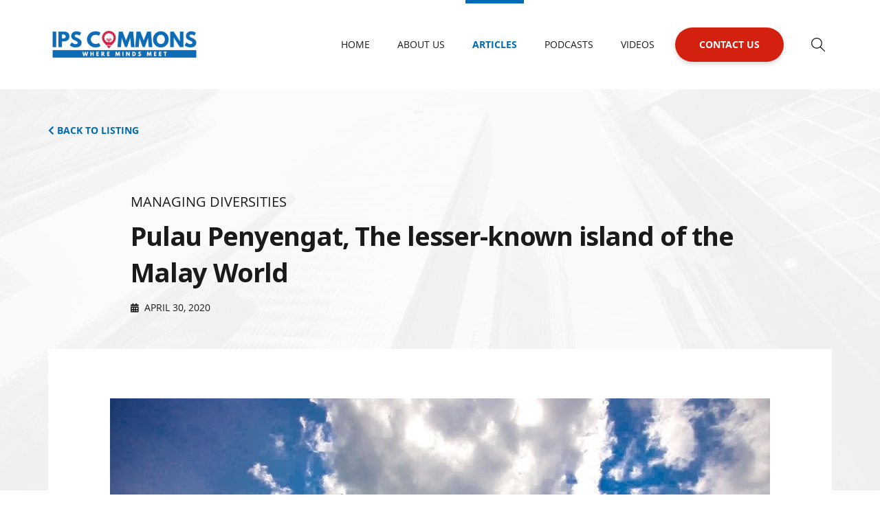

--- FILE ---
content_type: text/html; charset=UTF-8
request_url: https://ipscommons.sg/pulau-penyengat-the-lesser-known-island-of-the-malay-world/
body_size: 10735
content:
<!doctype html>
<html lang="en">
<head>
<meta http-equiv="Content-Type" content="text/html; charset=utf-8">
<!--[if IE]><meta http-equiv='X-UA-Compatible' content='IE=edge,chrome=1'><![endif]-->
<meta name="viewport" content="width=device-width, initial-scale=1, maximum-scale=2, shrink-to-fit=no, user-scalable=yes">
        <title>  Pulau Penyengat, The lesser-known island of the Malay World |  IPS Commons</title>
        <meta name='robots' content='max-image-preview:large' />
<link rel='dns-prefetch' href='//ipscommons.sg' />
<script type="text/javascript">
/* <![CDATA[ */
window._wpemojiSettings = {"baseUrl":"https:\/\/s.w.org\/images\/core\/emoji\/15.0.3\/72x72\/","ext":".png","svgUrl":"https:\/\/s.w.org\/images\/core\/emoji\/15.0.3\/svg\/","svgExt":".svg","source":{"concatemoji":"https:\/\/ipscommons.sg\/wp-includes\/js\/wp-emoji-release.min.js?ver=e61e3b39f9d998e1f9a3691df9ce4063"}};
/*! This file is auto-generated */
!function(i,n){var o,s,e;function c(e){try{var t={supportTests:e,timestamp:(new Date).valueOf()};sessionStorage.setItem(o,JSON.stringify(t))}catch(e){}}function p(e,t,n){e.clearRect(0,0,e.canvas.width,e.canvas.height),e.fillText(t,0,0);var t=new Uint32Array(e.getImageData(0,0,e.canvas.width,e.canvas.height).data),r=(e.clearRect(0,0,e.canvas.width,e.canvas.height),e.fillText(n,0,0),new Uint32Array(e.getImageData(0,0,e.canvas.width,e.canvas.height).data));return t.every(function(e,t){return e===r[t]})}function u(e,t,n){switch(t){case"flag":return n(e,"\ud83c\udff3\ufe0f\u200d\u26a7\ufe0f","\ud83c\udff3\ufe0f\u200b\u26a7\ufe0f")?!1:!n(e,"\ud83c\uddfa\ud83c\uddf3","\ud83c\uddfa\u200b\ud83c\uddf3")&&!n(e,"\ud83c\udff4\udb40\udc67\udb40\udc62\udb40\udc65\udb40\udc6e\udb40\udc67\udb40\udc7f","\ud83c\udff4\u200b\udb40\udc67\u200b\udb40\udc62\u200b\udb40\udc65\u200b\udb40\udc6e\u200b\udb40\udc67\u200b\udb40\udc7f");case"emoji":return!n(e,"\ud83d\udc26\u200d\u2b1b","\ud83d\udc26\u200b\u2b1b")}return!1}function f(e,t,n){var r="undefined"!=typeof WorkerGlobalScope&&self instanceof WorkerGlobalScope?new OffscreenCanvas(300,150):i.createElement("canvas"),a=r.getContext("2d",{willReadFrequently:!0}),o=(a.textBaseline="top",a.font="600 32px Arial",{});return e.forEach(function(e){o[e]=t(a,e,n)}),o}function t(e){var t=i.createElement("script");t.src=e,t.defer=!0,i.head.appendChild(t)}"undefined"!=typeof Promise&&(o="wpEmojiSettingsSupports",s=["flag","emoji"],n.supports={everything:!0,everythingExceptFlag:!0},e=new Promise(function(e){i.addEventListener("DOMContentLoaded",e,{once:!0})}),new Promise(function(t){var n=function(){try{var e=JSON.parse(sessionStorage.getItem(o));if("object"==typeof e&&"number"==typeof e.timestamp&&(new Date).valueOf()<e.timestamp+604800&&"object"==typeof e.supportTests)return e.supportTests}catch(e){}return null}();if(!n){if("undefined"!=typeof Worker&&"undefined"!=typeof OffscreenCanvas&&"undefined"!=typeof URL&&URL.createObjectURL&&"undefined"!=typeof Blob)try{var e="postMessage("+f.toString()+"("+[JSON.stringify(s),u.toString(),p.toString()].join(",")+"));",r=new Blob([e],{type:"text/javascript"}),a=new Worker(URL.createObjectURL(r),{name:"wpTestEmojiSupports"});return void(a.onmessage=function(e){c(n=e.data),a.terminate(),t(n)})}catch(e){}c(n=f(s,u,p))}t(n)}).then(function(e){for(var t in e)n.supports[t]=e[t],n.supports.everything=n.supports.everything&&n.supports[t],"flag"!==t&&(n.supports.everythingExceptFlag=n.supports.everythingExceptFlag&&n.supports[t]);n.supports.everythingExceptFlag=n.supports.everythingExceptFlag&&!n.supports.flag,n.DOMReady=!1,n.readyCallback=function(){n.DOMReady=!0}}).then(function(){return e}).then(function(){var e;n.supports.everything||(n.readyCallback(),(e=n.source||{}).concatemoji?t(e.concatemoji):e.wpemoji&&e.twemoji&&(t(e.twemoji),t(e.wpemoji)))}))}((window,document),window._wpemojiSettings);
/* ]]> */
</script>
<style id='wp-emoji-styles-inline-css' type='text/css'>

	img.wp-smiley, img.emoji {
		display: inline !important;
		border: none !important;
		box-shadow: none !important;
		height: 1em !important;
		width: 1em !important;
		margin: 0 0.07em !important;
		vertical-align: -0.1em !important;
		background: none !important;
		padding: 0 !important;
	}
</style>
<link rel='stylesheet' id='wp-block-library-css' href='https://ipscommons.sg/wp-includes/css/dist/block-library/style.min.css?ver=e61e3b39f9d998e1f9a3691df9ce4063' type='text/css' media='all' />
<style id='classic-theme-styles-inline-css' type='text/css'>
/*! This file is auto-generated */
.wp-block-button__link{color:#fff;background-color:#32373c;border-radius:9999px;box-shadow:none;text-decoration:none;padding:calc(.667em + 2px) calc(1.333em + 2px);font-size:1.125em}.wp-block-file__button{background:#32373c;color:#fff;text-decoration:none}
</style>
<style id='global-styles-inline-css' type='text/css'>
:root{--wp--preset--aspect-ratio--square: 1;--wp--preset--aspect-ratio--4-3: 4/3;--wp--preset--aspect-ratio--3-4: 3/4;--wp--preset--aspect-ratio--3-2: 3/2;--wp--preset--aspect-ratio--2-3: 2/3;--wp--preset--aspect-ratio--16-9: 16/9;--wp--preset--aspect-ratio--9-16: 9/16;--wp--preset--color--black: #000000;--wp--preset--color--cyan-bluish-gray: #abb8c3;--wp--preset--color--white: #ffffff;--wp--preset--color--pale-pink: #f78da7;--wp--preset--color--vivid-red: #cf2e2e;--wp--preset--color--luminous-vivid-orange: #ff6900;--wp--preset--color--luminous-vivid-amber: #fcb900;--wp--preset--color--light-green-cyan: #7bdcb5;--wp--preset--color--vivid-green-cyan: #00d084;--wp--preset--color--pale-cyan-blue: #8ed1fc;--wp--preset--color--vivid-cyan-blue: #0693e3;--wp--preset--color--vivid-purple: #9b51e0;--wp--preset--gradient--vivid-cyan-blue-to-vivid-purple: linear-gradient(135deg,rgba(6,147,227,1) 0%,rgb(155,81,224) 100%);--wp--preset--gradient--light-green-cyan-to-vivid-green-cyan: linear-gradient(135deg,rgb(122,220,180) 0%,rgb(0,208,130) 100%);--wp--preset--gradient--luminous-vivid-amber-to-luminous-vivid-orange: linear-gradient(135deg,rgba(252,185,0,1) 0%,rgba(255,105,0,1) 100%);--wp--preset--gradient--luminous-vivid-orange-to-vivid-red: linear-gradient(135deg,rgba(255,105,0,1) 0%,rgb(207,46,46) 100%);--wp--preset--gradient--very-light-gray-to-cyan-bluish-gray: linear-gradient(135deg,rgb(238,238,238) 0%,rgb(169,184,195) 100%);--wp--preset--gradient--cool-to-warm-spectrum: linear-gradient(135deg,rgb(74,234,220) 0%,rgb(151,120,209) 20%,rgb(207,42,186) 40%,rgb(238,44,130) 60%,rgb(251,105,98) 80%,rgb(254,248,76) 100%);--wp--preset--gradient--blush-light-purple: linear-gradient(135deg,rgb(255,206,236) 0%,rgb(152,150,240) 100%);--wp--preset--gradient--blush-bordeaux: linear-gradient(135deg,rgb(254,205,165) 0%,rgb(254,45,45) 50%,rgb(107,0,62) 100%);--wp--preset--gradient--luminous-dusk: linear-gradient(135deg,rgb(255,203,112) 0%,rgb(199,81,192) 50%,rgb(65,88,208) 100%);--wp--preset--gradient--pale-ocean: linear-gradient(135deg,rgb(255,245,203) 0%,rgb(182,227,212) 50%,rgb(51,167,181) 100%);--wp--preset--gradient--electric-grass: linear-gradient(135deg,rgb(202,248,128) 0%,rgb(113,206,126) 100%);--wp--preset--gradient--midnight: linear-gradient(135deg,rgb(2,3,129) 0%,rgb(40,116,252) 100%);--wp--preset--font-size--small: 13px;--wp--preset--font-size--medium: 20px;--wp--preset--font-size--large: 36px;--wp--preset--font-size--x-large: 42px;--wp--preset--spacing--20: 0.44rem;--wp--preset--spacing--30: 0.67rem;--wp--preset--spacing--40: 1rem;--wp--preset--spacing--50: 1.5rem;--wp--preset--spacing--60: 2.25rem;--wp--preset--spacing--70: 3.38rem;--wp--preset--spacing--80: 5.06rem;--wp--preset--shadow--natural: 6px 6px 9px rgba(0, 0, 0, 0.2);--wp--preset--shadow--deep: 12px 12px 50px rgba(0, 0, 0, 0.4);--wp--preset--shadow--sharp: 6px 6px 0px rgba(0, 0, 0, 0.2);--wp--preset--shadow--outlined: 6px 6px 0px -3px rgba(255, 255, 255, 1), 6px 6px rgba(0, 0, 0, 1);--wp--preset--shadow--crisp: 6px 6px 0px rgba(0, 0, 0, 1);}:where(.is-layout-flex){gap: 0.5em;}:where(.is-layout-grid){gap: 0.5em;}body .is-layout-flex{display: flex;}.is-layout-flex{flex-wrap: wrap;align-items: center;}.is-layout-flex > :is(*, div){margin: 0;}body .is-layout-grid{display: grid;}.is-layout-grid > :is(*, div){margin: 0;}:where(.wp-block-columns.is-layout-flex){gap: 2em;}:where(.wp-block-columns.is-layout-grid){gap: 2em;}:where(.wp-block-post-template.is-layout-flex){gap: 1.25em;}:where(.wp-block-post-template.is-layout-grid){gap: 1.25em;}.has-black-color{color: var(--wp--preset--color--black) !important;}.has-cyan-bluish-gray-color{color: var(--wp--preset--color--cyan-bluish-gray) !important;}.has-white-color{color: var(--wp--preset--color--white) !important;}.has-pale-pink-color{color: var(--wp--preset--color--pale-pink) !important;}.has-vivid-red-color{color: var(--wp--preset--color--vivid-red) !important;}.has-luminous-vivid-orange-color{color: var(--wp--preset--color--luminous-vivid-orange) !important;}.has-luminous-vivid-amber-color{color: var(--wp--preset--color--luminous-vivid-amber) !important;}.has-light-green-cyan-color{color: var(--wp--preset--color--light-green-cyan) !important;}.has-vivid-green-cyan-color{color: var(--wp--preset--color--vivid-green-cyan) !important;}.has-pale-cyan-blue-color{color: var(--wp--preset--color--pale-cyan-blue) !important;}.has-vivid-cyan-blue-color{color: var(--wp--preset--color--vivid-cyan-blue) !important;}.has-vivid-purple-color{color: var(--wp--preset--color--vivid-purple) !important;}.has-black-background-color{background-color: var(--wp--preset--color--black) !important;}.has-cyan-bluish-gray-background-color{background-color: var(--wp--preset--color--cyan-bluish-gray) !important;}.has-white-background-color{background-color: var(--wp--preset--color--white) !important;}.has-pale-pink-background-color{background-color: var(--wp--preset--color--pale-pink) !important;}.has-vivid-red-background-color{background-color: var(--wp--preset--color--vivid-red) !important;}.has-luminous-vivid-orange-background-color{background-color: var(--wp--preset--color--luminous-vivid-orange) !important;}.has-luminous-vivid-amber-background-color{background-color: var(--wp--preset--color--luminous-vivid-amber) !important;}.has-light-green-cyan-background-color{background-color: var(--wp--preset--color--light-green-cyan) !important;}.has-vivid-green-cyan-background-color{background-color: var(--wp--preset--color--vivid-green-cyan) !important;}.has-pale-cyan-blue-background-color{background-color: var(--wp--preset--color--pale-cyan-blue) !important;}.has-vivid-cyan-blue-background-color{background-color: var(--wp--preset--color--vivid-cyan-blue) !important;}.has-vivid-purple-background-color{background-color: var(--wp--preset--color--vivid-purple) !important;}.has-black-border-color{border-color: var(--wp--preset--color--black) !important;}.has-cyan-bluish-gray-border-color{border-color: var(--wp--preset--color--cyan-bluish-gray) !important;}.has-white-border-color{border-color: var(--wp--preset--color--white) !important;}.has-pale-pink-border-color{border-color: var(--wp--preset--color--pale-pink) !important;}.has-vivid-red-border-color{border-color: var(--wp--preset--color--vivid-red) !important;}.has-luminous-vivid-orange-border-color{border-color: var(--wp--preset--color--luminous-vivid-orange) !important;}.has-luminous-vivid-amber-border-color{border-color: var(--wp--preset--color--luminous-vivid-amber) !important;}.has-light-green-cyan-border-color{border-color: var(--wp--preset--color--light-green-cyan) !important;}.has-vivid-green-cyan-border-color{border-color: var(--wp--preset--color--vivid-green-cyan) !important;}.has-pale-cyan-blue-border-color{border-color: var(--wp--preset--color--pale-cyan-blue) !important;}.has-vivid-cyan-blue-border-color{border-color: var(--wp--preset--color--vivid-cyan-blue) !important;}.has-vivid-purple-border-color{border-color: var(--wp--preset--color--vivid-purple) !important;}.has-vivid-cyan-blue-to-vivid-purple-gradient-background{background: var(--wp--preset--gradient--vivid-cyan-blue-to-vivid-purple) !important;}.has-light-green-cyan-to-vivid-green-cyan-gradient-background{background: var(--wp--preset--gradient--light-green-cyan-to-vivid-green-cyan) !important;}.has-luminous-vivid-amber-to-luminous-vivid-orange-gradient-background{background: var(--wp--preset--gradient--luminous-vivid-amber-to-luminous-vivid-orange) !important;}.has-luminous-vivid-orange-to-vivid-red-gradient-background{background: var(--wp--preset--gradient--luminous-vivid-orange-to-vivid-red) !important;}.has-very-light-gray-to-cyan-bluish-gray-gradient-background{background: var(--wp--preset--gradient--very-light-gray-to-cyan-bluish-gray) !important;}.has-cool-to-warm-spectrum-gradient-background{background: var(--wp--preset--gradient--cool-to-warm-spectrum) !important;}.has-blush-light-purple-gradient-background{background: var(--wp--preset--gradient--blush-light-purple) !important;}.has-blush-bordeaux-gradient-background{background: var(--wp--preset--gradient--blush-bordeaux) !important;}.has-luminous-dusk-gradient-background{background: var(--wp--preset--gradient--luminous-dusk) !important;}.has-pale-ocean-gradient-background{background: var(--wp--preset--gradient--pale-ocean) !important;}.has-electric-grass-gradient-background{background: var(--wp--preset--gradient--electric-grass) !important;}.has-midnight-gradient-background{background: var(--wp--preset--gradient--midnight) !important;}.has-small-font-size{font-size: var(--wp--preset--font-size--small) !important;}.has-medium-font-size{font-size: var(--wp--preset--font-size--medium) !important;}.has-large-font-size{font-size: var(--wp--preset--font-size--large) !important;}.has-x-large-font-size{font-size: var(--wp--preset--font-size--x-large) !important;}
:where(.wp-block-post-template.is-layout-flex){gap: 1.25em;}:where(.wp-block-post-template.is-layout-grid){gap: 1.25em;}
:where(.wp-block-columns.is-layout-flex){gap: 2em;}:where(.wp-block-columns.is-layout-grid){gap: 2em;}
:root :where(.wp-block-pullquote){font-size: 1.5em;line-height: 1.6;}
</style>
<link rel='stylesheet' id='contact-form-7-css' href='https://ipscommons.sg/wp-content/plugins/contact-form-7/includes/css/styles.css?ver=5.5.3' type='text/css' media='all' />
<link rel="https://api.w.org/" href="https://ipscommons.sg/wp-json/" /><link rel="alternate" title="JSON" type="application/json" href="https://ipscommons.sg/wp-json/wp/v2/posts/3780" /><link rel="EditURI" type="application/rsd+xml" title="RSD" href="https://ipscommons.sg/xmlrpc.php?rsd" />
<link rel="canonical" href="https://ipscommons.sg/pulau-penyengat-the-lesser-known-island-of-the-malay-world/" />
<link rel='shortlink' href='https://ipscommons.sg/?p=3780' />
<link rel="alternate" title="oEmbed (JSON)" type="application/json+oembed" href="https://ipscommons.sg/wp-json/oembed/1.0/embed?url=https%3A%2F%2Fipscommons.sg%2Fpulau-penyengat-the-lesser-known-island-of-the-malay-world%2F" />
<link rel="alternate" title="oEmbed (XML)" type="text/xml+oembed" href="https://ipscommons.sg/wp-json/oembed/1.0/embed?url=https%3A%2F%2Fipscommons.sg%2Fpulau-penyengat-the-lesser-known-island-of-the-malay-world%2F&#038;format=xml" />
		<style type="text/css" id="wp-custom-css">
			.articlePicContainer img {
    width: 255px !important;
}
.single-post p,.single-post ul {
    margin: 0 0 20px;
    line-height: 24px;
}
.newsPicContainer img, .articlePicContainer img{
	object-fit: contain !important;
}
.articlesListing>li{
	width: 25% !important;
}

.article-details-block-bottom a{color: #006bb4;}
@media only screen and (max-width: 1199.98px) {
    .articlesListing>li {width: 33.33% !important;}
}
@media only screen and (max-width: 767px) {
    .articlesListing>li {width: 100% !important;}
}
@media (max-width: 991.98px){
.news-section, .featured-article-section, .featured-podcast-section {
   order: unset !important;
	}
}
@media (max-width: 991.98px){
.main-news-section, .latest-article-section, .latest-podcast-section {
    order: unset !important;
}
	}		</style>
		        		                        
	 
<link rel="icon" type="image/x-icon" href="https://ipscommons.sg/wp-content/themes/nusips/favicon.ico">
<link rel="stylesheet" type="text/css" href="https://ipscommons.sg/wp-content/themes/nusips/css/plugins.css">
<link rel="stylesheet" type="text/css" href="https://ipscommons.sg/wp-content/themes/nusips/css/style.css">
<!--[if (gte IE 6)&(lte IE 8)]>
	<script src="https://ipscommons.sg/wp-content/themes/nusips/js/selectivizr.js"></script>
<![endif]-->
<!--[if lt IE 9]>
	<script src="https://ipscommons.sg/wp-content/themes/nusips/js/html5shiv.min.js"></script>
    <script src="https://ipscommons.sg/wp-content/themes/nusips/js/respond.min.js"></script>
	<script src="https://ipscommons.sg/wp-content/themes/nusips/js/IE9.js"></script>
<![endif]-->
        		<script async src="https://www.googletagmanager.com/gtag/js?id=G-L8EXRK4LEK"></script>
        <script>
            window.dataLayer = window.dataLayer || [];
            function gtag(){dataLayer.push(arguments);}
            gtag('js', new Date());

            gtag('config', 'G-L8EXRK4LEK');
        </script>
		     
<!-- Google tag (gtag.js) -->
<script async src="https://www.googletagmanager.com/gtag/js?id=UA-257942518-1"></script>
<script>
  window.dataLayer = window.dataLayer || [];
  function gtag(){dataLayer.push(arguments);}
  gtag('js', new Date());

  gtag('config', 'UA-257942518-1');
</script>

<body class="post-template-default single single-post postid-3780 single-format-standard">
    <div id="wrapper">
    	<header id="pageHeaderWrapper">
            <div id="pageHeader">
				<div class="headerTop">
                	<div class="header-container clearfix">
						<div class="logo">
							    		
		 <a href="https://ipscommons.sg/" >
         	<img src="https://ipscommons.sg/wp-content/uploads/2020/12/IPSCommons-Logo.png" alt="">
         </a>
              
						</div>
						<div class="topRightContainer">
							<div class="nav-wrapper">
                                <div class="nav-container">
                                    <nav class="nav">
                                        <ul id="top-menu" class="main-menu nav_pro"><li id="menu-item-163" class="first menu-item menu-item-type-custom menu-item-object-custom menu-item-home menu-item-163"><a href="https://ipscommons.sg/">Home</a></li>
<li id="menu-item-164" class="menu-item menu-item-type-post_type menu-item-object-page menu-item-164"><a href="https://ipscommons.sg/about-us/">About Us</a></li>
<li id="menu-item-168" class="menu-item menu-item-type-taxonomy menu-item-object-category current-post-ancestor menu-item-168"><a href="https://ipscommons.sg/category/articles/">Articles</a></li>
<li id="menu-item-166" class="menu-item menu-item-type-post_type menu-item-object-page menu-item-166"><a href="https://ipscommons.sg/podcasts/">Podcasts</a></li>
<li id="menu-item-167" class="last menu-item menu-item-type-post_type menu-item-object-page menu-item-167"><a href="https://ipscommons.sg/videos/">Videos</a></li>
<li id="menu-item-165" class="contactMenu menu-item menu-item-type-post_type menu-item-object-page menu-item-165"><a href="https://ipscommons.sg/contact-us/">Contact Us</a></li>
</ul>                                    </nav>
                                </div>
                            </div>
                            <div class="header-search"><a href="#quicksearch" data-toggle="modal"><img src="https://ipscommons.sg/wp-content/themes/nusips/images/search-icon.png" alt="Search"></a></div>
                        </div>
                    </div>
                </div>
            </div>
    	</header>
		<div class="clear"></div>

 
		<div class="article-details-container">
			<div class="container">
                <div class="back-btn"><a href="https://ipscommons.sg/category/articles/managing-diversities/"><i class="fa fa-chevron-left"></i> BACK TO LISTING</a></div>
                
                <div class="article-details-block-top">
                    <div class="featured-article-cat">Managing Diversities</div>
                    <div class="featured-article-title">Pulau Penyengat, The lesser-known island of the Malay World</div>
                    <div class="featured-article-info-box">
                        <div class="featured-article-date"><i class="fa fa-calendar-alt"></i> April 30, 2020</div>
                        <!-- <div class="totle-article-views"><i class="fa fa-eye"></i> </div> -->
                    </div>
                </div>
                                <div class="article-main-pic"> 
                    <figure>
                        <img src="https://ipscommons.sg/wp-content/uploads/2020/04/Pulau-Penyengat-The-lesser-known-island-of-the-Malay-World-4.jpg" alt="">
                    </figure>  
                </div>
                                <div class="article-details-block-bottom">
                                    <div class="featured-article-author">By: Amanina Hidayah</div>
                    <p>“Is this your first visit to Pulau Penyengat?” the caretaker of a tomb asked while mopping the floor of the compound.</p>
<p>“Yes,” I replied.</p>
<p>“Ah! Now you can call yourself a proper Malay!” he chuckled.</p>
<p>I left the tomb momentarily confused.</p>
<p><strong>About Pulau Penyengat</strong></p>
<p>Located off Bintan and a mere 15-minute boat ride (aka pompong) from Tanjung Pinang, Pulau Penyengat (Penyengat Island) is located in the Riau Islands Province (Kepulauan Riau aka Kepri). It is a hidden treasure, and its significance to the shared history of the region is less-known to most Singaporeans. I too had not heard of this island until recently.</p>
<p><img fetchpriority="high" decoding="async" class="size-full wp-image-3781 aligncenter" src="https://ipscommons.sg/wp-content/uploads/2020/04/Pulau-Penyengat-The-lesser-known-island-of-the-Malay-World-1.png" alt="" width="1024" height="689" /></p>
<p><em>The location of Pulau Penyengat, off the coast of Bintan Island.</em></p>
<p>Being a self-proclaimed history junkie, I visited the island and found it to be an intriguing treasure chest of historical relics from the Riau-Lingga Sultanate, as well as a charming time capsule reminiscent of Singapore prior to the urban development, due to small roads, kampungs, wells and the lack of data connectivity.</p>
<p>Pulau Penyengat goes by many names. It literally translates to Stingers’ Island. In historical records, it was referred to Pulau Penyengat Indera Sakti. It was called Mars Island by the Dutch. By the locals, it was called Kota Gurindam (Poem City) as it was the birthplace of Gurindam 12 – iconic Malay literature written by Raja Ali Haji. The island was an intellectual base that attracted experts of various domains – literature, agriculture, astronomy, medicine, religion, politics – to the island for a chance to be a member of the Rusydiah Club, an exclusive intellectual club. The island was also called “Taman Penulis” or “Bustan al-Katibin” (Garden of Writers) as the writing scene was inclusive – transcending stations in life and genders. This meant that there are written works by princesses, fishermen and servants.</p>
<p>The island’s active intellectual scene and the presence of a powerful ruler led to the formalisation of the Malay culture. The first Malay dictionary that explains Malay grammar was written and published by royal lexicographer Raja Ali Haji. This standardised how Malay was spoken and used as a working and political language by Malay rulers, colonials, foreign traders and diplomats. It also shaped how Malay is spoken today and explained why Indonesia’s official language is Malay (Bahasa Indonesia) instead of the language of other ethnic groups. Additionally, the philosophy of the Malay culture was established on the island by scholars. A manner of speech, customs (adat), manners (adab), were also established by scholars and adopted and practised by Malay rulers and its people. The act of salam (kissing the hand of the elder as a form of greeting) and tunduk (lowering one’s body when one walks in front of an elder) are acts of respect still practiced by Malays today.</p>
<p><strong>History</strong></p>
<p>Before the Dutch invasion of Indonesia, the island was the administrative, cultural and intellectual centre of the Johore Empire which constitutes cities like Melaka and Singapore. It was also a fortress as it housed royal figures, administrative buildings, mosques, a royal library and a printing press.</p>
<p>Numerous historical events took place on the island. One of them was when Sultan Mahmud Shah II presented the island to his primary consort Engku Raja Hamidah, as dowry. The marriage strengthened ties between the Malays and the Bugis. However, it did not produce an heir to the throne. The Sultan’s heirs were Tengku Hussein Shah and Tengku Abdul Rahman, sons of his non-royal wives, who would later be embroiled in the succession dispute following his passing. The tombs of Engku Raja Hamidah and the non-royal wives are located on the island and open to visitors.</p>
<p><img decoding="async" class="size-full wp-image-3783 aligncenter" src="https://ipscommons.sg/wp-content/uploads/2020/04/Pulau-Penyengat-The-lesser-known-island-of-the-Malay-World-3.jpg" alt="" width="993" height="745" /></p>
<p><em>Tomb of Raja Hamidah, Raja Ahmad, Raja Ali Haji, Raja Abdullah &amp; Raja Aisyah.</em></p>
<p><strong>Present</strong></p>
<p>The island is quiet on most days. Working adults choose to reside on neighbouring islands, elsewhere in Indonesia, or abroad for work and only return to the island (balik kampung) for events, functions and social gatherings — this is when the island comes to life. The people who reside on the island are young families whose children attend school on the island, those who are able to find work on the island and old folks in retirement (even then, some whom I spoke with told me that they live with their children off the island to take care of their grandchildren, but would occasionally return to maintain their properties).</p>
<p>While it has much history, one can easily organise a compact trip to the island. It takes a day to visit the sites. The sites include tombs, the Custom Hall (Balai Adat), forts, mosque, palaces and other ruins. The mosque and palaces may interest those who are keen on architecture and urban planning. For example, the Grand Mosque of the Sultan of Riau (aka Masjid Sultan or Masjid Raya) bear resemblance to Masjid Sultan in Kampong Glam and has a similar feature in its construction — both were built using egg whites. Also, Istana Tengku Bilik closely resembles Istana Kampong Glam (now the Malay Heritage Centre).</p>
<p><img decoding="async" class="size-full wp-image-3784 aligncenter" src="https://ipscommons.sg/wp-content/uploads/2020/04/Pulau-Penyengat-The-lesser-known-island-of-the-Malay-World-4.jpg" alt="" width="960" height="580" /></p>
<p><em>Grand Mosque of the Sultan of Riau</em></p>
<p>As I took the ferry back to Singapore, I now understood why there is a sense of Malay pride surrounding the island and its locals. The political, cultural, intellectual richness matches, if not, rivals, that of other civilisations. Sadly, for Singaporeans, this part of history has been eclipsed by decades of structured national history lessons and social and political injustices.</p>
<p>&nbsp;</p>
<p><em>Amanina Hidayah is Research Assistant at the Institute of Policy Studies in Singapore.</em></p>
<p><em>This piece was first published on </em><a href="https://historyogi.org/2020/03/31/yogis-verdict-pulau-penyengat-the-lesser-known-island-of-the-malay-world/"><em>historyogi.org on 31 March 2020</em></a><em>. </em></p>
<p><em>All photos from Amanina Hidayah.</em></p>
                
                    <div class="border-top">
                        <div class="row justify-content-between">
                            <div class="col-auto">
                                <ul class="tags">
                                    <li><i class="fa fa-tag"></i> Tags:</li>
                           <li><a href="https://ipscommons.sg/tag/culture/" rel="tag">Culture</a></li><li><a href="https://ipscommons.sg/tag/history/" rel="tag">History</a></li><li><a href="https://ipscommons.sg/tag/island-heritage/" rel="tag">Island Heritage</a></li><li><a href="https://ipscommons.sg/tag/kampong/" rel="tag">Kampong</a></li>                                </ul>
                            </div>
                            <div class="col-auto">
                                <ul class="share-article">
                                    <li>Share this article:</li>
                                    <li><a href="http://www.facebook.com/sharer.php?u=https://ipscommons.sg/pulau-penyengat-the-lesser-known-island-of-the-malay-world/" target="_blank"><i class="fab fa-facebook-f"></i></a></li>
                                    <li><a href="https://twitter.com/share?url=https://ipscommons.sg/pulau-penyengat-the-lesser-known-island-of-the-malay-world/&amp;text=Pulau Penyengat, The lesser-known island of the Malay World" target="_blank"><i class="fab fa-twitter"></i></a></li>
                                    <li><a href="http://www.linkedin.com/shareArticle?mini=true&amp;url=https://ipscommons.sg/pulau-penyengat-the-lesser-known-island-of-the-malay-world/" target="_blank"><i class="fab fa-linkedin-in"></i></a></li>
                                    <li><a href="mailto:?Subject=Pulau Penyengat, The lesser-known island of the Malay World=https://ipscommons.sg/pulau-penyengat-the-lesser-known-island-of-the-malay-world/" target="_blank"><i class="fa fa-envelope"></i></a></li>
                                </ul>
                            </div>
                        </div>
                    </div>
                </div>
			</div>
		</div>
        <div class="clear"></div>
        
            
 
    <div class="newsletter-container">
            <div class="container">
                <div class="row justify-content-center">
                    <div class="col-auto">
                        <div class="pageTitle"><h2>Subscribe to our newsletter</h2></div>
                        <p class="text-center">Sign up to our mailing list to get updated with our latest articles!</p>
                        <div class="newsletter-box">
                            <div role="form" class="wpcf7" id="wpcf7-f5535-o1" lang="en-US" dir="ltr">
<div class="screen-reader-response"><p role="status" aria-live="polite" aria-atomic="true"></p> <ul></ul></div>
<form action="/pulau-penyengat-the-lesser-known-island-of-the-malay-world/#wpcf7-f5535-o1" method="post" class="wpcf7-form init" novalidate="novalidate" data-status="init">
<div style="display: none;">
<input type="hidden" name="_wpcf7" value="5535" />
<input type="hidden" name="_wpcf7_version" value="5.5.3" />
<input type="hidden" name="_wpcf7_locale" value="en_US" />
<input type="hidden" name="_wpcf7_unit_tag" value="wpcf7-f5535-o1" />
<input type="hidden" name="_wpcf7_container_post" value="0" />
<input type="hidden" name="_wpcf7_posted_data_hash" value="" />
</div>
<div class="input-group">
<span class="wpcf7-form-control-wrap email"><input type="email" name="email" value="" size="40" class="wpcf7-form-control wpcf7-text wpcf7-email wpcf7-validates-as-required wpcf7-validates-as-email form-control" aria-required="true" aria-invalid="false" placeholder="Your Email Address" /></span>
<button class="send-btn" type="submit">Sign Me Up <i class="fa fa-chevron-right"></i></button>
</div><div class="wpcf7-response-output" aria-hidden="true"></div></form></div>                        </div>
                    </div>
                </div>
            </div>
        </div>
        	
        <div class="clear"></div>
    	<div class="pushContainer"></div>
    	<div class="clear"></div>
    </div>

	<!-- Footer -->
    <footer class="footer-wrapper">
		<div class="footer-top">
			<div class="footer container">
                <div class="row">
                    <div class="ftcol ftcol1">
                        <div class="footer-logo">     		
		 <a href="https://ipscommons.sg/">
         	<img src="https://ipscommons.sg/wp-content/uploads/2020/12/IPSCommons-Logo2.png" alt="" >
         </a>
             </div>
                    </div>
                    <div class="ftcol ftcol2">
                        <ul id="top-menu1" class="foot-nav nav_pro"><li id="menu-item-169" class="first menu-item menu-item-type-custom menu-item-object-custom menu-item-home menu-item-169"><a href="https://ipscommons.sg/">Home</a></li>
<li id="menu-item-170" class="menu-item menu-item-type-post_type menu-item-object-page menu-item-170"><a href="https://ipscommons.sg/about-us/">About Us</a></li>
<li id="menu-item-174" class="menu-item menu-item-type-taxonomy menu-item-object-category current-post-ancestor menu-item-174"><a href="https://ipscommons.sg/category/articles/">Articles</a></li>
<li id="menu-item-172" class="menu-item menu-item-type-post_type menu-item-object-page menu-item-172"><a href="https://ipscommons.sg/podcasts/">Podcasts</a></li>
<li id="menu-item-173" class="menu-item menu-item-type-post_type menu-item-object-page menu-item-173"><a href="https://ipscommons.sg/videos/">Videos</a></li>
<li id="menu-item-171" class="last menu-item menu-item-type-post_type menu-item-object-page menu-item-171"><a href="https://ipscommons.sg/contact-us/">Contact Us</a></li>
</ul>                        <ul class="foot-social-nav">
                            <li>Follow Us:</li>
                                                          <li>
                                <a href="https://www.facebook.com/IPSLKYSPP/" class="" target="_blank">
                                    <i class="fab fa-facebook-f"></i>
                                                                    </a>
                            </li>
                                    	
                                                                 <li>
                                <a href="https://twitter.com/IPS_sg" class="" target="_blank">
                                    <i class="fab fa-twitter"></i>
                                                                    </a>
                            </li>
                                    	
                                                                 <li>
                                <a href="https://www.youtube.com/user/ipsspore" class="" target="_blank">
                                    <i class="fab fa-youtube"></i>
                                                                    </a>
                            </li>
                                    	
                                                                 <li>
                                <a href="https://www.linkedin.com/company/institute-of-policy-studies-lee-kuan-yew-school-of-public-policy/" class="" target="_blank">
                                    <i class="fab fa-linkedin-in"></i>
                                                                    </a>
                            </li>
                                    	
                                                                 <li>
                                <a href="https://www.instagram.com/ips_sg/" class="" target="_blank">
                                    <i class="fab fa-instagram"></i>
                                                                    </a>
                            </li>
                                    	
                                                            </ul>
                    </div>
			    </div>
            </div>
		</div>
		<div class="clear"></div>
		
		<div class="footer-bottom">
			<div class="footer container">
                <div class="row">
                    <div class="fbcol fbcol1">
                        <ul id="top-menu2" class="footer-bottom-nav nav_pro"><li id="menu-item-178" class="first menu-item menu-item-type-post_type menu-item-object-page menu-item-178"><a href="https://ipscommons.sg/terms-conditions/">Terms &amp; Conditions</a></li>
<li id="menu-item-177" class="last menu-item menu-item-type-post_type menu-item-object-page menu-item-177"><a href="https://ipscommons.sg/privacy-policy/">Privacy Policy</a></li>
</ul>                    </div>
                    <div class="fbcol fbcol2">
				        <div class="copyright">Copyright &copy; 2026 IPS Commons. All Rights Reserved.</div>
                    </div>
                </div>
			</div>
		</div>
	</footer>
	
	<div class="modal fade quick-search" id="quicksearch">
    	<div class="modal-dialog modal-dialog-centered" role="document">
			<div class="modal-content">
            
				<form action="https://ipscommons.sg" method="get" enctype="multipart/form-data" class="form-horizontal">
					<button type="submit" class="close" data-dismiss="modal" aria-label="Close"><span aria-hidden="true">&times;</span></button>
					<div class="input-group">
						<input class="form-control" name="s" type="text" placeholder="Search...">
						<span class="input-group-btn">
							<button class="btn-1" type="submit"><span class="fa fa-search"></span></button>
						</span>
					</div>
				</form>
			</div>
		</div>
	</div>
	
    <!-- jQuery (necessary JavaScript plugins) -->
    <script src="https://ipscommons.sg/wp-content/themes/nusips/js/jquery-1.12.4.min.js"></script>
    <script src="https://ipscommons.sg/wp-content/themes/nusips/js/plugin.min.js"></script>
	<script src="https://ipscommons.sg/wp-content/themes/nusips/js/main-script.js"></script>
<script>
document.addEventListener( 'wpcf7mailsent', function( event ) {
  location = 'https://ipscommons.sg/contact-us/thank-you-for-your-message/';
}, false );
jQuery('#selectEnquiryPurpose').attr("data-style","form-custom-select");
</script>


    
      
<script type="text/javascript" src="https://ipscommons.sg/wp-includes/js/dist/vendor/wp-polyfill.min.js?ver=3.15.0" id="wp-polyfill-js"></script>
<script type="text/javascript" id="contact-form-7-js-extra">
/* <![CDATA[ */
var wpcf7 = {"api":{"root":"https:\/\/ipscommons.sg\/wp-json\/","namespace":"contact-form-7\/v1"}};
/* ]]> */
</script>
<script type="text/javascript" src="https://ipscommons.sg/wp-content/plugins/contact-form-7/includes/js/index.js?ver=5.5.3" id="contact-form-7-js"></script>
<script type="text/javascript" src="https://ipscommons.sg/wp-content/themes/nusips/page-links-to/js/new-tab.min.js?ver=3.0.0-beta.1" id="page-links-to-js"></script>
        <script type="text/javascript">
		jQuery("#top-menu li.current-menu-item").addClass("selected");
		jQuery("#top-menu li.current-menu-ancestor").addClass("selected");
		jQuery("#top-menu li.current_page_item").addClass("selected");
		jQuery("#top-menu li.current_page_ancestor").addClass("selected");
		jQuery("#top-menu li.current-page-ancestor").addClass("selected");
		jQuery("#top-menu li.current-post-ancestor ").addClass("selected");
		jQuery("#top-menu li.menu-item-has-children ul").addClass("submenu");


		jQuery("#mega-menu-topmenu li.mega-current-menu-item").addClass("selected");
		jQuery("#mega-menu-topmenu li.mega-current-menu-ancestor").addClass("selected");
		jQuery("#mega-menu-topmenu li.mega-current_page_item").addClass("selected");
		jQuery("#mega-menu-topmenu li.mega-current_page_ancestor").addClass("selected");
		jQuery("#mega-menu-topmenu li.mega-current-page-ancestor").addClass("selected");
		jQuery("#mega-menu-topmenu li.mega-current-post-ancestor ").addClass("selected");
		jQuery("#mega-menu-topmenu li.menu-item-has-children ").addClass("has-sub");
	
		jQuery("#FooterNav1 li.current-menu-item").addClass("selected");
		jQuery("#FooterNav1 li.current-menu-ancestor").addClass("selected");
		jQuery("#FooterNav1 li.current_page_item").addClass("selected");
		jQuery("#FooterNav1 li.current_page_ancestor").addClass("selected");
		jQuery("#FooterNav1 li.current-page-ancestor").addClass("selected");
		
		jQuery("#FooterNav2 li.current-menu-item").addClass("selected");
		jQuery("#FooterNav2 li.current-menu-ancestor").addClass("selected");
		jQuery("#FooterNav2 li.current_page_item").addClass("selected");
		jQuery("#FooterNav2 li.current_page_ancestor").addClass("selected");
		jQuery("#FooterNav2 li.current-page-ancestor").addClass("selected");

		jQuery("#SideNav > li.cat-item").addClass("has-sub");
		jQuery("#SideNav > li ul.children").addClass("sub");
		jQuery(".sidenav > li.current-cat").addClass("selected");
		jQuery(".sidenav li.current-cat-parent").addClass("selected");

		jQuery(".nav_pro li.current-menu-ancestor").addClass("selected");
		jQuery(".nav_pro li.current_page_item").addClass("selected");
		jQuery(".nav_pro li.current_page_ancestor").addClass("selected");
		jQuery(".nav_pro li.current-page-ancestor").addClass("selected");
		jQuery(".nav_pro li.current-cat").addClass("selected");
		jQuery(".nav_pro li.current-post-ancestor").addClass("selected");
		jQuery(".nav_pro li.current_page_item > ul").addClass("open");
		jQuery(".ps-list--sidebar li.page_item_has_children").addClass("has-sub");
		jQuery(".ps-list--sidebar li > ul.children").addClass("ps-list--right");
		jQuery(".ps-list--sidebar li.has-sub ul.children li ul.children").removeClass("ps-list--right");
		jQuery(".ps-list--sidebar li.has-sub ul.children li ul.children").addClass("ps-list__sub");
		jQuery('#mainTitle').each(function(){//alert('here'); // Last Word
   var $this = jQuery(this), text=$this.text().trim(), words = text.split(/\s+/);
   var lastWord = words.pop();
   words.push('<strong>' + lastWord + '</strong>');
   $this.html(words.join(' '));
}); 
jQuery('#mainTitleF').html(function(){	
		var text = jQuery(this).text().split(' ');
		var first = text.shift();
		return (text.length > 0 ? '<span>'+first+'</span> ' : first) + text.join(" ");
});
 		</script>
      
        
        	<script type="text/javascript" src="/_Incapsula_Resource?SWJIYLWA=719d34d31c8e3a6e6fffd425f7e032f3&ns=2&cb=1248005642" async></script></body></html><script type="text/javascript">
 jQuery("#top-menu #menu-item-89").removeClass("selected");
 jQuery("#FooterNav1 .menu-item-89").removeClass("selected");
  jQuery("#top-menu #menu-item-86").addClass("selected");
 jQuery("#top-menu1 #menu-item-174").addClass("selected");
 </script>

--- FILE ---
content_type: text/css
request_url: https://ipscommons.sg/wp-content/themes/nusips/css/style.css
body_size: 18179
content:
@charset "utf-8";
/**--------------------------------------------------------
 * CSS Information
 * File Name	:  style.css
 * Theme Name   :  IPS Commons
 * Author       :  Lance & Shashikant
 * Description  :  December 2020
 -----------------------------------------------------------*/
@font-face {
	font-family: 'OpenSans';
  	src: url('fonts/OpenSans-Regular.eot');
  	src: url('fonts/OpenSans-Regular.eot?#iefix') format('embedded-opentype'),
       	url('fonts/OpenSans-Regular.ttf') format('truetype'),
    	url('fonts/OpenSans-Regular.woff') format('woff'),
		url('fonts/OpenSans-Regular.woff2') format('woff2');
	font-weight: 400;
	font-style: normal;
	font-display: swap;
	}
	
@font-face {
	font-family: 'OpenSans';
  	src: url('fonts/OpenSans-Italic.eot');
  	src: url('fonts/OpenSans-Italic.eot?#iefix') format('embedded-opentype'),
       	url('fonts/OpenSans-Italic.ttf') format('truetype'),
    	url('fonts/OpenSans-Italic.woff') format('woff'),
		url('fonts/OpenSans-Italic.woff2') format('woff2');
	font-weight: 400;
	font-style: italic;
	font-display: swap;
	}
	
@font-face {
  	font-family: 'OpenSans';
  	src: url('fonts/OpenSans-Light.eot');
  	src: url('fonts/OpenSans-Light.eot?#iefix') format('embedded-opentype'),
       	url('fonts/OpenSans-Light.ttf') format('truetype'),
    	url('fonts/OpenSans-Light.woff') format('woff'),
		url('fonts/OpenSans-Light.woff2') format('woff2');
	font-weight: 300;
	font-style: normal;
	font-display: swap;
	}
	
@font-face {
  	font-family: 'OpenSans';
  	src: url('fonts/OpenSans-LightItalic.eot');
  	src: url('fonts/OpenSans-LightItalic.eot?#iefix') format('embedded-opentype'),
       	url('fonts/OpenSans-LightItalic.ttf') format('truetype'),
    	url('fonts/OpenSans-LightItalic.woff') format('woff'),
		url('fonts/OpenSans-LightItalic.woff2') format('woff2');
	font-weight: 300;
	font-style: italic;
	font-display: swap;
	}
	
@font-face {
  	font-family: 'OpenSans';
  	src: url('fonts/OpenSans-Semibold.eot');
  	src: url('fonts/OpenSans-Semibold.eot?#iefix') format('embedded-opentype'),
       	url('fonts/OpenSans-Semibold.ttf') format('truetype'),
    	url('fonts/OpenSans-Semibold.woff') format('woff'),
		url('fonts/OpenSans-Semibold.woff2') format('woff2');
	font-weight: 600;
	font-style: normal;
	font-display: swap;
	}
	
@font-face {
  	font-family: 'OpenSans';
  	src: url('fonts/OpenSans-SemiboldItalic.eot');
  	src: url('fonts/OpenSans-SemiboldItalic.eot?#iefix') format('embedded-opentype'),
       	url('fonts/OpenSans-SemiboldItalic.ttf') format('truetype'),
    	url('fonts/OpenSans-SemiboldItalic.woff') format('woff'),
		url('fonts/OpenSans-SemiboldItalic.woff2') format('woff2');
	font-weight: 600;
	font-style: italic;
	font-display: swap;
	}
	
@font-face {
	font-family: 'OpenSans';
  	src: url('fonts/OpenSans-Bold.eot');
  	src: url('fonts/OpenSans-Bold.eot?#iefix') format('embedded-opentype'),
       	url('fonts/OpenSans-Bold.ttf') format('truetype'),
    	url('fonts/OpenSans-Bold.woff') format('woff'),
		url('fonts/OpenSans-Bold.woff2') format('woff2');
	font-weight: 700;
	font-style: normal;
	font-display: swap;
	}
	
@font-face {
  	font-family: 'OpenSans';
  	src: url('fonts/OpenSans-BoldItalic.eot');
  	src: url('fonts/OpenSans-BoldItalic.eot?#iefix') format('embedded-opentype'),
       	url('fonts/OpenSans-BoldItalic.ttf') format('truetype'),
    	url('fonts/OpenSans-BoldItalic.woff') format('woff'),
		url('fonts/OpenSans-BoldItalic.woff2') format('woff2');
	font-weight: 700;
	font-style: italic;
	font-display: swap;
	}
	
@font-face {
	font-family: 'OpenSans';
  	src: url('fonts/OpenSans-ExtraBold.eot');
  	src: url('fonts/OpenSans-ExtraBold.eot?#iefix') format('embedded-opentype'),
       	url('fonts/OpenSans-ExtraBold.ttf') format('truetype'),
    	url('fonts/OpenSans-ExtraBold.woff') format('woff'),
		url('fonts/OpenSans-ExtraBold.woff2') format('woff2');
	font-weight: 800;
	font-style: normal;
	font-display: swap;
	}
	
@font-face {
  	font-family: 'OpenSans';
  	src: url('fonts/OpenSans-ExtraBoldItalic.eot');
  	src: url('fonts/OpenSans-ExtraBoldItalic.eot?#iefix') format('embedded-opentype'),
       	url('fonts/OpenSans-ExtraBoldItalic.ttf') format('truetype'),
    	url('fonts/OpenSans-ExtraBoldItalic.woff') format('woff'),
		url('fonts/OpenSans-ExtraBoldItalic.woff2') format('woff2');
	font-weight: 800;
	font-style: italic;
	font-display: swap;
	}

@font-face {
	font-family: 'NotoSans';
  	src: url('fonts/NotoSans-Regular.eot');
  	src: url('fonts/NotoSans-Regular.eot?#iefix') format('embedded-opentype'),
       	url('fonts/NotoSans-Regular.ttf') format('truetype'),
    	url('fonts/NotoSans-Regular.woff') format('woff'),
		url('fonts/NotoSans-Regular.woff2') format('woff2');
	font-weight: 400;
	font-style: normal;
	font-display: swap;
	}
	
@font-face {
	font-family: 'NotoSans';
  	src: url('fonts/NotoSans-Italic.eot');
  	src: url('fonts/NotoSans-Italic.eot?#iefix') format('embedded-opentype'),
       	url('fonts/NotoSans-Italic.ttf') format('truetype'),
    	url('fonts/NotoSans-Italic.woff') format('woff'),
		url('fonts/NotoSans-Italic.woff2') format('woff2');
	font-weight: 400;
	font-style: italic;
	font-display: swap;
	}
	
@font-face {
  	font-family: 'NotoSans';
  	src: url('fonts/NotoSans-Bold.eot');
  	src: url('fonts/NotoSans-Bold.eot?#iefix') format('embedded-opentype'),
       	url('fonts/NotoSans-Bold.ttf') format('truetype'),
    	url('fonts/NotoSans-Bold.woff') format('woff'),
		url('fonts/NotoSans-Bold.woff2') format('woff2');
	font-weight: 700;
	font-style: normal;
	font-display: swap;
	}
	
@font-face {
  	font-family: 'NotoSans';
  	src: url('fonts/NotoSans-BoldItalic.eot');
  	src: url('fonts/NotoSans-BoldItalic.eot?#iefix') format('embedded-opentype'),
       	url('fonts/NotoSans-BoldItalic.ttf') format('truetype'),
    	url('fonts/NotoSans-BoldItalic.woff') format('woff'),
		url('fonts/NotoSans-BoldItalic.woff2') format('woff2');
	font-weight: 700;
	font-style: italic;
	font-display: swap;
	}
		
/* Global Styles */

*, *:after, *:before {
    margin: 0;
    padding: 0;
    outline: none;
    -webkit-box-sizing: border-box;
    -moz-box-sizing: border-box;
    box-sizing: border-box;
	}

html {
    height: 100%;
    font-size: 100%;
    -webkit-text-size-adjust: 100%;
    -ms-text-size-adjust: 100%;
	}
	
html, body {
	height: 100%;
	}
	
body {
	font-family: OpenSans, Arial, Helvetica, sans-serif;
	font-size: 14px;
	color: #6c6c6c;
	font-weight: 400;
	line-height: normal;
	-webkit-font-smoothing: antialiased; /* Fix for webkit rendering */
	-webkit-text-size-adjust: 100%;
	background: #ffffff url(../images/loader.gif) center center no-repeat;
	overflow-x: hidden;
	}
	
::selection {
	background: #666666; /* Safari */
	color: #fff;
	}
	
::-moz-selection {
	background: #666666; /* Firefox */
	color: #fff;
	}
		
img {
    width: auto\9;
  	/*height: auto;*/
  	max-width: 100%;
  	vertical-align: middle;
  	-ms-interpolation-mode: bicubic;
	}
	
a, a:focus, a:hover {
	color: #1a1a1a;
	outline: none;
	cursor: pointer;
	text-decoration: none;
	-webkit-transition: all 0.5s;
    -moz-transition: all 0.5s;
    -o-transition: all 0.5s;
    -ms-transition: all 0.5s;
    transition: all 0.5s;
	}
	
a:hover {
	color: #006bb4;
	outline: none;
	text-decoration: none;
	-webkit-transition: all 0.5s;
    -moz-transition: all 0.5s;
    -o-transition: all 0.5s;
    -ms-transition: all 0.5s;
    transition: all 0.5s;
	}

:focus, ::-moz-focus-inner {
	border: none;
	outline: none !important;
	}

fieldset, a img {
	border: none;
	}

ol, ul {
	margin: 0px auto;
	padding-left: 15px;
    list-style-position: outside;
    /*list-style-type: none;*/
	}
	
h1, h2, h3, h4, h5, h6 {
    font-size: 100%;
	}
	
/* ClearFix */
.clear {
	clear: both;
	height: 0px;
	overflow: hidden;
	}

.container:after {
	content: " ";
	display: block;
	clear: both;
	}
	
.clearfix:after {
    content: "."; 
    display: block; 
    height: 0px; 
    clear: both; 
    visibility: hidden;
	}
	
.clearfix {
	display: inline-table;
	}

/* Hides from IE-mac \*/
.clearfix {height: 1%;}
.clearfix {display: block;}
/* End hide from IE-mac */
	
/* wrapper */
	
#wrapper {
    position: relative;
    height: auto !important;
    min-height: 100%;
    height: 100%;
    width: 100%;
	display: block;
	margin: 0 auto;
    overflow: hidden;
    max-width: 1920px;
	background: #ffffff;
	}
	
body, #wrapper, .footer-wrapper {
	opacity: 0;
	}
	
.container, .header-container {
	position: relative;
	width: 100%;
	max-width: 1200px;
	padding: 0px 30px;
	}
	
/* Header Styles */

#pageHeaderWrapper {
	position: relative;
	width: 100%;
	z-index: 100;
	display: block;
	margin: 0px auto;
	}

#pageHeader {
	position: relative;
	width: 100%;
	float: left;
	z-index: 101;
	display: block;
	margin: 0px auto;
	padding: 0px 0px;
	}
	
.headerTop {
	position: relative;
	width: 100%;
	float: left;
	display: block;
	margin: 0px auto;
	padding: 0px 0px;
	}
	
.header-container {
	display: block;
	margin: 0px auto;
	}
	
/* Logo */
	
.logo {
	position: relative;
	display: block;
	float: left;
	width: 222px;
	height: 47px;
	z-index: 1001;
	overflow: hidden;
	padding: 0px 0px 0px;
	margin: 41px auto 41px;
	}

.logo a {
	position: relative;
	width: 100%;
	height: auto;
	display: block;
	overflow: hidden;
	}

.logo img {
	position: relative;
	display: block;
	height: auto;
	max-width: 100%;
	}
	
/* Top Right Header */
	
.topRightContainer {
	position: relative;
	float: right;
	display: block;
	margin: 0px auto;
	}
	
/* Header Search */

.header-search {
	position: relative;
	float: right;
	z-index: 2;
    width: 40px;
    height: 40px;
	display: block;
	font-size: 14px;
	margin: 45px 0px 45px 30px;
	}
	
.header-search a {
	position: relative;
	display: block;
	width: 40px;
	height: 40px;
    padding: 10px;
	color: #1a1a1a;
	overflow: hidden;
	line-height: 20px;
	text-align: center;
	border-radius: 50%;
	}

.header-search a img {
	position: relative;
	display: block;
	width: 20px;
	height: 20px;
	overflow: hidden;
	}
	
.header-search a:hover {
	color: #ffffff;
	background: #f2f2f2;
	}

/* Quick Search */

.quick-search .form-control {
	border-radius: 0px;
	border: 1px solid #ffffff;
	}

.quick-search .btn-1 {
	position: relative;
	border: none;
	height: 50px;
	color: #ffffff;
	line-height: 1;
	font-size: 16px;
	border-radius: 0;
	padding: 10px 20px;
	text-align: center;
	background: #006bb4;
	vertical-align: top;
	display: inline-block;
	text-transform: uppercase;
	-webkit-transition: all 0.5s ease;
	-moz-transition: all 0.5s ease;
	-o-transition: all 0.5s ease;
	transition: all 0.5s ease;
	}

.quick-search .btn-1:hover {
	background: #014d81;
	border-color: #014d81;
	}

.quick-search .close {
	position: absolute;
	color: #ffffff;
	opacity: 1;
	right: 0;
	top: -30px;
	text-shadow: none;
	}

.quick-search .close:hover {
	color: #ff0000;
	}
	
.modal-content {
	border: none;
	box-shadow: none;
	border-radius: 0px;
	}

.modal-backdrop.show {
	opacity: .8;
	}

/* Nav */
	
.nav-wrapper {
	position: relative;
	display: block;
	float: left;
	margin: 40px auto;
	}
	
.nav-container {
	position: relative;
	display: block;
	}
	
.nav {
	position: relative;
	width: 100%;
	display: block;
	margin: 0px auto;
	text-align: center;
	}
	
.nav ul {
	position: relative;
	font-size: 0px;
	padding: 0;
	width: 100%;
	margin: 0 auto;
	display: block;
	list-style-type: none;
    text-transform: uppercase;
	}
	
.nav>ul>li {
	position: relative;
	margin: 0px 10px;
	display: block;
	float: left;
	}
	
.nav>ul>li:last-child {
	margin-right: 0px;
	}
	
.nav>ul>li>a {
	position: relative;
	display: block;
	color: #1a1a1a;
	font-size: 14px;
	line-height: 20px;
	text-align: center;
	padding: 15px 10px 15px;
	-webkit-transition: all 0.5s;
    -moz-transition: all 0.5s;
    -o-transition: all 0.5s;
    -ms-transition: all 0.5s;
    transition: all 0.5s;
	}

.nav>ul>li.contactMenu>a {
	color: #ffffff;
    font-weight: 700;
    border-radius: 35px;
    background: #d3200f;
	padding: 15px 35px 15px;
    box-shadow: 0px 3px 6px rgba(0,0,0,0.16);
	}
	
.nav>ul>li.menu-item-has-children>a {
	padding-right: 15px;
	}

.nav>ul>li span {
	position: relative;
	display: block;
	height: 100%;
	z-index: 2;
	}

.nav li.menu-item-has-children > a:after {
    font-family: 'Font Awesome 5 Free';
	position: absolute;
	content: "\f0d7";
	font-size: 14px;
	right: 0px;
	top: 50%;
	height: 14px;
	font-weight: 900;
	margin-top: -7px;
	line-height: 14px;
	text-align: center;
	display: inline-block;
	vertical-align: middle;
	}

.nav-wrapper .nav>ul>li>a:before {
	position: absolute;
	display: block;
	right: 50%;
	left: 50%;
	top: -40px;
	width: 0px;
	content: '';
	height: 5px;
	overflow: hidden;
	background: #006bb4;
	-webkit-transition: all 0.5s;
	-moz-transition: all 0.5s;
	-o-transition: all 0.5s;
	-ms-transition: all 0.5s;
	transition: all 0.5s;
	}
	
.nav-wrapper .nav>ul>li:hover>a:before, .nav-wrapper .nav>ul>li.selected>a:before {
	left: 0px;
	right: 0px;
	width: 100%;
	}

.nav>ul>li:hover>a, .nav>ul>li.selected>a {
	color: #006bb4;
	-webkit-transition: all 0.5s;
    -moz-transition: all 0.5s;
    -o-transition: all 0.5s;
    -ms-transition: all 0.5s;
    transition: all 0.5s;
	}

.nav>ul>li.contactMenu:hover>a, .nav>ul>li.contactMenu.selected>a {
	color: #ffffff;
    background: #006bb4;
	}

.nav>ul>li.selected>a {
    font-weight: 700;
	}

.nav>ul ul, .nav>ul ul ul {
	position: absolute;
	font-size: 14px;
	left: 0%;
	top: 100%;
	opacity: 0;
	width: 100%;
	min-width: 220px;
	text-align: left;
	visibility: hidden;
	background: #ffffff;
    text-transform: capitalize;
	box-shadow: 0px 4px 4px 1px rgba(0,0,0,0.1);
	margin: 30px 0px 0px 0px;
	transition: all 0.4s ease-in;
	-moz-transition: all 0.4s ease-in;
	-webkit-transition: all 0.4s ease-in;
	}
	
.nav>ul ul ul {
	left: 100%;
	top: auto;
	margin: 0px;
	padding: 0px;
	}
	
.nav>ul>li:hover>ul, .nav>ul ul>li:hover>ul {
	opacity: 1;
	top: auto;
	margin-top: 0px;
	padding: 0px 0px;
	visibility: visible;
	}
	
.nav>ul ul>li:hover>ul {
	margin-top: -40px;
	}
	
.nav>ul ul a, .nav>ul ul ul a {
	position: relative;
	display: block;
	color: #1a1a1a;
	line-height: 20px;
	padding: 10px 15px 10px;
	}
	
.nav>ul ul li:last-child>a {
	}
	
.nav>ul ul li:first-child a {
	}
	
.nav>ul ul li:last-child>a:before {
	display: none;
	}
	
.nav>ul ul li:hover>a, .nav>ul ul li.selected>a, .nav>ul ul ul li:hover>a, .nav>ul ul ul li.selected>a {
	color: #ffffff;
	background: #006bb4;
	-o-transition: all 0.5s;
	-moz-transition: all 0.5s;
	-webkit-transition: all 0.5s;
	transition: all 0.5s;
	}
	
.nav>ul ul li.selected>a, .nav>ul ul ul li.selected>a {
	}
	
/* Banner Styles */	

.bannerWrapper {
	position:relative;
	display:block;
	width:100%;
	z-index:1;
	height:100%;
	margin:0px auto;
	}
	
.banner {
	position:relative;
	display:block;
	z-index:0;
	margin:0px auto;
	}

.homeBannerSlider {
	position:relative;
	display:block;
	width:100%;
	margin:0px auto;
	}
	
[data-animation-in] {
	opacity:0;
	}
	
.banner-slide {
	position:relative;
	display:block;
	width:100%;
	padding:0px;
	margin:0px auto;
	}
	
.banner-slide figure {
	position:relative;
	display:block;
	width:100%;
	z-index:1;
	padding:0px;
	margin:0px auto;
	}
	
.banner-slide figure img {
	width:100% !important;
	height:auto;
	}
	
.bg-img {
	min-width:100%;
	min-height:100%;
	max-width:none;
	max-height:none;
	background-size:cover;
	background-position:center center;
	}

.bg-img img {
	display:none !important;
	}

.banner_caption {
	position:absolute;
	z-index:7;
	top:0%;
	left:0%;
	width:100%;
	height:100%;
	color:#ffffff;
	display:block;
	margin:0px auto;
	-moz-user-select:none;
	-o-user-select:none;
	-webkit-user-select:none;
	user-select:none;
	}
	
.banner_caption .captionWrapper {
	position:relative;
	display:table;
	height:100%;
	width:100%;
	margin:0px auto;
	}
	
.banner_caption .captionContainer {
	position:relative;
	color:#363636;
	padding:0px;
	font-size:16px;
	margin:0px auto;
	display:table-cell;
	vertical-align:middle;
	}
	
.banner_caption .captionContainerInner {
	font-family:Montserrat-Light;
	position:relative;
	display:block;
	margin:0px;
	width:100%;
	float:right;
	max-width:590px;
	text-align:center;
	padding:40px 55px;
	background:rgba(255,255,255,0.8);
	}

.banner_caption .captionContainer .bannerHeading1 {
	font-family:Montserrat-Regular;
	font-size:40px;
	color:#000000;
	line-height:1.2;
	font-weight:normal;
	padding-bottom:20px;
	text-transform:none;
	}
	
.banner_caption .captionContainer .bannerHeading1 strong {
	font-family:Montserrat-Bold;
	font-weight:normal;
	}
	
.banner_caption .captionContainer p {
	line-height:24px;
	text-align:center;
	}

/* Banner Link Button */

.banner-link-btn {
	font-family:Montserrat-Light;
	position:relative;
	font-size:0px;
	vertical-align:top;
	margin:10px auto 0px;
	display:inline-block;
	}
	
.banner-link-btn a {
	position:relative;
	border:none;
	color:#ffffff;
	font-size:16px;
	overflow:hidden;
	margin:0px auto;
	line-height:20px;
	text-align:center;
	background:#8e0d16;
	vertical-align:top;
	display:inline-block;
	padding:10px 30px 10px;
	}
	
.banner-link-btn a:hover {
	color:#ffffff;
	background:#000000;
	}
	
.homeBannerSlider .slick-prev, .homeBannerSlider .slick-next {
	}
	
.homeBannerSlider .slick-prev {
	}
	
.homeBannerSlider .slick-next {
	}

.slick-dots {
	z-index: 5;
	left: 0;
	width: 100%;
	bottom: 30px;
	font-size: 0px;
	text-align: center;
	margin: 0px auto 0px;
	}
	
.slick-dots li {
	width: 15px;
	height: 15px;
	margin: 0px 5px;
	overflow: hidden;
	border-radius: 50%;
	background: transparent;
	border: 1px solid #ffffff;
	-webkit-transition: all 0.5s ease 0s;
	-moz-transition: all 0.5s ease 0s;
	-ms-transition: all 0.5s ease 0s;
	transition: all 0.5s ease 0s;
	}
	
.slick-dots li:hover, .slick-dots li.slick-active {
	border-color: #1a1a1a;
	}
	
.slick-dots li button {
	width: 100%;
	height: 100%;
	}

.slick-dots li button:before, .slick-dots li button:hover:before, .slick-dots li button:focus:before {
	opacity: 1;
	-webkit-transition: all 0.5s ease 0s;
	-moz-transition: all 0.5s ease 0s;
	-ms-transition: all 0.5s ease 0s;
	transition: all 0.5s ease 0s;
	}

.slick-dots li button:before {
	line-height: 7px;
	font-size: 0px;
	top: 3px;
	left: 3px;
	width: 7px;
	height: 7px;
	overflow: hidden;
	border-radius: 50%;
	background: #ffffff;
	}
	
.slick-dots li:hover button:before, .slick-dots li.slick-active button:before {
	opacity: 1;
	background: #1a1a1a;
	-webkit-transition: all 0.5s ease 0s;
	-moz-transition: all 0.5s ease 0s;
	-ms-transition: all 0.5s ease 0s;
	transition: all 0.5s ease 0s;
	}
	
/* Container Style */
	
.pt0 { padding-top: 0px !important; }
.pt10 { padding-top: 10px !important; }
.pt15 { padding-top: 15px !important; }
.pt20 { padding-top: 20px !important; }
.pt30 { padding-top: 30px !important; }
.pt40 { padding-top: 40px !important; }
.pt50 { padding-top: 50px !important; }
.pt60 { padding-top: 60px !important; }
.pt100 { padding-top: 100px !important; }

.pb0 { padding-bottom: 0px !important; }
.pb10 { padding-bottom: 10px !important; }
.pb15 { padding-bottom: 15px !important; }
.pb20 { padding-bottom: 20px !important; }
.pb30 { padding-bottom: 30px !important; }
.pb40 { padding-bottom: 40px !important; }
.pb50 { padding-bottom: 50px !important; }
.pb60 { padding-bottom: 60px !important; }
.pb100 { padding-bottom: 100px !important; }

.mt0 { margin-top: 0 !important; }
.mt5 { margin-top: 5px !important; }
.mt10 { margin-top: 10px !important; }
.mt15 { margin-top: 15px !important; }
.mt20 { margin-top: 20px !important; }
.mt30 { margin-top: 30px !important; }
.mt40 { margin-top: 40px !important; }
.mt50 { margin-top: 50px !important; }
.mt100 { margin-top: 100px !important; }

.mb0 { margin-bottom: 0 !important; }
.mb5 { margin-bottom: 5px !important; }
.mb10 { margin-bottom: 10px !important; }
.mb15 { margin-bottom: 15px !important; }
.mb20 { margin-bottom: 20px !important; }
.mb30 { margin-bottom: 30px !important; }
.mb40 { margin-bottom: 40px !important; }
.mb50 { margin-bottom: 50px !important; }
.mb100 { margin-bottom: 100px !important; }

.mg5 { margin: 5px !important; }
.p15 { padding: 15px !important; }
.ml15 { margin-left: 15px !important; }
.mr15 { margin-right: 15px !important; }
.ml20 { margin-left: 20px !important; }
.mr20 { margin-right: 20px !important; }

.container-1050, .container-1000, .container-950, .container-900, .container-850, .container-800, .container-750, .container-700, .container-650, .container-600, .container-550, .container-500, .container-450, .container-400, .container-350, .container-300 {
	position: relative;
	display: block;
	width: 100%;
	padding: 0px;
	margin: 0px auto;
	max-width: 1050px;
	}

.container-1000 { max-width: 1000px; }
.container-950 { max-width: 950px; }
.container-900 { max-width: 900px; }
.container-850 { max-width: 850px; }
.container-800 { max-width: 800px; }
.container-750 { max-width: 750px; }
.container-700 { max-width: 700px; }
.container-650 { max-width: 650px; }
.container-600 { max-width: 600px; }
.container-550 { max-width: 550px; }
.container-500 { max-width: 500px; }
.container-450 { max-width: 450px; }
.container-400 { max-width: 400px; }
.container-350 { max-width: 350px; }
.container-300 { max-width: 300px; }
.container-250 { max-width: 250px; }

/* News Section */

.news-container {
	position: relative;
	display: block;
    z-index: 2;
	margin: 0px auto;
	padding: 40px 0px 40px;
	}

.news-container:before {
	position: absolute;
	content: '';
	right: 0px;
	top: 0px;
    left: 50%;
    height: 1px;
	overflow: hidden;
	background: #d3200f;
    margin-left: -570px;
	}
	
.news-container:after {
	position: absolute;
	content: '';
	right: 0px;
    z-index: -1;
	top: -130px;
    bottom: 0px;
	width: 65.7%;
	overflow: hidden;
	background: url(../images/bg-01.jpg) right top no-repeat;
    background-size: cover;
	}

/* News Block */

.news-block, .news-block a {
	position: relative;
	display: block;
    color: #6c6c6c;
    overflow: hidden;
	margin: 0px auto;
	padding: 0px 0px 0px;
	}

.news-block {
	padding: 0px 0px 15px;
	}

.newsPicContainer {
	position: relative;
	display: block;
	height: 0px;
	overflow: hidden;
	background: #eeeeee;
    margin-bottom: 20px;
	padding-bottom: 62.16%;
	}
	
.newsPicContainer figure {
	position: absolute;
	top: 0px;
	left: 0px;
	right: 0px;
	bottom: 0px;
	display: block;
	margin: 0px auto;
	text-align: center;
	}
	
.newsPicContainer img {
	position: relative;
	width: 100%;
	height: 100%;
	max-width: none;
	max-height: none;
	-o-object-fit: cover;
	object-fit: cover;
	-o-object-position: top;
	object-position: top;
	}

.news-content-box {
	position: relative;
	display: block;
	width: 100%;
	padding: 0px 0px 1px;
	}

.news-cat {
	position: relative;
	display: block;
    color: #1a1a1a;
    font-size: 16px;
    margin-bottom: 10px;
    text-transform: uppercase;
	}

.news-title {
    font-family: NotoSans, Arial, "Helvetica Neue", Helvetica, "sans-serif";
	position: relative;
	display: block;
    color: #1a1a1a;
    font-size: 22px;
    line-height: 1.4;
    font-weight: 700;
    margin-bottom: 10px;
    letter-spacing: -0.66px;
	}

.news-block a:hover .news-title {
    color: #006bb4;
	}

.news-info-box {
	position: relative;
	display: block;
    color: #1a1a1a;
    margin: 5px -5px;
    line-height: 20px;
	}

.news-date, .news-author {
	position: relative;
    margin: 5px 5px;
	display: inline-block;
	}

.news-pods .news-date, .news-pods .news-author {
	display: block;
	}

.read-more {
	position:relative;
    display:block;
	width:100%;
    color: #1a1a1a;
	font-size:14px;
    margin:0px auto;
    font-weight: 700;
	line-height:20px;
	padding:0px 0px 0px;
	text-transform:uppercase;
	-webkit-transition: all 0.5s;
    -moz-transition: all 0.5s;
    -o-transition: all 0.5s;
    -ms-transition: all 0.5s;
    transition: all 0.5s;
	}
	
.news-block a:hover .read-more {
    color: #006bb4;
	}

/* News Pods Section */

.news-pods {
	position:relative;
	display:block;
	padding:0px 0px;
	margin:0px -15px 0px;
	}

.news-pods .news-block {
	position:relative;
	display:block;
	float:left;
	width:50%;
	margin:0px 0px 0px;
	padding:0px 15px 15px;
	}

/* Articles Section */

.articles-container {
	position: relative;
	display: block;
	margin: 0px auto;
	padding: 70px 0px;
	background: #ffffff url(../images/bg-02.jpg) center center no-repeat;
	background-size: cover;
	}

.articles-heading-row {
    align-items: center;
    margin-bottom: 15px;
    justify-content: space-between;
    }

.view-all {
    position: relative;
    display: block;
    color: #d3200f;
    font-weight: 700;
    text-transform: uppercase;
    }

.view-all a {
    position: relative;
    display: block;
    color: #d3200f;
    }

.view-all a:hover {
    color: #1a1a1a;
    }

/* Articles Slider Container */

.articleSlider-container, .articleSlider {
	position: relative;
	display: block;
	padding: 0px;
    margin: 0px -15px;
	}
	
.articleSlider, .article-block, .article-block a {
	position: relative;
	display: block;
    width: 100%;
	height: 100%;
    color: #6c6c6c;
	margin: 0px auto;
	padding: 0px 0px 0px;
	}

.article-block {
	padding: 0px 15px;
	}

.article-block a {
    overflow: hidden;
	}

.articlePicContainer {
	position: relative;
	display: block;
	height: 0px;
	overflow: hidden;
	background: #eeeeee;
    margin-bottom: 20px;
	padding-bottom: 62.12%;
	}
	
.articlePicContainer figure {
	position: absolute;
	top: 0px;
	left: 0px;
	right: 0px;
	bottom: 0px;
	display: block;
	margin: 0px auto;
	text-align: center;
	}
	
.articlePicContainer img {
	position: relative;
	width: 100%;
	height: 100%;
	max-width: none;
	max-height: none;
	-o-object-fit: cover;
	object-fit: cover;
	-o-object-position: top;
	object-position: top;
	}

.article-content-box {
	position: relative;
	display: block;
	width: 100%;
	padding: 0px 0px 1px;
	}

.article-cat {
	position: relative;
	display: block;
    color: #1a1a1a;
    font-size: 16px;
    margin-bottom: 10px;
    text-transform: uppercase;
	}

.article-title {
    font-family: NotoSans, Arial, "Helvetica Neue", Helvetica, "sans-serif";
	position: relative;
	display: block;
    color: #1a1a1a;
    font-size: 22px;
    line-height: 1.4;
    font-weight: 700;
    margin-bottom: 10px;
    letter-spacing: -0.66px;
	}

.article-block a:hover .article-title {
    color: #006bb4;
	}

.article-info-box {
	position: relative;
	display: block;
    color: #1a1a1a;
    margin: 5px -5px;
    line-height: 20px;
	}

.article-date, .article-author {
	position: relative;
    margin: 5px 5px;
	display: block;
	}
	
.article-block a:hover .read-more {
    color: #006bb4;
	}
	
.articleSlider .slick-prev, .articleSlider .slick-next {
	}
	
.articleSlider .slick-prev {
	left: -50px;
	}
	
.articleSlider .slick-next {
	right: -50px;
	}

/* Podcasts Section */

.podcasts-container {
	position: relative;
	display: block;
    z-index: 1;
	margin: 0px auto;
	padding: 80px 0px;
	background: #ffffff;
	}
	
.podcasts-container:before {
	position: absolute;
	content: '';
	left: 0px;
	top: 0px;
	width: 35%;
	height: 100%;
	overflow: hidden;
	background: #0f6096 url(../images/bg-03.jpg) left center no-repeat;
	background-size: cover;
	}
	
.podcast-left-col {
	position: relative;
	display: block;
	float: left;
	width: 35%;
    overflow: hidden;
	}
	
.podcast-left-col-content {
	position: relative;
	display: block;
	float: left;
    color: #ffffff;
	max-width: 100%;
    padding: 0px 60px;
	}
	
.podcast-right-col {
	position: relative;
	display: block;
	float: right;
	width: 65%;
	}
	
.podcast-right-col-content {
	position: relative;
	display: block;
    padding: 0px 130px;
	}
	
/* Podcast Content Section */

.podcast-content-box {
	position: relative;
	display: block;
	margin: 0px auto;
	padding: 0px 0px;
	}

.podcast-content-box .pageTitle h1, .podcast-content-box .pageTitle h2 {
    color: #ffffff;
	}
	
/* Podcast Listing */

.podcast-listing {
    font-family: NotoSans;
	position: relative;
	padding: 0px;
	display: block;
	font-size: 0px;
    font-weight: 700;
	margin: 0px auto 30px;
	list-style-type: none;
	border-top: 1px solid rgba(255,255,255,0.2);
	}
	
.podcast-listing li {
	position: relative;
	display: block;
    z-index: 1;
	font-size: 18px;
	margin: 0px auto;
	padding: 0px 0px;
	border-bottom: 1px solid rgba(255,255,255,0.2);
	}

.podcast-listing li:before {
	position: absolute;
	content: '';
	left: -60px;
	top: 0px;
    z-index: -1;
    right: -60px;
	height: 100%;
	overflow: hidden;
	-webkit-transition: all 0.5s;
    -moz-transition: all 0.5s;
    -o-transition: all 0.5s;
    -ms-transition: all 0.5s;
    transition: all 0.5s;
	}

.podcast-listing li:hover:before {
	background: #004e81;
	}
	
.podcast-listing li a {
	position: relative;
	display: block;
	width: 100%;
	color: #ffffff;
    overflow: hidden;
    padding: 35px 0px;
	}
	
.podcast-listing li a:hover {
	}
	
.podcastThumbWrapper {
	position: relative;
	display: block;
	float: left;
	width: 108px;
	height: 100%;
	overflow: hidden;
	}
	
.podcastThumbBox {
	position: relative;
	display: block;
	height: 0%;
	width: 100%;
	overflow: hidden;
	background: #ffffff;
	padding-bottom: 59.8%;
	}

.podcastThumbBox:after {
	position: absolute;
	content: "";
	left: 50%;
	top: 50%;
    z-index: 5;
	width: 40px;
	height: 40px;
    opacity: 0.5;
	overflow: hidden;
	border-radius: 100%;
	margin: -20px auto 0px -20px;
    box-shadow: 0px 3px 26px rgba(0,0,0,0.55);
	background: url("../images/play-btn.png") center center no-repeat;
	-webkit-transition: all 0.5s ease;
	-moz-transition: all 0.5s ease;
	-o-transition: all 0.5s ease;
	-ms-transition: all 0.5s ease;
	transition: all 0.5s ease;
	}
	
.podcast-listing li a:hover .podcastThumbBox:after {
    opacity: 1;
	}

.podcastThumbBox figure {
	position: absolute;
	top: 0px;
    left: 0px;
	right: 0px;
	bottom: 0px;
    display: block;
    padding: 6px 8px;
    margin: 0px auto;
	text-align: center;
	}
	
.podcastThumbBox img {
    position: relative;
	height: 100%;
	width: 100%;
	max-width: none;
	-o-object-fit: cover;
	object-fit: cover;
	-o-object-position: center;
	object-position: center;
	}
	
.podcastDescriptionBox {
	position: relative;
	margin-left: 125px;
	display: block;
	}
	
.podcastDescriptionBoxInner {
	position: relative;
	display: block;
	overflow: hidden;
	}
	
.podcastHeadline {
	display: block;
	color: #ffffff;
	font-size: 18px;
	line-height: 26px;
	}

.podcast-listing li a:hover .podcastHeadline {
	}

.view-all-podcasts {
    position: relative;
    display: block;
    color: #ffffff;
    font-weight: 700;
    text-transform: uppercase;
    }

.view-all-podcasts a {
    position: relative;
    display: block;
    color: #ffffff;
    }

.view-all-podcasts a:hover {
    color: #ffffff;
    }

/* Video Container */

.video-container {
	position: relative;
	display: block;
	padding: 0px;
	}

.video-heading-row {
    align-items: center;
    margin-bottom: 15px;
    justify-content: space-between;
    }
	
/* Video Block */

.video-block {
    font-family: NotoSans;
	position: relative;
	display: block;
	padding: 0px;
	font-size: 22px;
    font-weight: 700;
	margin: 0px auto 0px;
	}
	
.video-block a {
	position: relative;
	display: block;
	width: 100%;
	color: #1a1a1a;
    overflow: hidden;
    padding: 0px 0px;
	}

.video-block a:hover {
	color: #006BB4;
	}
	
.videoThumbBox {
	position: relative;
	display: block;
	height: 0%;
	width: 100%;
	overflow: hidden;
	background: #eeeeee;
	padding-bottom: 62.125%;
	}

.videoThumbBox:after {
	position: absolute;
	content: "";
	left: 50%;
	top: 50%;
    z-index: 5;
	width: 67px;
	height: 67px;
    opacity: 0.5;
	overflow: hidden;
	border-radius: 100%;
	margin: -34px auto 0px -34px;
    box-shadow: 0px 3px 26px rgba(0,0,0,0.55);
	background: url("../images/big-play-btn.png") center center no-repeat;
	-webkit-transition: all 0.5s ease;
	-moz-transition: all 0.5s ease;
	-o-transition: all 0.5s ease;
	-ms-transition: all 0.5s ease;
	transition: all 0.5s ease;
	}
	
.video-block a:hover .videoThumbBox:after {
    opacity: 1;
	}

.videoThumbBox figure {
	position: absolute;
	top: 0px;
    left: 0px;
	right: 0px;
	bottom: 0px;
    display: block;
    margin: 0px auto;
	text-align: center;
	}
	
.videoThumbBox img {
    position: relative;
	height: 100%;
	width: 100%;
	max-width: none;
	-o-object-fit: cover;
	object-fit: cover;
	-o-object-position: center;
	object-position: center;
	}
	
.videoDescriptionBox {
	position: relative;
	display: block;
    padding: 25px 0px 0px;
	}
	
.videoTitle {
	position: relative;
	display: block;
	font-size: 22px;
	line-height: 30px;
	}
	
/* Home Contact Section */

.home-contact-container {
	position: relative;
	display: block;
	margin: 0px auto;
	padding: 130px 0px 130px;
	background: url(../images/bg-04.jpg) right center no-repeat;
	background-size: cover;
	}
	
.home-contact-container:before {
	position: absolute;
	content: '';
	left: 0px;
	top: 0px;
	width: 35%;
	height: 100%;
	overflow: hidden;
	background: url(../images/bg-05.jpg) left center no-repeat;
	background-size: cover;
	}

.home-contact-img-container {
	position: relative;
	display: block;
	width: 100%;
	margin: 0px auto;
    background: #ffffff;
	box-shadow: 6px 9px 16px rgba(0,0,0,0.2);
	}
	
.home-contact-img-container figure {
	position: relative;
	width: 100%;
	height: 100%;
    padding: 0px;
	overflow: hidden;
	margin: 0px auto;
	}
	
.home-contact-img-container figure img {
	position: relative;
	margin: 0px auto;
	width: 100%;
	}
	
.home-contact-content {
	position: relative;
	display: block;
	width: 100%;
    font-size: 16px;
    line-height: 28px;
	padding: 0px 0px 0px 35px;
	}

.home-contact-content p {
    line-height: 28px;
	}

.home-contact-container .link-btn {
    margin-top: 30px;
	}

/* Newsletter Section */

.newsletter-container {
	position: relative;
	display: block;
    color: #ffffff;
	margin: 0px auto;
    text-align: center;
	padding: 60px 0px 60px;
    background: #0f6096 url("../images/newsletter-bg.jpg") center center no-repeat;
    background-size: cover;
	}

.newsletter-container .pageTitle h1, .newsletter-container .pageTitle h2, .newsletter-container .pageTitle h3, .newsletter-container .pageTitle h4, .newsletter-container .pageTitle h5, .newsletter-container .pageTitle h6, .newsletter-container h1, .newsletter-container h2, .newsletter-container h3, .newsletter-container h4, .newsletter-container h5, .newsletter-container h6 {
    color: #ffffff;
	}

/* Newsletter Box */

.newsletter-box {
	position: relative;
	font-size: 14px;
	width: 100%;
	display: block;
	margin: 30px auto 0px;
	}
	
.newsletter-box .input-group {
	}

.newsletter-box .form-control {
	font-family: OpenSans;
	height: 50px;
	color: #1a1a1a;
	font-size: 16px;
	line-height: 28px;
    border: 1px solid #ffffff;
	padding: 10px 185px 10px 20px;
    border-radius: 25px !important;
	}

.newsletter-box .wpcf7-form-control-wrap.email {
    width: 100%;
    padding: 0px;
    background: none;
    }

.newsletter-box .send-btn {
	font-family: OpenSans;
	position: absolute;
	cursor: pointer;
	right: 2px;
	top: 2px;
	z-index: 5;
	width: 165px;
	border: none;
	height: 46px;
	color: #ffffff;
	font-size: 14px;
	overflow: hidden;
	line-height: 20px;
	padding: 8px 30px;
	text-align: center;
	background: #d3200f;
	vertical-align: top;
	border-radius: 100px;
	display: inline-block;
	text-transform: uppercase;
	-webkit-transition: all 0.5s ease;
	-moz-transition: all 0.5s ease;
	-o-transition: all 0.5s ease;
	transition: all 0.5s ease;
	}

.newsletter-box .send-btn:hover {
	color: #ffffff;
	background: #1a1a1a;
	}
	
.newsletter-box .form-control::-webkit-input-placeholder, .newsletter-box ::-webkit-input-placeholder {
	color: #1a1a1a;
	}

.newsletter-box .form-control:-moz-placeholder, .newsletter-box :-moz-placeholder {
	color: #1a1a1a;
	}

.newsletter-box .form-control::-moz-placeholder, .newsletter-box ::-moz-placeholder {
	color: #1a1a1a;
	}

.newsletter-box .form-control:-ms-input-placeholder, .newsletter-box :-ms-input-placeholder {
	color: #1a1a1a;
	}

/* About Container */
	
.about-container {
	position: relative;
	display: block;
	overflow: hidden;
	margin: 0px auto;
	padding: 80px 0px;
	background: url("../images/bg-06.jpg") center center no-repeat;
	background-size: cover;
	}

/* Pods Listing */

.podsListing {
    position: relative;
	display: flex;
	padding: 0px;
	flex-wrap: wrap;
	font-size: 14px;
	overflow: hidden;
	text-align: left;
	list-style-type: none;
	margin: 0px -15px 0px;
	}
	
.podsListing>li {    
    position: relative;
	display: flex;
	float: left;
	width: 25%;
	color: #6c6c6c;
	font-size: 14px;
	line-height: 24px;
	padding: 15px 15px;
	align-self: stretch;
    margin: 0px 0px 0px;
	}
	
.podsListing li a {
	position: relative;
	display: block;
	width: 100%;
	height: 100%;
    color: #6c6c6c;
	overflow: hidden;
	}
	
.podsListing li a:hover {
	}

.podPicContainer {
	position: relative;
	display: block;
	height: 0px;
	overflow: hidden;
	background: #eeeeee;
    margin-bottom: 20px;
	padding-bottom: 62.12%;
	}
	
.podPicContainer figure {
	position: absolute;
	top: 0px;
	left: 0px;
	right: 0px;
	bottom: 0px;
	display: block;
	margin: 0px auto;
	text-align: center;
	}
	
.podPicContainer img {
	position: relative;
	width: 100%;
	height: 100%;
	max-width: none;
	max-height: none;
	-o-object-fit: cover;
	object-fit: cover;
	-o-object-position: top;
	object-position: top;
	}

.pod-title {
    font-family: NotoSans, Arial, "Helvetica Neue", Helvetica, "sans-serif";
	position: relative;
	display: block;
    color: #1a1a1a;
    font-size: 22px;
    line-height: 1.4;
    font-weight: 700;
    margin-bottom: 15px;
    padding-bottom: 1px;
    letter-spacing: -0.8px;
	}

.podsListing li a:hover .pod-title {
    color: #006bb4;
	}

.pod-content-box {
	position: relative;
	display: block;
	width: 100%;
	padding: 0px 0px 1px;
	}
	
.podsListing li a:hover .read-more {
    color: #006bb4;
	}

/* About Section 2 */

.about-container2 {
	position: relative;
	display: block;
	margin: 0px auto;
	padding: 90px 0px 90px;
	}
	
.about-container2:before {
	position: absolute;
	content: '';
	left: 0px;
	top: 0px;
	width: 35%;
	height: 100%;
	overflow: hidden;
	background: #0f6096 url(../images/bg-07.jpg) left center no-repeat;
	background-size: cover;
	}

.about-img-container {
	position: relative;
	display: block;
	width: 100%;
	margin: 0px auto;
    background: #ffffff;
	box-shadow: 6px 9px 16px rgba(0,0,0,0.2);
	}
	
.about-img-container figure {
	position: relative;
	width: 100%;
	height: 100%;
    padding: 0px;
	overflow: hidden;
	margin: 0px auto;
	}
	
.about-img-container figure img {
	position: relative;
	margin: 0px auto;
	width: 100%;
	}
	
.about-content {
	position: relative;
	display: block;
	width: 100%;
    font-size: 16px;
    line-height: 28px;
	padding: 0px 0px 0px 65px;
	}

.about-content p {
    line-height: 28px;
	}

/* Main Container */
	
.main-container {
	position: relative;
	display: block;
	overflow: hidden;
	margin: 0px auto;
	padding: 70px 0px;
	}

/* Tabs Container */

.tabs-container {
	position: relative;
    width: 100%;
	overflow: hidden;
	padding: 0px 0px;
	margin: 0px auto;
	background: #fbfbfb;
	}
	
/* Tabs */

ul.nav-tabs {
	position: relative;
	border: none;
	width: auto;
	padding: 0px;
	display: block;
	overflow: auto;
	font-size: 14px;
	font-weight: 400;
    text-align: center;
    /*white-space: nowrap;*/
	list-style-type: none;
	margin: 10px 0px 10px 0px;
	text-transform: uppercase;
	}
	
ul.nav-tabs li {	
	position: relative;
	border: none;
	padding: 0px;
	color: #1a1a1a;
	font-size: 14px;
	line-height: 24px;
	margin: 0px auto 0px;
    display: inline-block;
    vertical-align: middle;
	-moz-user-select: none;
	-o-user-select: none;
	-webkit-user-select: none;
	user-select: none;
	}
	
ul.nav-tabs li:before {	
	position: absolute;
    content: '';
	left: 0px;
	top: 50%;
	width: 1px;
	height: 14px;
	overflow: hidden;
	padding: 0px 0px;
    background: #1a1a1a;
	margin: -7px auto 0px;
	}

ul.nav-tabs li:first-child:before {
    display: none;
	}

ul.nav-tabs li a {	
	position: relative;
	display: table;
	width: 100%;
	height: 100%;
	border: none;
	color: #1a1a1a;
	margin: 0px auto;
	overflow: hidden;
	text-align: left;
	line-height: 24px;
	background: transparent;
	padding: 10px 10px 10px;
	border-radius: 0px !important;
	text-decoration: none !important;
	}
	
.nav-tabs > li.active > a, .nav-tabs > li > a:hover, .nav-tabs > li.active > a:focus, .nav-tabs > li.active > a:hover {
	color: #0f6096;
	background: transparent;
	border: none !important;
	}

.nav-tabs > li.active > a {
    font-weight: 700;
	}

/* Articles Listing */

.articlesListing {
    position: relative;
	display: flex;
	padding: 0px;
	flex-wrap: wrap;
	font-size: 14px;
	overflow: hidden;
	text-align: left;
	list-style-type: none;
	margin: 0px -15px 0px;
	}
	
.articlesListing>li {    
    position: relative;
	display: flex;
	float: left;
	color: #6c6c6c;
	width: 33.3333%;
	font-size: 14px;
	line-height: 24px;
	padding: 15px 15px;
	align-self: stretch;
    margin: 0px 0px 0px;
	}

.loadmorearticles>li {
    display: none;
    }

/* Featured Articles Section */

.featured-articles-container {
	position: relative;
	display: block;
	margin: 0px auto;
	padding: 90px 0px 0px;
    background: url("../images/bg-08.jpg") center center no-repeat;
    background-size: cover;
	}
	
/* Featured Article Block */

.featured-article-wrapper, .featured-article-block, .featured-article-block a {
	position: relative;
	display: block;
    color: #6c6c6c;
    overflow: hidden;
	margin: 0px auto;
	padding: 0px 0px 0px;
	}

.featured-article-wrapper {
	padding: 0px 0px 25px;
	}

.featured-articlePicContainer {
	position: relative;
	display: block;
	height: 0px;
	overflow: hidden;
	background: none;
    margin-bottom: 20px;
	padding-bottom: 63.5%;
	}
	
.featured-articlePicContainer figure {
	position: absolute;
	top: 0px;
	left: 0px;
	right: 0px;
	bottom: 0px;
	display: block;
	margin: 0px auto;
	text-align: center;
	}
	
.featured-articlePicContainer img {
	position: relative;
	width: 100%;
	height: 100%;
	max-width: none;
	max-height: none;
	object-fit: scale-down;
	object-position: 50% 50%;
	}

.featured-article-content-box, .featured-article-content-top, .featured-article-content-bottom {
	position: relative;
	display: block;
	width: 100%;
    padding-bottom: 1px;
	}

.featured-article-cat {
	position: relative;
	display: block;
    color: #1a1a1a;
    font-size: 16px;
    margin-bottom: 10px;
    text-transform: uppercase;
	}

.featured-article-title {
    font-family: NotoSans, Arial, "Helvetica Neue", Helvetica, "sans-serif";
	position: relative;
	display: block;
    color: #1a1a1a;
    font-size: 22px;
    line-height: 1.4;
    font-weight: 700;
    margin-bottom: 10px;
    letter-spacing: -0.66px;
	}

.featured-article-block a:hover .featured-article-title {
    color: #006bb4;
	}

.featured-article-info-box {
	position: relative;
	display: block;
    color: #1a1a1a;
    line-height: 20px;
    margin: 5px -5px 15px;
	}

.featured-article-date, .totle-article-views {
	position: relative;
    margin: 5px 5px;
	display: inline-block;
	}

.featured-article-date {
    text-transform: uppercase;
	}

.featured-article-info-box .fa {
    font-size: 13px;
    margin-right: 5px;
	}

.featured-article-author {
	position: relative;
	display: block;
    color: #1a1a1a;
    margin: 0px auto 15px;
	}
	
.featured-article-block a:hover .read-more {
    color: #006bb4;
	}

/* Load More Button */

.load-more-btn, .loadMoreBtn {
	position: relative;
	display: block;
	font-size: 14px;
	font-weight: 700;
	line-height: 24px;
	text-align: center;
	margin: 0px auto 0px;
	text-transform: uppercase;
	}

.load-more-btn a, .loadMoreBtn a {
	position: relative;
	text-align: center;
	color: #ffffff;
	min-width: 150px;
	overflow: hidden;
	line-height: 20px;
	background: #d3200f;
    border-radius: 50px;
	vertical-align: top;
	display: inline-block;
	padding: 15px 30px 15px;
	text-decoration: none !important;
    box-shadow: 0px 3px 6px rgba(0,0,0,0.16);
	}
	
.load-more-btn a:hover, .loadMoreBtn a:hover {
	color: #ffffff;
	background: #1a1a1a;
	}

/* Article Share */

hr, .border-top {
	position: relative;
	display: block;
    width: 100%;
	margin: 30px auto;
    border-top: 1px solid #c9c8c8;
    }

.border-top {
    padding-top: 10px;
	margin: 30px auto 0px;
    }

ul.share-article {
	position: relative;
	display: block;
	font-size: 0px;
	margin: 0px -7px 0px;
	padding: 0px 0px 0px;
	list-style-type: none;
	}
	
ul.share-article li {
	position: relative;
	font-size: 14px;
	padding: 0px;
	color: #1a1a1a;
	line-height: 20px;
	vertical-align: top;
	margin: 5px 7px 5px;
	display: inline-block;
	}

ul.share-article li a {
	position: relative;
	color: #1a1a1a;
	display: block;
	line-height: 20px;
	text-align: center;
	}
	
ul.share-article li a:hover, ul.share-article li a:focus {
	color: #006bb4;
	}

/* Featured Article Pod Section */

.featured-article-pod {
	position: relative;
	display: block;
	padding: 40px 50px;
    background: #f4faff;
	margin: 0px auto 0px;
	}

/* Filter Container */

.filter-container {
	position: relative;
	display: block;
	margin: 0px auto 30px;
	}

/* Filter Select */

.filter-select-box {
	position: relative;
	color: #1a1a1a;
	font-size: 0px;
	margin: 0px auto;
	vertical-align: top;
	display: inline-block;
	}
	
.filter-select-text {
	position: relative;
	line-height: 20px;
	font-size: 14px;
	vertical-align: top;
	display: inline-block;
	margin: 2px 0px 2px 0px;
    text-transform: uppercase;
	padding: 10px 0px 10px 0px;
	}

.filter-search {
	position: relative;
	line-height: 20px;
	font-size: 12px;
	vertical-align: top;
	display: inline-block;
	margin: 2px 0px 2px 15px;
    text-transform: uppercase;
	padding: 10px 0px 10px 0px;
	}

.filter-search:before {
	position: absolute;
	content: '';
	left: -16px;
	top: 50%;
	width: 1px;
	height: 14px;
	overflow: hidden;
    margin-top: -7px;
	background: #1a1a1a;
	}
	
.filter-select {
	position: relative;
    border: none;
	height: 40px;
	color: #1a1a1a;
	min-width: 100px;
	border-radius: 0px;
	background: #ffffff;
	vertical-align: top;
	display: inline-block;
	margin: 2px 0px 2px 0px;
	}
	
.filter-select:after {
	font-family: 'Font Awesome 5 Free';
	position: absolute;
	content: "\f107";
	font-size: 14px;
	height: 40px;
	width: 20px;
	right: 10px;
	top: 0px;
	color: #1a1a1a;
	font-weight: 900;
	line-height: 40px;
	text-align: center;
	display: inline-block;
	}
	
.filter-select select {
	position: relative;
	display: block;
	border: none;
	width: 100%;
	z-index: 10;
	height: 40px;
	color: #1a1a1a;
	font-size: 14px;
	cursor: pointer;
	background: none;
    font-weight: 600;
	line-height: 40px;
	padding: 0px 30px 0px 10px;
	-webkit-appearance: none;
	-moz-appearance: none;
	appearance: none;
	}
	
.filter-select select::-ms-expand {
    display: none;
	}
	
.filter-select:hover, .filter-select:focus {
	color: #1a1a1a;
	}
	
.filter-select select:-moz-focusring {
	color: transparent;
    text-shadow: 0 0 0 #1a1a1a;
	}

.filter-select select option:not(:checked) {
	color: #1a1a1a; /* prevent <option>s from becoming transparent as well */
	}

.infinite-loader  {
	position: relative;
	display: block;
	padding: 0px;
	margin: 0px auto;
    text-align: center;
	}

/* Article Details Section */

.article-details-container {
	position: relative;
	display: block;
	margin: 0px auto;
	padding: 50px 0px 50px;
    background: url("../images/bg-09.jpg") center top no-repeat;
    background-size: 100% auto;
	}

/* Back Button */

.back-btn {
    position: relative;
    display: block;
    color: #006bb4;
    font-size: 14px;
    font-weight: 700;
    line-height: 20px;
    text-transform: uppercase;
    }

.back-btn a {
    position: relative;
    display: block;
    color: #006bb4;
    }

.back-btn a:hover {
    color: #1a1a1a;
    }
	
/* Article Details Block */

.article-details-block-top, .article-details-block-bottom {
	position: relative;
	display: block;
    overflow: hidden;
	margin: 0px auto;
    max-width: 900px;
	padding: 80px 0px 30px;
	}

.article-details-block-bottom {
	padding: 0px 0px 40px;
	}

.article-details-block-top .featured-article-cat {
    font-size: 20px;
    }

.article-details-block-top .featured-article-title {
    font-size: 38px;
    letter-spacing: -1.15px;
    }

.article-main-pic {
	position: relative;
	display: block;
	height: 0px;
	overflow: hidden;
	background: #ffffff;
    margin-bottom: 40px;
	padding-bottom: 63.5%;
	}
	
.article-main-pic figure {
	position: absolute;
	top: 0px;
	left: 0px;
	right: 0px;
	bottom: 0px;
	display: block;
	margin: 0px auto;
	text-align: center;
	}
	
.article-main-pic img {
	position: relative;
	width: 100%;
	height: 100%;
	max-width: none;
	max-height: none;
	object-fit: scale-down;
	object-position: 50% 50%;
	}

/* Tags */

ul.tags {
	position: relative;
	display: block;
	font-size: 0px;
	margin: 0px -3px 0px;
	padding: 0px 0px 0px;
	list-style-type: none;
	}
	
ul.tags li {
	position: relative;
	font-size: 14px;
	padding: 0px;
	color: #1a1a1a;
	line-height: 30px;
	vertical-align: top;
	margin: 5px 3px 5px;
	display: inline-block;
	}

ul.tags li a {
	position: relative;
	color: #1a1a1a;
	display: block;
    overflow: hidden;
    padding: 5px 15px;
	line-height: 20px;
	text-align: center;
    background: #fceeee;
    border-radius: 100px;
	}
	
ul.tags li a:hover, ul.tags li a:focus {
	color: #ffffff;
    background: #d3200f;
	}

/* Relative Articles Section */

.relative-articles-container {
	position: relative;
	display: block;
	margin: 0px auto;
	padding: 80px 0px 80px;
    background: url("../images/bg-10.jpg") center top no-repeat;
    background-size: cover;
	}

/* Relative Article Slider Container */

.relativeArticleSlider {
	position: relative;
	display: block;
	padding: 0px;
    margin: 0px -15px;
	}
	
.relativeArticleSlider .featured-article-wrapper {
	position: relative;
	display: block;
    width: 33.3333%;
	padding: 0px 15px 0px;
	}

.relativeArticleSlider .slick-prev, .relativeArticleSlider .slick-next {
    top: -93px;
	-moz-transform: translate(0,0);
	-webkit-transform: translate(0,0);
	-o-transform: translate(0,0);
	-ms-transform: translate(0,0);
    transform: translate(0,0);
	}
	
.relativeArticleSlider .slick-prev {
	left: auto;
    right: 70px;
	}
	
.relativeArticleSlider .slick-next {
	right: 15px;
	}

/* Featured Podcasts Section */

.featured-podcasts-container {
	position: relative;
	display: block;
	margin: 0px auto;
	padding: 90px 0px;
	}
	
/* Featured Podcast Block */

.featured-podcast-wrapper, .featured-podcast-wrapper a {
	position: relative;
	display: block;
    width: 100%;
    color: #6c6c6c;
    overflow: hidden;
	margin: 0px auto;
	padding: 0px 0px 0px;
	}

.featured-podcast-wrapper {
	padding: 0px 0px 15px;
	}

.featured-podcastPicContainer {
	position: relative;
	display: block;
	height: 0px;
	overflow: hidden;
	background: #ffffff;
    margin-bottom: 20px;
	padding-bottom: 62.12%;
	/*background: #eeeeee;*/
	}

.featured-podcastPicContainer:after {
	position: absolute;
	content: "";
	left: 50%;
	top: 50%;
    z-index: 5;
	width: 40px;
	height: 40px;
    opacity: 0.5;
	overflow: hidden;
	border-radius: 100%;
	margin: -20px auto 0px -20px;
    box-shadow: 0px 3px 26px rgba(0,0,0,0.55);
	background: url("../images/play-btn.png") center center no-repeat;
	-webkit-transition: all 0.5s ease;
	-moz-transition: all 0.5s ease;
	-o-transition: all 0.5s ease;
	-ms-transition: all 0.5s ease;
	transition: all 0.5s ease;
	}
	
.featured-podcast-wrapper a:hover .featured-podcastPicContainer:after {
    opacity: 1;
	}
	
.featured-podcastPicContainer figure {
	position: absolute;
	top: 0px;
	left: 0px;
	right: 0px;
	bottom: 0px;
	display: block;
	margin: 0px auto;
	text-align: center;
	}
	
.featured-podcastPicContainer img {
	position: relative;
	width: 100%;
	height: 100%;
	max-width: none;
	max-height: none;
	-o-object-fit: scale-down;
	object-fit: scale-down;
	-o-object-position: 50% 50%;
	object-position: 50% 50%;
	}

.featured-podcast-title {
    font-family: NotoSans, Arial, "Helvetica Neue", Helvetica, "sans-serif";
	position: relative;
	display: block;
    color: #1a1a1a;
    font-size: 22px;
    line-height: 1.4;
    font-weight: 700;
	}

.featured-podcast-wrapper a:hover .featured-podcast-title {
    color: #006bb4;
	}

/* Featured Podcast Content Section */

.featured-podcast-content-box {
	position: relative;
	display: block;
    color: #ffffff;
    overflow: hidden;
	padding: 40px 40px;
	margin: 0px auto 0px;
    background: #0f6096 url("../images/bg-11.jpg") center center no-repeat;
    background-size: cover;
	}

.featured-podcast-content-box .pageTitle h1, .featured-podcast-content-box .pageTitle h2 {
    color: #ffffff;
	}

.featured-podcast-content-box .podcast-listing {
	margin: 0px auto;
	}

.featured-podcast-content-box .podcast-listing li:before {
	left: -40px;
    right: -40px;
	}

/* Podcasts Listen */

.listenPodcats-container {
    position: relative;
    display: block;
    font-size: 16px;
    max-width: 800px;
    margin: 0px auto;
    text-align: center;
    padding: 60px 0px 0px;
    }

.listenPodcats-container p {
    text-align: center;
    }

/* Logo Box */

.logobox {
    position: relative;
    display: block;
    padding: 10px 10px;
    }

.logobox a {
    position: relative;
    display: block;
    }

.logobox img {
    position: relative;
    display: block;
    margin: 0px auto;
    max-width: 210px;
    max-height: 52px;
    }

/* Podcasts Listing */

.podcastsListing {
    position: relative;
	display: flex;
	padding: 0px;
	flex-wrap: wrap;
	font-size: 14px;
	overflow: hidden;
	text-align: left;
	list-style-type: none;
	margin: 0px -15px 0px;
	}
	
.podcastsListing>li {    
    position: relative;
	display: flex;
	float: left;
	color: #6c6c6c;
	width: 33.3333%;
	font-size: 14px;
	line-height: 24px;
	padding: 15px 15px;
	align-self: stretch;
    margin: 0px 0px 0px;
	}

/* Videos Section */

.videos-container {
	position: relative;
	display: block;
	margin: 0px auto;
	padding: 60px 0px 90px;
    background: url("../images/bg-12.jpg") center top no-repeat;
    background-size: cover;
	}

/* Videos Listing */

.videosListing {
    position: relative;
	display: flex;
	padding: 0px;
	flex-wrap: wrap;
	font-size: 14px;
	overflow: hidden;
	text-align: left;
	list-style-type: none;
	margin: 0px -15px 0px;
	}
	
.videosListing>li {    
    position: relative;
	display: flex;
	float: left;
	color: #6c6c6c;
	width: 33.3333%;
	font-size: 14px;
	line-height: 24px;
	padding: 15px 15px;
	align-self: stretch;
    margin: 0px 0px 0px;
	}

.video-wrapper, .video-wrapper a {
	position: relative;
	display: block;
    width: 100%;
    color: #6c6c6c;
    overflow: hidden;
	margin: 0px auto;
	padding: 0px 0px 0px;
	}

.video-wrapper {
	padding: 0px 0px 15px;
	}

.videoPicContainer {
	position: relative;
	display: block;
	height: 0px;
	overflow: hidden;
	background: #eeeeee;
    margin-bottom: 20px;
	padding-bottom: 62.05%;
	}

.videoPicContainer:after {
	position: absolute;
	content: "";
	left: 50%;
	top: 50%;
    z-index: 5;
	width: 40px;
	height: 40px;
    opacity: 0.5;
	overflow: hidden;
	border-radius: 100%;
	margin: -20px auto 0px -20px;
    box-shadow: 0px 3px 26px rgba(0,0,0,0.55);
	background: url("../images/play-btn.png") center center no-repeat;
	-webkit-transition: all 0.5s ease;
	-moz-transition: all 0.5s ease;
	-o-transition: all 0.5s ease;
	-ms-transition: all 0.5s ease;
	transition: all 0.5s ease;
	}
	
.video-wrapper a:hover .videoPicContainer:after {
    opacity: 1;
	}
	
.videoPicContainer figure {
	position: absolute;
	top: 0px;
	left: 0px;
	right: 0px;
	bottom: 0px;
	display: block;
	margin: 0px auto;
	text-align: center;
	}
	
.videoPicContainer img {
	position: relative;
	width: 100%;
	height: 100%;
	max-width: none;
	max-height: none;
	-o-object-fit: cover;
	object-fit: cover;
	-o-object-position: top;
	object-position: top;
	}

.video-title {
    font-family: NotoSans, Arial, "Helvetica Neue", Helvetica, "sans-serif";
	position: relative;
	display: block;
    color: #1a1a1a;
    font-size: 22px;
    line-height: 1.4;
    font-weight: 700;
	}

.video-wrapper a:hover .video-title {
    color: #006bb4;
	}

.fancybox-skin {
    padding: 60px 50px 50px !important;
    }

/* Content Style */

.inner-banner {
	position: relative;
	width: 100%;
	display: block;
	margin: 0px auto 0px;
	}
	
.inner-banner figure, .inner-banner img {
	position: relative;
	display: block;
	width: 100%;
	overflow: hidden;
	margin: 0px auto;
	}
	
.inner_banner_caption {
	position: absolute;
	z-index: 7;
	top: 0%;
	left: 0%;
	width: 100%;
	height: 100%;
	display: block;
	margin: 0px auto;
	padding: 0px 0px 0px;
    background: url("../images/banner-shadow.png") left top repeat-y;
    background-size: 100% auto;
	-moz-user-select: none;
	-o-user-select: none;
	-webkit-user-select: none;
	user-select: none;
	}
	
.inner_banner_caption .captionWrapper {
	position: relative;
	display: table;
	height: 100%;
	margin: 0px auto;
	}
	
.inner_banner_caption .captionContainer {
	position: relative;
	color: #ffffff;
	font-size: 14px;
	display: table-cell;
	padding: 0px 0px 0px;
	vertical-align: middle;
	}
	
.inner_banner_caption .captionContainerInner {
	position: relative;
	display: block;
	margin: 0px 0px;
	}
	
.inner_banner_caption .captionContainerInner .innerBannerHeading1 {
	font-family: NotoSans;
	font-size: 44px;
	color: #ffffff;
	line-height: 1.2;
	font-weight: 700;
	padding-bottom: 0px;
    text-transform: capitalize;
	}

.inner_banner_caption .captionContainerInner .innerBannerHeading2 {
	font-family: NotoSans;
	font-size: 20px;
	color: #ffffff;
	line-height: 1.2;
	font-weight: 400;
	padding-bottom: 0px;
    text-transform: none;
	}
	
.inner_banner_caption .captionContainerInner p {
	}
	
.breadcrumb-container {
	position: absolute;
	display: block;
	width: 100%;
    left: 0px;
    z-index: 8;
    bottom: 0px;
	padding: 20px 0px;
	}
	
.breadcrumb-container ul {
	position: relative;
	display: block;
	color: #ffffff;
	font-size: 14px;
    font-weight: 700;
	margin: 0px auto;
	padding: 0px 0px;
	list-style-type: none;
    text-transform: uppercase;
	}
	
.breadcrumb-container ul li {
	position: relative;
	line-height: 20px;
	vertical-align: top;
	display: inline-block;
	margin: 0px 0px 0px 0px;
	padding: 0px 0px 0px 0px;
	}

.breadcrumb-container ul li a {
	position: relative;
	color: #bababa;
	display: block;
	overflow: hidden;
	line-height: 20px;
	margin: 0px 3px 0px 0px;
	padding: 0px 0px 0px 0px;
	}

.breadcrumb-container ul li a:after {
	font-family: "Font Awesome 5 Free";
	font-weight: 900;
	content: '\f054';
	vertical-align: top;
	display: inline-block;
	margin: 0px 5px 0px 7px;
	}
	
.breadcrumb-container ul li a:hover, .breadcrumb-container ul li.selected a {
	color: #ffffff;
	}

.pageTitle {
	position: relative;
	display: block;
	margin: 0px auto 0px;
	padding: 0px 0px 15px;
	}

.pageTitle h1, .pageTitle h2, .pageTitle h3, .pageTitle h4, .pageTitle h5, .pageTitle h6 {
	font-family: NotoSans, Arial, "Helvetica Neue", Helvetica, "sans-serif";
	text-transform: none;
	padding-bottom: 0px;
	line-height: 1.2;
	color: #1a1a1a;
	}
	
.pageTitle h1, .pageTitle h2 {
	font-size: 44px;
	}
	
.uppercase {
	text-transform: uppercase !important;
	}
	
.NoUppercase {
	text-transform: none !important;
	}
	
h1, h2, h3, h4, h5, h6, .h1, .h2, .h3, .h4, .h5, .h6 {
	font-family: NotoSans, Arial, "Helvetica Neue", Helvetica, "sans-serif";
	position: relative;
	font-size: 36px;
	color: #1a1a1a;
	line-height: 1.2;
	font-weight: 700;
	margin: 0px 0px 0px;
	text-transform: none;
	padding: 0px 0px 15px;
	}
	
h1 strong, h2 strong, h3 strong, h4 strong, h5 strong, h6 strong, .h1 strong, .h2 strong, .h3 strong, .h4 strong, .h5 strong, .h6 strong {
	font-weight: 700;
	}
	
h1 span, h2 span, h3 span, h4 span, h5 span, h6 span, .h1 span, .h2 span, .h3 span, .h4 span, .h5 span, .h6 span {
	font-weight: 400;
	}
	
h2, .h2 {
	font-size: 30px;
	}
	
h3, .h3 {
	font-size: 26px;
	}
	
h4, .h4 {
	font-size: 22px;
	}
	
h5, .h5 {
	font-size: 18px;
	}

h6, .h6 {
	font-size: 14px;
	}

p {
    margin: 0 0 20px;
	line-height: 24px;
	/*text-align: justify;*/
	}

ul.ul-listing, ol.ol-listing {
	margin: 0px 0px 20px;
	display: block;
	padding: 0px;
	width: 100%;
	text-align: left;
	list-style-position: inside;
	}
	
ul.ul-listing.text-center, ol.ol-listing.text-center {
	text-align: center;
	}
	
ul.ul-listing li {
	position: relative;
	line-height: 24px;
    margin-bottom: 5px;
	list-style-type: none;
	padding: 2px 0px 2px 24px;
	}
	
ul.ul-listing li:before {
	position: absolute;
	content: '';
	left: auto;
	top: 8px;
	width: 14px;
	height: 13px;
	overflow: hidden;
	margin-left: -24px;
	background: url(../images/bullet.png) 0px center no-repeat;
	}
	
ul.ul-listing ul {
	margin: 8px 0px;
	}
	
ol.ol-listing {
	padding: 0px 0px 0px 15px;
	list-style-position: outside;
	}
	
ol.ol-listing li {
	line-height: 24px;
    margin-bottom: 5px;
	list-style-type: decimal;
	padding: 2px 0px 2px 0px;
	}
	
ol.ol-listing li ul.ul-listing li {
	list-style-type: none;
	}
	
.imgLeft {
	position: relative;
	float: left;
	width: auto;
	max-width: 100%;
	clear: left !important;
	margin: 5px 30px 30px 0px;
	}
	
.imgRight {
	position: relative;
	float: right;
	width: auto;
	max-width: 100%;
	clear: right !important;
	margin: 5px 0px 30px 30px;
	}
	
/* Slick Slider */

.slick-dotted.slick-slider {
	margin-bottom: 0px;
	}
	
.slick-slide img {
	display: inline-block;
	}
	
.slick-prev, .slick-next {
	background: none;
	z-index: 5;
	width: 40px;
	height: 40px;
	font-size: 0px;
    border-radius: 100%;
    box-shadow: 0px 3px 6px rgba(0,0,0,0.16);
	-webkit-transition: all 0s ease-out;
    -moz-transition: all 0s ease-out;
    -o-transition: all 0s ease-out;
    -ms-transition: all 0s ease-out;
    transition: all 0s ease-out;
	}
	
.slick-prev:before, .slick-next:before {
	display: none;
	}
	
.slider-nav {
	margin-left: 0px;
	margin-right: 0px;
	}
	
.slick-prev {
	left: 0px;
	padding: 0px 0px 0px 40px;
	background: url(../images/slick-nav.png) 0px 0px no-repeat;
	}
	
.slick-next {
	right: 0px;
	padding: 0px 40px 0px 0px;
	background: url(../images/slick-nav.png) right 0px no-repeat;
	}
	
.slick-prev:hover,
.slick-prev:focus {
	background: url(../images/slick-nav.png) 0px  bottom no-repeat;
	-webkit-transition: all 0s ease-out;
    -moz-transition: all 0s ease-out;
    -o-transition: all 0s ease-out;
    -ms-transition: all 0s ease-out;
    transition: all 0s ease-out;
	}

.slick-next:hover,
.slick-next:focus {
	background: url(../images/slick-nav.png) right bottom no-repeat;
	-webkit-transition: all 0s ease-out;
    -moz-transition: all 0s ease-out;
    -o-transition: all 0s ease-out;
    -ms-transition: all 0s ease-out;
    transition: all 0s ease-out;
	}
	
/* Link Button */

.link-btn {
	position: relative;
	z-index: 1;
	display: block;
	font-size: 14px;
	font-weight: 700;
	margin: 0px auto 0px;
	text-transform: uppercase;
	}

.link-btn a {
	position: relative;
	text-align: center;
	color: #ffffff;
	min-width: 150px;
	overflow: hidden;
	line-height: 20px;
	background: #d3200f;
    border-radius: 50px;
	vertical-align: top;
	display: inline-block;
	padding: 15px 30px 15px;
	text-decoration: none !important;
    box-shadow: 0px 3px 6px rgba(0,0,0,0.16);
	}
	
.link-btn a:hover, .link-btn.selected a {
	color: #ffffff;
	background: #1a1a1a;
	}
	
.photoContainer {
	position: relative;
	display: block;
	width: 100%;
	margin: 5px 0px 30px;
	}

.photoContainer img {
	position: relative;
	display: block;
	width: 100%;
	}
	
/* Footer Styles */

.footer-wrapper {
    position: relative;
    width: 100%;
    display: block;
    margin: 0px auto;
    max-width: 1920px;
	background: #1a1a1a;
	}

/* Footer Top */
	
.footer-top {
    position: relative;
    display: block;
	color: #ffffff;
	font-size: 14px;
	overflow: hidden;
	line-height: 24px;
    padding: 50px 0px 40px;
	}
	
.footer {
	position:relative;
	}
	
.footer .row {
	position:relative;
	justify-content:space-between;
	}

.footer a {
    color: #ffffff;
	}

.footer a:hover {
    color: #006bb4;
	}
	
.footer p {
	text-align: inherit;
	}

.ftcol {
	position: relative;
	display: block;
	float: left;
	width: auto;
	padding: 0px 15px;
	}

/* Footer Logo */

.footer-logo {
	position: relative;
	display: block;
    max-width: 262px;
    max-height: 55px;
	margin: 0px auto 0px;
	}

/* Footer Head */
	
.foot-head {
	position: relative;
	display: block;
    color: #ffffff;
	font-size: 18px;
    font-weight: 700;
	padding: 0px 0px;
	margin: 0px 0px 15px;
	}
	
.foot-head a {
	position: relative;
	display: block;
    color: #ffffff;
	}
	
.foot-head a:hover {
    color: #006bb4;
	}
	
/* Foot Nav */

ul.foot-nav {
	position: relative;
	font-size: 0px;
	display: block;
	padding: 0px;
	margin: 0px -20px;
	list-style-type: none;
    text-transform: uppercase;
	}
	
ul.foot-nav li {
	position: relative;
	font-size: 14px;
	padding: 0px 0px;
	line-height: 24px;
    vertical-align: top;
	margin: 0px 20px 10px;
	display: inline-block;
	}

ul.foot-nav li a {
	position: relative;
	color: #ffffff;
	display: block;
	overflow: hidden;
	}
	
ul.foot-nav li a:hover, ul.foot-nav li.selected a {
	color: #006bb4;
	}
	
/* Foot Social Nav */

ul.foot-social-nav {
	position: relative;
	display: block;
	padding: 0px;
    float: right;
    color: #aaaaaa;
	font-size: 0px;
	margin: 0px -7px 0px;
	list-style-type: none;
	}
	
ul.foot-social-nav li {
	position: relative;
	font-size: 14px;
	padding: 0px;
	vertical-align: top;
	margin: 5px 7px 5px;
	display: inline-block;
	}

ul.foot-social-nav li a {
	position: relative;
	display: block;
    padding: 1px;
	color: #ffffff;
	overflow: hidden;
	text-align: center;
	}
	
ul.foot-social-nav li a:hover, ul.foot-social-nav li.selected a {
	color: #006bb4;
	}

/* Footer Bottom */

.footer-bottom {
    position: relative;
    display: block;
	color: #aaaaaa;
	font-size: 14px;
	overflow: hidden;
	padding: 0px 0px;
	line-height: 20px;
	text-align: center;
	}

.footer-bottom .container {
	padding: 10px 30px;
	}

.footer-bottom .container:before {
	position: absolute;
	content: '';
	left: 30px;
	top: 0%;
    right: 30px;
	height: 1px;
	overflow: hidden;
	background: #414141;
	}

.fbcol {
	position: relative;
	display: block;
	width: auto;
	padding: 0px 15px;
	}

.fbcol1 {
    order: 2;
	}

.fbcol2 {
    order: 1;
	}
	
.footer-bottom a {
	color: #aaaaaa;
	}

.footer-bottom a:hover {
	color: #ffffff;
	}

/* Copyright */

.copyright {
	position: relative;
	display: block;
	width: 100%;
	margin: 5px auto;
	text-align: center;
	}
	
/* Footer Bottom Nav */

ul.footer-bottom-nav {
	position: relative;
	font-size: 0px;
	display: block;
	padding: 0px;
	margin: 0px -10px;
	text-align: center;
	list-style-type: none;
	}
	
ul.footer-bottom-nav li {
	position: relative;
	font-size: 14px;
	margin: 5px 10px;
	padding: 0px 0px;
	line-height: 20px;
	vertical-align: top;
	display: inline-block;
	}
	
ul.footer-bottom-nav li:before {
	position: absolute;
	content: '';
	left: -10px;
	top: 50%;
	width: 1px;
	height: 16px;
	margin-top: -8px;
	overflow: hidden;
	background: #aaaaaa;
	}
	
ul.footer-bottom-nav li:first-child:before {
	display: none;
	}

ul.footer-bottom-nav li a {
	position: relative;
	color: #aaaaaa;
	display: block;
	overflow: hidden;
	}
	
ul.footer-bottom-nav li a:hover, ul.footer-bottom-nav li.selected a {
	color: #ffffff;
	}

/* Contact Section */

.contact-container {
	position: relative;
	display: block;
    font-size: 16px;
	margin: 0px auto;
	padding: 80px 0px;
    text-align: center;
	/*background: #ffffff url("../images/bg-13.jpg") left center no-repeat;*/
    background-color: #ffffff !important;
    background-position: center center !important;
    background-repeat: no-repeat !important;
	background-size: cover !important;
	}

.contact-container p {
    text-align: inherit;
	}

.contact-container a {
    color: #0f6096;
	}

.contact-container a:hover {
    color: #1a1a1a;
	}

/* Contact Form Section */

.contactform-container {
	position: relative;
	display: block;
    z-index: 1;
	margin: 0px auto;
	padding: 80px 0px;
	background: #fcfcfc url("../images/bg-14.jpg") right center no-repeat;
	background-size: cover;
	}
	
.contactform-container:before {
	position: absolute;
	content: '';
	left: 0px;
	top: 0px;
	width: 35%;
    z-index: -1;
	height: 100%;
	overflow: hidden;
	background: #0f6096 url("../images/bg-15.jpg") left center no-repeat;
	background-size: cover;
	}
	
.contactform-left-col {
	position: relative;
	display: block;
	float: left;
	width: 35%;
    color: #ffffff;
    padding: 0px 60px;
	}

.contactform-left-col .pageTitle h1, .contactform-left-col .pageTitle h2, .contactform-left-col h3, .contactform-left-col h4, .contactform-left-col a {
    color: #ffffff;
	}

.contactform-left-col a:hover {
    color: #ffffff;
    text-decoration: underline;
	}

/* Contact Info Box */

.contact-info-box {
	position:relative;
	display:block;
	color:#ffffff;
	font-size:16px;
	line-height:24px;
    margin-bottom: 30px;
    padding-bottom: 15px;
    border-bottom: 1px solid rgba(255,255,255,0.3);
	}

.location, .tel, .fax, .email {
    position:relative;
    display:block;
    color:#ffffff;
	text-align:left;
    line-height:24px;
    margin:0px auto 15px;
    padding:0px 0px 0px 25px;
    background:url(../images/location-icon.png) 0px 4px no-repeat;
	}
	
.tel {
    background:url(../images/tel-icon.png) 0px 4px no-repeat;
	}

.fax {
    background:url(../images/fax-icon.png) 0px 4px no-repeat;
	}
	
.email {
    background:url(../images/email-icon.png) 0px 6px no-repeat;
	}
	
.contactform-right-col {
	position: relative;
	display: block;
	float: right;
	width: 65%;
    padding: 0px 130px;
	}

/* Contact Form */
	
.contactForm {
	position: relative;
	display: block;
    width: 100%;
	}

.google-recaptch {
	position:absolute;
	bottom:100px;
	right:-9px;
	}

.contactForm p {
	text-align:inherit;
	}
	
.control-label, .form-horizontal .control-label {
	font-family: OpenSans;
	display: block;
	color: #1a1a1a;
	font-size: 16px;
    font-weight: 400;
    line-height: 24px;
	}

.required-field {
	color:#d3200f;
	}
	
.form-group, .form-check {
	margin-bottom:20px;
	}
	
.form-control, .form-control[disabled], .form-control[readonly], fieldset[disabled] .form-control, .form-custom-select, 
.gform_wrapper input.large, .gform_wrapper input.medium, .gform_wrapper input.small, .gform_wrapper select.large, .gform_wrapper select.medium, .gform_wrapper select.small, .gform_wrapper textarea {
	font-family: OpenSans;
	position: relative;
	display: block;
	width: 100%;
	height: 50px;
	color: #1a1a1a;
	font-size: 16px;
	font-weight: 400;
	padding: 9px 20px;
	line-height: 30px;
	border-radius: 100px;
	background-image: none;
	border: 1px solid #c4c4c4;
	background-color: #fafafa;
	}

.gform_wrapper input:not([type="radio"]):not([type="checkbox"]):not([type="submit"]):not([type="button"]):not([type="image"]):not([type="file"]), .gform_wrapper textarea {
	font-family: OpenSans !important;
	width: 100% !important;
	font-size: 16px !important;
	margin: 0px auto !important;
	padding: 9px 20px !important;
	}
	
.gform_wrapper ul.gform_fields li.gfield {
	/*padding: 0px !important;*/
	list-style-type: none !important;
	margin: 0px auto 15px !important;
	}

body .gform_wrapper .top_label div.ginput_container {
	margin: 0px auto !important;
	}
	
.form-horizontal .gform_wrapper.gform_validation_error .gform_body ul li.gfield.gfield_error:not(.gf_left_half):not(.gf_right_half) {
	max-width: 100% !important;
	}
	
.gform_wrapper li.gfield_error input:not([type="radio"]):not([type="checkbox"]):not([type="submit"]):not([type="button"]):not([type="image"]):not([type="file"]), .gform_wrapper li.gfield_error textarea {
    border: 1px solid #d3200f !important;
	}
	
.gform_wrapper div.validation_error {
    color: #d3200f !important;
	font-weight: normal !important;
    border-top: 1px solid #1a1a1a !important;
    border-bottom: 1px solid #1a1a1a !important;
	}
	
.gform_wrapper .validation_message {
	color: #d3200f !important;
	font-weight: normal !important;
	}
	
.gform_wrapper .field_description_below .gfield_description {
	padding: 5px 0px !important;
	}
	
.gform_wrapper li.gfield.gfield_error, .gform_wrapper li.gfield.gfield_error.gfield_contains_required.gfield_creditcard_warning {
	border: none !important;
	}

.form-group .bootstrap-select, .form-horizontal .bootstrap-select, .form-inline .bootstrap-select, .bootstrap-select:not([class*="col-"]):not([class*="form-control"]):not(.input-group-btn) {
	width:100%;
	}
	
.bootstrap-select .dropdown-item.disabled, .bootstrap-select .dropdown-item:disabled {
	color:#c4c4c4;
	}
	
.bootstrap-select .dropdown-toggle:after {
	font-family:'Font Awesome 5 Free';
	font-weight:900;
    content:"\f078";
    font-size:12px;
    border:0;
	}
	
.bootstrap-select .dropdown-toggle[aria-expanded="true"]:after {
	font-family:'Font Awesome 5 Free';
	font-weight:900;
    content:"\f077";
    font-size:12px;
    border:0;
	}
	
.form-custom-select:hover {
	border-color:#1a1a1a;
	}
	
.form-horizontal .checkbox, .form-horizontal .radio {
    position: relative;
    min-height: 1px;
	font-weight: normal;
    display: inline-block;
    margin: 3px 5px 0px 0px;
	}

textarea.form-control, .gform_wrapper textarea {
	min-height: 160px;
	line-height: 20px;
    border-radius: 22px;
	height: auto !important;
	}
	
textarea {
	resize: none;
	}
	
.form-control:focus, .form-control:hover,
.gform_wrapper input.large:focus, .gform_wrapper input.medium:focus, .gform_wrapper input.small:focus, .gform_wrapper select.large:focus, .gform_wrapper select.medium:focus, .gform_wrapper select.small:focus,
.gform_wrapper input.large:hover, .gform_wrapper input.medium:hover, .gform_wrapper input.small:hover, .gform_wrapper select.large:hover, .gform_wrapper select.medium:hover, .gform_wrapper select.small:hover, .gform_wrapper textarea:focus, .gform_wrapper textarea:hover {
	outline: 0;
	border: 1px solid #1a1a1a;
	-webkit-box-shadow: none;
	box-shadow: none;
	}
	
.form-control::-webkit-input-placeholder, ::-webkit-input-placeholder {
	opacity: 1;
	color: #1a1a1a;
	}

.form-control:-moz-placeholder, :-moz-placeholder { /* Firefox 18- */
	opacity: 1;
	color: #1a1a1a;
	}

.form-control::-moz-placeholder, ::-moz-placeholder {  /* Firefox 19+ */
	opacity: 1;
	color: #1a1a1a;
	}

.form-control:-ms-input-placeholder, :-ms-input-placeholder {
	opacity: 1;
	color: #1a1a1a;
	}
	
.form-control:focus::-webkit-input-placeholder { color: transparent !important; }
.form-control:focus:-moz-placeholder { color: transparent !important; }
.form-control:focus::-moz-placeholder { color: transparent !important; }
.form-control:focus:-ms-input-placeholder { color: transparent !important; }
	
.fleft {
	position: relative;
	float: left !important;
	}
	
.fright {
	position: relative;
	float: right !important;
	}
	
.submit, .submit:focus, .gform_wrapper .gform_footer {
	font-family: OpenSans;
	position: relative;
	cursor: pointer;
	z-index: 2;
	float: none;
    border: none;
	color: #ffffff;
	font-size: 14px;
	overflow: hidden;
	margin: 0px auto;
	background: none;
	min-width: 150px;
	font-weight: 700;
	line-height: 20px;
	text-align: center;
	border-radius: 100px;
	display: inline-block;
	vertical-align: middle;
	padding: 15px 30px 15px;
	text-transform: uppercase;
    -webkit-transition: all 0.5s;
    -moz-transition: all 0.5s;
    -o-transition: all 0.5s;
    -ms-transition: all 0.5s;
    transition: all 0.5s;
	}
	
.gform_wrapper .gform_footer {
	margin: 0px auto !important;
	padding: 15px 30px 15px !important;
	}
	
.submit:before, .gform_wrapper .gform_footer:before {
	position: absolute;
	content: '';
	left: 0px;
	top: 0px;
	z-index: -1;
	width: 100%;
	height: 100%;
	overflow: hidden;
	background: #d3200f;
	-webkit-transition: all 0.5s ease 0s;
	-moz-transition: all 0.5s ease 0s;
	-ms-transition: all 0.5s ease 0s;
	transition: all 0.5s ease 0s;
	}
	
.submit:hover:before, .gform_wrapper .gform_footer:hover:before {
	background: #1a1a1a;
	}

.gform_wrapper .gform_footer input.button, .gform_wrapper .gform_footer input[type="submit"], .gform_wrapper .gform_page_footer input.button, .gform_wrapper .gform_page_footer input[type="submit"] {
	font-family: OpenSans !important;
	text-transform: uppercase;
    width: 100% !important;
	border: none !important;
	color: #ffffff !important;
    font-size: 14px !important;
    margin: 0px auto !important;
	background: none !important;
	text-align: center !important;
	padding: 0px 20px 0px !important;
	}
	
.gform_wrapper .gform_footer input.button:hover, .gform_wrapper .gform_footer input[type="submit"]:hover, .gform_wrapper .gform_page_footer input.button:hover, .gform_wrapper .gform_page_footer input[type="submit"]:hover {
	color: #ffffff !important;
	}

.submit:hover, .gform_wrapper .gform_footer:hover {
	color: #ffffff;
	}
	
.gform_wrapper .top_label li.gfield.gf_left_half, .gform_wrapper .top_label li.gfield.gf_right_half {
	width: 100% !important;
	}

.btn-primary, .btn-secondary {
	font-family: OpenSans;
	font-weight: 700;
	font-size: 14px;
	color: #ffffff;
	width: 100%;
	display: block;
    min-width: 150px;
	line-height: 20px;
	padding: 13px 30px;
    text-align: center;
	border-radius: 100px;
	border: none !important;
	text-transform: uppercase;
	}

.btn-primary{color: #ffffff;background-color: #d3200f;border-color: #d3200f}.btn-primary:hover{color: #ffffff;background-color: #1a1a1a;border-color: #1a1a1a}.btn-primary.focus,.btn-primary:focus{box-shadow: none !important;}.btn-primary.disabled,.btn-primary:disabled{color: #ffffff;background-color: #fcc2bd;border-color: #fcc2bd}.btn-primary:not(:disabled):not(.disabled).active,.btn-primary:not(:disabled):not(.disabled):active,.show>.btn-primary.dropdown-toggle{color: #ffffff;background-color: #006bb4;border-color: #006bb4}.btn-primary:not(:disabled):not(.disabled).active:focus,.btn-primary:not(:disabled):not(.disabled):active:focus,.show>.btn-primary.dropdown-toggle:focus{box-shadow: none !important;}

.btn-secondary{color: #ffffff;background-color: #006bb4;border-color: #006bb4}.btn-secondary:hover{color: #ffffff;background-color: #1a1a1a;border-color: #1a1a1a}.btn-secondary.focus,.btn-secondary:focus{box-shadow: none !important;}.btn-secondary.disabled,.btn-secondary:disabled{color: #ffffff;background-color: #c3e6fd;border-color: #c3e6fd}.btn-secondary:not(:disabled):not(.disabled).active,.btn-secondary:not(:disabled):not(.disabled):active,.show>.btn-secondary.dropdown-toggle{color: #ffffff;background-color: #006bb4;border-color: #006bb4}.btn-secondary:not(:disabled):not(.disabled).active:focus,.btn-secondary:not(:disabled):not(.disabled):active:focus,.show>.btn-secondary.dropdown-toggle:focus{box-shadow: none !important;}

label.file-upload {
	position: relative;
	overflow: hidden;
    margin: 0px auto;
	}

label.file-upload input[type=file] {
	position: absolute;
	display: block;
	top: 0;
	right: 0;
	font-size: 0px;
	min-width: 100%;
	min-height: 100%;
	text-align: right;
	background: #fff;
	cursor: inherit;
	filter: alpha(opacity=0);
	opacity: 0;
	outline: 0;
	}
	
/* File Upload Button */

.file-upload-btn {    
    font-family: OpenSans;
	position: relative;
	display: block;
    width: 160px;
	height: 46px;
    border: none;
	color: #ffffff;
    cursor: pointer;
	font-size: 14px;
    font-weight: 700;
	line-height: 30px;
	text-align: center;
	white-space: nowrap;
	border-radius: 100px;
	text-overflow: ellipsis;
    text-transform: uppercase;
	padding: 9px 40px 9px 20px;
	background: #006bb4 url("../images/plus-icon.png") right 25px center no-repeat;
	background-clip: border-box;
	-webkit-transition: all 0.5s;
	-moz-transition: all 0.5s;
	-o-transition: all 0.5s;
	-ms-transition: all 0.5s;
	transition: all 0.5s;
	}

.file-upload-btn:hover, .file-upload-btn:focus {
	color: #ffffff;
    border-color: #1a1a1a;
	background: #1a1a1a url("../images/plus-icon.png") right 25px center no-repeat;
	}

/* Thank You Container */

.thank-you-container {
	position: relative;
	display: block;
	width: 100%;
	overflow: hidden;
	padding: 0px 0px;
	}

.thank-you-container figure, .thank-you-container figure img {
	position: relative;
	display: block;
	width: 100%;
	overflow: hidden;
	margin: 0px auto;
	}
	
.thank-you-content-area {
	position: absolute;
	z-index: 7;
	top: 0%;
	left: 0%;
	width: 100%;
	height: 100%;
	display: block;
	margin: 0px auto;
	padding: 0px 0px 0px;
    background: url("../images/shadow1.png") left bottom repeat-x;
	-moz-user-select: none;
	-o-user-select: none;
	-webkit-user-select: none;
	user-select: none;
	}
	
.thank-you-content-area .captionWrapper {
	position: relative;
	display: table;
	height: 100%;
    width: 100%;
    max-width: 100%;
	margin: 0px auto;
    padding: 70px 500px 70px 130px;
	}
	
.thank-you-content-area .captionContainer {
	position: relative;
	color: #ffffff;
	font-size: 14px;
	display: table-cell;
	padding: 0px 0px 0px;
	vertical-align: bottom;
	}
	
.thank-you-content-area .thank-you-content {
	position: relative;
	display: block;
	margin: 0px;
	}
	
.thank-you-content h1 {
	font-family: NotoSans;
	font-size: 50px;
	color: #ffffff;
    font-weight: 700;
	line-height: 1.1;
	text-transform: none;
	letter-spacing: -1.5px;
	}
	
.thank-you-content p {
    text-align: inherit;
	}

.thank-you-container .newsletter-container {
	position: absolute;
    z-index: 8;
    right: 0px;
    bottom: 0px;
    max-width: 460px;
	padding: 70px 50px;
    background: #0f6096 url("../images/newsletter-bg2.jpg") center center no-repeat;
    background-size: cover;
	}

.thank-you-container .newsletter-container .pageTitle h2 {
    font-size: 38px;
	}

.thank-you-container .newsletter-box .form-control {
	padding: 10px 20px;
    text-align: center;
	}
	
/* Scroll To Top */

.scrollToTop {
	position: fixed;
	right: 20px;
	opacity: 0;
	z-index: 999;
	outline: none; 
	bottom: -100px;
	overflow: hidden;
	}

.scrollToTop_show {
	opacity: 1;
	bottom: 20px; 
	}

.scrollToTop_animating, .scrollToTop_animating * {
	pointer-events: none !important;
	}

@-webkit-keyframes scrollToTop_fade {
	0% {
		opacity: 0;
		}
	
	100% {
		opacity: 1;
		}
	}

@keyframes scrollToTop_fade {
	0% {
		opacity: 0;
		}
	
	100% {
		opacity: 1;
		}
	}

@-webkit-keyframes scrollToTop_slide {
	0% {
		bottom: -100px;
		}
	
	100% {
		bottom: 20px;
		}
	}

@keyframes scrollToTop_slide {
	0% {
		bottom: -100px;
		}
	
	100% {
		bottom: 20px;
		}
	}

/* skins */
.scrollToTop {
	font-family: Arial, Helvetica, sans-serif;
	font-size: 12px;
	color: #000;
	width: 50px;
	height: 50px;
	text-indent: 100%;
	white-space: nowrap;
	text-decoration: none;
	text-transform: uppercase;
	background: no-repeat center center transparent;
	}

.scrollToTop_default {
	display: block;
	width: auto;
	height: auto;
	padding: 10px;
	text-indent: 0;
	background: #eee;
	border-radius: 10px;
	}

.scrollToTop_default:hover {
	background-color: #ddd;
	}

.scrollToTop_cycle {
	background: url(../images/ui.totop.png) 0px 0px no-repeat;
	-webkit-transition: all 0s ease-out;
    -moz-transition: all 0s ease-out;
    -o-transition: all 0s ease-out;
    -ms-transition: all 0s ease-out;
    transition: all 0s ease-out;
	}

.scrollToTop_cycle:hover {
	background: url(../images/ui.totop.png) 0px -50px no-repeat;
	-webkit-transition: all 0s ease-out;
    -moz-transition: all 0s ease-out;
    -o-transition: all 0s ease-out;
    -ms-transition: all 0s ease-out;
    transition: all 0s ease-out;
	}
	
/* =Media Queries
-------------------------------------------------------------- */

@media (max-width: 1299.98px) {
	.articleSlider .slick-prev { left: 0px; }
	.articleSlider .slick-next { right: 0px; }
    .podcast-right-col-content, .contactform-right-col { padding: 0px 70px; }
    .thank-you-content-area .captionWrapper { padding: 50px 500px 50px 50px; }
	}
	
@media (max-width: 1199.98px) {
    .nav > ul > li > a { padding: 15px 5px; }
    .podcast-left-col-content, .podcast-right-col-content, .contactform-right-col { padding: 0px 30px; }
    .home-contact-container, .about-container2 { padding: 70px 0px; }
    .home-contact-content, .about-content { padding-left: 0px; }
	.imgLeft, .imgRight { max-width: 40%; }
	.google-recaptch { display: none !important; }
	}

/* Portrait tablets and medium desktops */
@media (max-width: 991.98px) {
    .logo { margin: 20px auto; }
	.topRightContainer { position: absolute; top: 0px; margin: 0px; display: block; clear: both; left: 0px; right: 0px; z-index: 5; }
    .nav-wrapper { float: none; margin: 19px auto; height: 50px; z-index: 1; position: absolute; left: 0px; right: 0px; }
    .nav-container { position: absolute; top: auto; margin: 0px; display: block; clear: both; left: 30px; right: 30px; }
    .nav-wrapper .nav { display: none !important; }
	.header-search { margin: 24px 100px 0px auto; }
    .news-section, .featured-article-section, .featured-podcast-section { order: 1; }
    .main-news-section, .latest-article-section, .latest-podcast-section { order: 2; }
    .news-pods { padding-bottom: 30px; }
    .news-pods .news-block { padding: 15px; }
    .podcasts-container, .contactform-container { padding: 0px; }
    .podcast-left-col, .podcast-right-col, .contactform-left-col, .contactform-right-col { width: 100%; padding: 0px; }
    .podcast-left-col { background: #0f6096 url(../images/bg-03.jpg) left center no-repeat; background-size: cover; }
    .contactform-left-col { background: #0f6096 url("../images/bg-15.jpg") left center no-repeat; background-size: cover; }
    .podcast-left-col-content, .podcast-right-col-content, .contactform-left-col, .contactform-right-col { padding: 50px 30px; }
    .podcasts-container:before, .home-contact-container:before, .about-container2:before, .contactform-container:before { display: none; }
    .home-contact-content, .about-content { padding: 30px 0px 0px; }
    .podsListing li { width: 50%; }
    .featured-articles-container { padding-top: 50px; }
    .featured-article-pod { padding: 40px 30px 15px; margin-bottom: 30px; }
    .article-details-block-top { padding: 30px 0px; }
    .article-details-block-bottom { padding: 0px; }
    .featured-podcasts-container, .contact-container, .about-container, .main-container, .relative-articles-container { padding: 50px 0px; }
    .featured-podcast-content-box { padding: 40px 30px; margin-bottom: 30px; }
	.thank-you-container { background: #000000; }
	.thank-you-content-area { position: relative; top: auto; left: auto; text-align: center; padding: 0px; }
    .thank-you-content-area .captionWrapper { padding: 50px; }
	.thank-you-content-area .thank-you-content { float: none; width: 100%; max-width: 100%; }
	.thank-you-content-area p { text-align: center; max-width: 100%; }
    .thank-you-container .newsletter-container { position: relative; bottom: auto; right: auto; text-align: center; padding: 50px 30px; max-width: 100%; }
    .ftcol { width: 100%; text-align: center; padding: 10px 0px; }
    ul.foot-social-nav { float: none; text-align: center; }
	}
	
@media (max-width: 800px) {
	}

/* Landscape phones and portrait tablets */
@media (max-width: 767.98px) {
	.container, .header-container { padding: 0px 15px; }
    .logo { width: 160px; height: 34px; margin: 27px auto; }
    .nav-container { left: 15px; right: 15px; }
    .header-search { margin: 24px 75px 0px auto; }
	.bannerWrapper { background: #000000; }
    .inner_banner_caption { position: relative; top: auto; left: auto; padding: 20px 0px; }
    .inner_banner_caption .captionContainerInner .innerBannerHeading1 { font-size: 36px; }
    .inner_banner_caption .captionContainerInner .innerBannerHeading2 { font-size: 18px; }
    .breadcrumb-container { position: relative; bottom: auto; left: auto; }
    ul.foot-nav { margin: 0px -15px; }
    ul.foot-nav li { margin: 0px 15px 10px; }
    .articlesListing>li, .podcastsListing>li, .videosListing>li { width: 50%; }
    .fancybox-skin { padding: 60px 20px 20px !important; }
    .relativeArticleSlider { margin-top: 70px; }
    .relativeArticleSlider .slick-prev, .relativeArticleSlider .slick-next { top: -60px; }
    .relativeArticleSlider .slick-prev { right: auto; left: 50%; margin-left: -50px; }
    .relativeArticleSlider .slick-next { right: 50%; margin-right: -50px; }
    .footer-top { padding: 40px 0px 30px; }
    .footer-bottom .container { padding: 10px 15px; }
    .footer-bottom .container:before { left: 15px; right: 15px; }
    .fbcol { width: 100%; text-align: center; }
	}

@media (min-width: 768px) {
	}
	
@media (max-width: 650px) {
	}
	
@media (max-width: 575.98px) {
    .news-pods .news-block, .articlesListing>li, .podcastsListing>li, .videosListing>li, .podsListing li { width: 100%; }
    .thank-you-container .newsletter-container { padding: 40px 15px; }
	}

@media (max-width: 480px) {
	h1, .article-details-block-top .featured-article-title { font-size: 30px !important; letter-spacing: 0px !important; }
	h2 { font-size: 27px !important; letter-spacing: 0px !important; }
	h3 { font-size: 24px !important; letter-spacing: 0px !important; }
	h4 { font-size: 21px !important; letter-spacing: 0px !important; }
	h5 { font-size: 18px !important; letter-spacing: 0px !important; }
	h6 { font-size: 14px !important; letter-spacing: 0px !important; }
	}
	
@media (max-width: 400px) {
	p { text-align: inherit; }
	}

@-ms-viewport{ width: auto !important; }

--- FILE ---
content_type: text/javascript
request_url: https://ipscommons.sg/wp-content/themes/nusips/js/plugin.min.js
body_size: 94973
content:
/*! jQuery Migrate v1.4.1 | (c) jQuery Foundation and other contributors | jquery.org/license */
"undefined"==typeof jQuery.migrateMute&&(jQuery.migrateMute=!0),function(a,b,c){function d(c){var d=b.console;f[c]||(f[c]=!0,a.migrateWarnings.push(c),d&&d.warn&&!a.migrateMute&&(d.warn("JQMIGRATE: "+c),a.migrateTrace&&d.trace&&d.trace()))}function e(b,c,e,f){if(Object.defineProperty)try{return void Object.defineProperty(b,c,{configurable:!0,enumerable:!0,get:function(){return d(f),e},set:function(a){d(f),e=a}})}catch(g){}a._definePropertyBroken=!0,b[c]=e}a.migrateVersion="1.4.1";var f={};a.migrateWarnings=[],b.console&&b.console.log&&b.console.log("JQMIGRATE: Migrate is installed"+(a.migrateMute?"":" with logging active")+", version "+a.migrateVersion),a.migrateTrace===c&&(a.migrateTrace=!0),a.migrateReset=function(){f={},a.migrateWarnings.length=0},"BackCompat"===document.compatMode&&d("jQuery is not compatible with Quirks Mode");var g=a("<input/>",{size:1}).attr("size")&&a.attrFn,h=a.attr,i=a.attrHooks.value&&a.attrHooks.value.get||function(){return null},j=a.attrHooks.value&&a.attrHooks.value.set||function(){return c},k=/^(?:input|button)$/i,l=/^[238]$/,m=/^(?:autofocus|autoplay|async|checked|controls|defer|disabled|hidden|loop|multiple|open|readonly|required|scoped|selected)$/i,n=/^(?:checked|selected)$/i;e(a,"attrFn",g||{},"jQuery.attrFn is deprecated"),a.attr=function(b,e,f,i){var j=e.toLowerCase(),o=b&&b.nodeType;return i&&(h.length<4&&d("jQuery.fn.attr( props, pass ) is deprecated"),b&&!l.test(o)&&(g?e in g:a.isFunction(a.fn[e])))?a(b)[e](f):("type"===e&&f!==c&&k.test(b.nodeName)&&b.parentNode&&d("Can't change the 'type' of an input or button in IE 6/7/8"),!a.attrHooks[j]&&m.test(j)&&(a.attrHooks[j]={get:function(b,d){var e,f=a.prop(b,d);return f===!0||"boolean"!=typeof f&&(e=b.getAttributeNode(d))&&e.nodeValue!==!1?d.toLowerCase():c},set:function(b,c,d){var e;return c===!1?a.removeAttr(b,d):(e=a.propFix[d]||d,e in b&&(b[e]=!0),b.setAttribute(d,d.toLowerCase())),d}},n.test(j)&&d("jQuery.fn.attr('"+j+"') might use property instead of attribute")),h.call(a,b,e,f))},a.attrHooks.value={get:function(a,b){var c=(a.nodeName||"").toLowerCase();return"button"===c?i.apply(this,arguments):("input"!==c&&"option"!==c&&d("jQuery.fn.attr('value') no longer gets properties"),b in a?a.value:null)},set:function(a,b){var c=(a.nodeName||"").toLowerCase();return"button"===c?j.apply(this,arguments):("input"!==c&&"option"!==c&&d("jQuery.fn.attr('value', val) no longer sets properties"),void(a.value=b))}};var o,p,q=a.fn.init,r=a.find,s=a.parseJSON,t=/^\s*</,u=/\[(\s*[-\w]+\s*)([~|^$*]?=)\s*([-\w#]*?#[-\w#]*)\s*\]/,v=/\[(\s*[-\w]+\s*)([~|^$*]?=)\s*([-\w#]*?#[-\w#]*)\s*\]/g,w=/^([^<]*)(<[\w\W]+>)([^>]*)$/;a.fn.init=function(b,e,f){var g,h;return b&&"string"==typeof b&&!a.isPlainObject(e)&&(g=w.exec(a.trim(b)))&&g[0]&&(t.test(b)||d("$(html) HTML strings must start with '<' character"),g[3]&&d("$(html) HTML text after last tag is ignored"),"#"===g[0].charAt(0)&&(d("HTML string cannot start with a '#' character"),a.error("JQMIGRATE: Invalid selector string (XSS)")),e&&e.context&&e.context.nodeType&&(e=e.context),a.parseHTML)?q.call(this,a.parseHTML(g[2],e&&e.ownerDocument||e||document,!0),e,f):(h=q.apply(this,arguments),b&&b.selector!==c?(h.selector=b.selector,h.context=b.context):(h.selector="string"==typeof b?b:"",b&&(h.context=b.nodeType?b:e||document)),h)},a.fn.init.prototype=a.fn,a.find=function(a){var b=Array.prototype.slice.call(arguments);if("string"==typeof a&&u.test(a))try{document.querySelector(a)}catch(c){a=a.replace(v,function(a,b,c,d){return"["+b+c+'"'+d+'"]'});try{document.querySelector(a),d("Attribute selector with '#' must be quoted: "+b[0]),b[0]=a}catch(e){d("Attribute selector with '#' was not fixed: "+b[0])}}return r.apply(this,b)};var x;for(x in r)Object.prototype.hasOwnProperty.call(r,x)&&(a.find[x]=r[x]);a.parseJSON=function(a){return a?s.apply(this,arguments):(d("jQuery.parseJSON requires a valid JSON string"),null)},a.uaMatch=function(a){a=a.toLowerCase();var b=/(chrome)[ \/]([\w.]+)/.exec(a)||/(webkit)[ \/]([\w.]+)/.exec(a)||/(opera)(?:.*version|)[ \/]([\w.]+)/.exec(a)||/(msie) ([\w.]+)/.exec(a)||a.indexOf("compatible")<0&&/(mozilla)(?:.*? rv:([\w.]+)|)/.exec(a)||[];return{browser:b[1]||"",version:b[2]||"0"}},a.browser||(o=a.uaMatch(navigator.userAgent),p={},o.browser&&(p[o.browser]=!0,p.version=o.version),p.chrome?p.webkit=!0:p.webkit&&(p.safari=!0),a.browser=p),e(a,"browser",a.browser,"jQuery.browser is deprecated"),a.boxModel=a.support.boxModel="CSS1Compat"===document.compatMode,e(a,"boxModel",a.boxModel,"jQuery.boxModel is deprecated"),e(a.support,"boxModel",a.support.boxModel,"jQuery.support.boxModel is deprecated"),a.sub=function(){function b(a,c){return new b.fn.init(a,c)}a.extend(!0,b,this),b.superclass=this,b.fn=b.prototype=this(),b.fn.constructor=b,b.sub=this.sub,b.fn.init=function(d,e){var f=a.fn.init.call(this,d,e,c);return f instanceof b?f:b(f)},b.fn.init.prototype=b.fn;var c=b(document);return d("jQuery.sub() is deprecated"),b},a.fn.size=function(){return d("jQuery.fn.size() is deprecated; use the .length property"),this.length};var y=!1;a.swap&&a.each(["height","width","reliableMarginRight"],function(b,c){var d=a.cssHooks[c]&&a.cssHooks[c].get;d&&(a.cssHooks[c].get=function(){var a;return y=!0,a=d.apply(this,arguments),y=!1,a})}),a.swap=function(a,b,c,e){var f,g,h={};y||d("jQuery.swap() is undocumented and deprecated");for(g in b)h[g]=a.style[g],a.style[g]=b[g];f=c.apply(a,e||[]);for(g in b)a.style[g]=h[g];return f},a.ajaxSetup({converters:{"text json":a.parseJSON}});var z=a.fn.data;a.fn.data=function(b){var e,f,g=this[0];return!g||"events"!==b||1!==arguments.length||(e=a.data(g,b),f=a._data(g,b),e!==c&&e!==f||f===c)?z.apply(this,arguments):(d("Use of jQuery.fn.data('events') is deprecated"),f)};var A=/\/(java|ecma)script/i;a.clean||(a.clean=function(b,c,e,f){c=c||document,c=!c.nodeType&&c[0]||c,c=c.ownerDocument||c,d("jQuery.clean() is deprecated");var g,h,i,j,k=[];if(a.merge(k,a.buildFragment(b,c).childNodes),e)for(i=function(a){return!a.type||A.test(a.type)?f?f.push(a.parentNode?a.parentNode.removeChild(a):a):e.appendChild(a):void 0},g=0;null!=(h=k[g]);g++)a.nodeName(h,"script")&&i(h)||(e.appendChild(h),"undefined"!=typeof h.getElementsByTagName&&(j=a.grep(a.merge([],h.getElementsByTagName("script")),i),k.splice.apply(k,[g+1,0].concat(j)),g+=j.length));return k});var B=a.event.add,C=a.event.remove,D=a.event.trigger,E=a.fn.toggle,F=a.fn.live,G=a.fn.die,H=a.fn.load,I="ajaxStart|ajaxStop|ajaxSend|ajaxComplete|ajaxError|ajaxSuccess",J=new RegExp("\\b(?:"+I+")\\b"),K=/(?:^|\s)hover(\.\S+|)\b/,L=function(b){return"string"!=typeof b||a.event.special.hover?b:(K.test(b)&&d("'hover' pseudo-event is deprecated, use 'mouseenter mouseleave'"),b&&b.replace(K,"mouseenter$1 mouseleave$1"))};a.event.props&&"attrChange"!==a.event.props[0]&&a.event.props.unshift("attrChange","attrName","relatedNode","srcElement"),a.event.dispatch&&e(a.event,"handle",a.event.dispatch,"jQuery.event.handle is undocumented and deprecated"),a.event.add=function(a,b,c,e,f){a!==document&&J.test(b)&&d("AJAX events should be attached to document: "+b),B.call(this,a,L(b||""),c,e,f)},a.event.remove=function(a,b,c,d,e){C.call(this,a,L(b)||"",c,d,e)},a.each(["load","unload","error"],function(b,c){a.fn[c]=function(){var a=Array.prototype.slice.call(arguments,0);return"load"===c&&"string"==typeof a[0]?H.apply(this,a):(d("jQuery.fn."+c+"() is deprecated"),a.splice(0,0,c),arguments.length?this.bind.apply(this,a):(this.triggerHandler.apply(this,a),this))}}),a.fn.toggle=function(b,c){if(!a.isFunction(b)||!a.isFunction(c))return E.apply(this,arguments);d("jQuery.fn.toggle(handler, handler...) is deprecated");var e=arguments,f=b.guid||a.guid++,g=0,h=function(c){var d=(a._data(this,"lastToggle"+b.guid)||0)%g;return a._data(this,"lastToggle"+b.guid,d+1),c.preventDefault(),e[d].apply(this,arguments)||!1};for(h.guid=f;g<e.length;)e[g++].guid=f;return this.click(h)},a.fn.live=function(b,c,e){return d("jQuery.fn.live() is deprecated"),F?F.apply(this,arguments):(a(this.context).on(b,this.selector,c,e),this)},a.fn.die=function(b,c){return d("jQuery.fn.die() is deprecated"),G?G.apply(this,arguments):(a(this.context).off(b,this.selector||"**",c),this)},a.event.trigger=function(a,b,c,e){return c||J.test(a)||d("Global events are undocumented and deprecated"),D.call(this,a,b,c||document,e)},a.each(I.split("|"),function(b,c){a.event.special[c]={setup:function(){var b=this;return b!==document&&(a.event.add(document,c+"."+a.guid,function(){a.event.trigger(c,Array.prototype.slice.call(arguments,1),b,!0)}),a._data(this,c,a.guid++)),!1},teardown:function(){return this!==document&&a.event.remove(document,c+"."+a._data(this,c)),!1}}}),a.event.special.ready={setup:function(){this===document&&d("'ready' event is deprecated")}};var M=a.fn.andSelf||a.fn.addBack,N=a.fn.find;if(a.fn.andSelf=function(){return d("jQuery.fn.andSelf() replaced by jQuery.fn.addBack()"),M.apply(this,arguments)},a.fn.find=function(a){var b=N.apply(this,arguments);return b.context=this.context,b.selector=this.selector?this.selector+" "+a:a,b},a.Callbacks){var O=a.Deferred,P=[["resolve","done",a.Callbacks("once memory"),a.Callbacks("once memory"),"resolved"],["reject","fail",a.Callbacks("once memory"),a.Callbacks("once memory"),"rejected"],["notify","progress",a.Callbacks("memory"),a.Callbacks("memory")]];a.Deferred=function(b){var c=O(),e=c.promise();return c.pipe=e.pipe=function(){var b=arguments;return d("deferred.pipe() is deprecated"),a.Deferred(function(d){a.each(P,function(f,g){var h=a.isFunction(b[f])&&b[f];c[g[1]](function(){var b=h&&h.apply(this,arguments);b&&a.isFunction(b.promise)?b.promise().done(d.resolve).fail(d.reject).progress(d.notify):d[g[0]+"With"](this===e?d.promise():this,h?[b]:arguments)})}),b=null}).promise()},c.isResolved=function(){return d("deferred.isResolved is deprecated"),"resolved"===c.state()},c.isRejected=function(){return d("deferred.isRejected is deprecated"),"rejected"===c.state()},b&&b.call(c,c),c}}}(jQuery,window);
/*
 * Copyright (C) 2007-2018 Diego Perini
 * All rights reserved.
 *
 * nwmatcher.js - A fast CSS selector engine and matcher
 *
 * Author: Diego Perini <diego.perini at gmail com>
 * Version: 1.4.4
 * Created: 20070722
 * Release: 20180305
 *
 * License:
 *  http://javascript.nwbox.com/NWMatcher/MIT-LICENSE
 * Download:
 *  http://javascript.nwbox.com/NWMatcher/nwmatcher.js
 */
 !function(e,t){"object"==typeof module&&"object"==typeof exports?module.exports=t:"function"==typeof define&&define.amd?define(t):(e.NW||(e.NW={}),e.NW.Dom=t(e))}(this,function(e){var t,n,r,i,a,s,l,o,c,f,u,d,p,m,h,g,E,b,y,C,N,x,v,S,A,k,I,T,R,w,L,O,U,B,D,$,_,H,P,G=e.document,M=G.documentElement,F=[].slice,V="(?:[#.:]|::)?",j="[\\x20\\t\\n\\r\\f]",Q="\\[.*\\]|\\(.*\\)|\\{.*\\}",q='"[^"\\\\]*(?:\\\\.[^"\\\\]*)*"'+"|'[^'\\\\]*(?:\\\\.[^'\\\\]*)*'",z=/([^,\\()[\]]+|\[[^[\]]*\]|\[.*\]|\([^()]+\)|\(.*\)|\{[^{}]+\}|\{.*\}|\\.)+/g,W=RegExp("[\\n\\r\\f]|^"+j+"+|"+j+"+$","g"),X=/\\([0-9a-fA-F]{1,6}[\x20\t\n\r\f]?|.)|([\x22\x27])/g,Y=/[\x20\t\n\r\f]+/g,Z={spseudos:/^\:(root|empty|(?:first|last|only)(?:-child|-of-type)|nth(?:-last)?(?:-child|-of-type)\(\s?(even|odd|(?:[-+]{0,1}\d*n\s?)?[-+]{0,1}\s?\d*)\s?\))?(.*)/i,dpseudos:/^\:(link|visited|target|active|focus|hover|checked|disabled|enabled|selected|lang\(([-\w]{2,})\)|(?:matches|not)\(\s?(:nth(?:-last)?(?:-child|-of-type)\(\s?(?:even|odd|(?:[-+]{0,1}\d*n\s?)?[-+]{0,1}\s?\d*)\s?\)|[^()]*)\s?\))?(.*)/i,epseudos:/^((?:[:]{1,2}(?:after|before|first-letter|first-line))|(?:[:]{2,2}(?:selection|backdrop|placeholder)))?(.*)/i,children:RegExp("^"+j+"?\\>"+j+"?(.*)"),adjacent:RegExp("^"+j+"?\\+"+j+"?(.*)"),relative:RegExp("^"+j+"?\\~"+j+"?(.*)"),ancestor:RegExp("^"+j+"+(.*)"),universal:RegExp("^\\*(.*)")},K={prefixes:V,identifier:v,attributes:m},J=(H=/ \w+\(/,P=String({}.toString).replace(H," ("),function(e){return e&&"string"!=typeof e&&P==String(e).replace(H," (")}),ee=J(G.hasFocus),te=J(G.querySelector),ne=J(G.getElementById),re=J(M.getElementsByTagName),ie=J(M.getElementsByClassName),ae=J(M.getAttribute),se=J(M.hasAttribute),le=function(){var e=!1;try{e=!!F.call(G.childNodes,0)[0]}catch(e){}return e}(),oe="nextElementSibling"in M&&"previousElementSibling"in M,ce=!ne||($="x"+String(+new Date),_=G.createElementNS?"a":'<a name="'+$+'">',(_=G.createElement(_)).name=$,M.insertBefore(_,M.firstChild),D=!!G.getElementById($),M.removeChild(_),D),fe=!re||((B=G.createElement("div")).appendChild(G.createComment("")),!!B.getElementsByTagName("*")[0]),ue=!ie||function(){var e,t=G.createElement("div");return t.appendChild(G.createElement("span")).setAttribute("class","台北abc 台北"),t.appendChild(G.createElement("span")).setAttribute("class","x"),e=!t.getElementsByClassName("台北")[0],t.lastChild.className="台北",e||2!=t.getElementsByClassName("台北").length}(),de=!ae||((U=G.createElement("input")).setAttribute("value",5),5!=U.defaultValue),pe=!se||((O=G.createElement("option")).setAttribute("selected","selected"),!O.hasAttribute("selected")),me=function(){var e=G.createElement("select");return e.appendChild(G.createElement("option")),!e.firstChild.selected}(),he=void 0!==e.opera&&/opera/i.test({}.toString.call(e.opera)),ge=he&&parseFloat(e.opera.version())>=11,Ee=!te||(w=[],L=function(e,t,n){var r=!1;T.appendChild(t);try{r=T.querySelectorAll(e).length==n}catch(e){}for(;T.firstChild;)T.removeChild(T.firstChild);return r},T=G.implementation&&G.implementation.createDocument?G.implementation.createDocument("","",null).appendChild(G.createElement("html")).appendChild(G.createElement("head")).parentNode.appendChild(G.createElement("body")):G.createElement("div"),(R=G.createElement("div")).innerHTML='<p id="a"></p><br>',L("p#a+*",R,0)&&w.push("\\w+#\\w+.*[+~]"),(R=G.createElement("p")).setAttribute("class",""),L('[class^=""]',R,1)&&w.push("[*^$]=[\\x20\\t\\n\\r\\f]*(?:\"\"|'')"),(R=G.createElement("option")).setAttribute("selected","selected"),L(":checked",R,0)&&w.push(":checked"),(R=G.createElement("input")).setAttribute("type","hidden"),L(":enabled",R,0)&&w.push(":enabled",":disabled"),(R=G.createElement("link")).setAttribute("href","x"),L(":link",R,1)||w.push(":link"),pe&&w.push("\\[[\\x20\\t\\n\\r\\f]*(?:checked|disabled|ismap|multiple|readonly|selected|value)"),w.length?RegExp(w.join("|")):{test:function(){return!1}}),be="function"!=typeof G.addEventListener,ye={a:1,A:1,area:1,AREA:1,link:1,LINK:1},Ce={checked:1,disabled:1,ismap:1,multiple:1,readonly:1,selected:1},Ne={value:"defaultValue",checked:"defaultChecked",selected:"defaultSelected"},xe={action:2,cite:2,codebase:2,data:2,href:2,longdesc:2,lowsrc:2,src:2,usemap:2},ve={accept:1,"accept-charset":1,align:1,alink:1,axis:1,bgcolor:1,charset:1,checked:1,clear:1,codetype:1,color:1,compact:1,declare:1,defer:1,dir:1,direction:1,disabled:1,enctype:1,face:1,frame:1,hreflang:1,"http-equiv":1,lang:1,language:1,link:1,media:1,method:1,multiple:1,nohref:1,noresize:1,noshade:1,nowrap:1,readonly:1,rel:1,rev:1,rules:1,scope:1,scrolling:1,selected:1,shape:1,target:1,text:1,type:1,valign:1,valuetype:1,vlink:1},Se={},Ae={"=":"n=='%m'","^=":"n.indexOf('%m')==0","*=":"n.indexOf('%m')>-1","|=":"(n+'-').indexOf('%m-')==0","~=":"(' '+n+' ').indexOf(' %m ')>-1","$=":"n.substr(n.length-'%m'.length)=='%m'"},ke=function(e,t){var n,r=-1;if(!e.length&&Array.slice)return Array.slice(t);for(;n=t[++r];)e[e.length]=n;return e},Ie=function(e,t,n){for(var r,i=-1;(r=t[++i])&&!1!==n(e[e.length]=r););return e},Te=function(e,t){var n,r,a=G;i=e,G=e.ownerDocument||e,(t||a!==G)&&(M=G.documentElement,I="DiV"==G.createElement("DiV").nodeName,k=I||"string"!=typeof G.compatMode?(r=G.createElement("div").style)&&(r.width=1)&&"1px"==r.width:G.compatMode.indexOf("CSS")<0,(n=G.createElement("div")).appendChild(G.createElement("p")).setAttribute("class","xXx"),n.appendChild(G.createElement("p")).setAttribute("class","xxx"),S=!I&&ie&&k&&(2!=n.getElementsByClassName("xxx").length||2!=n.getElementsByClassName("xXx").length),A=!I&&te&&k&&(2!=n.querySelectorAll("[class~=xxx]").length||2!=n.querySelectorAll(".xXx").length),Me.CACHING&&et.setCache(!0,G))},Re=function(e){return e.replace(X,function(e,t,n){return n?"\\"+n:/^[0-9a-fA-F]/.test(t)?function(e){if(e<1||e>1114111||e>55295&&e<57344)return"\\ufffd";if(e<65536){var t="000"+e.toString(16);return"\\u"+t.substr(t.length-4)}return"\\u"+(55296+(e-65536>>10)).toString(16)+"\\u"+((e-65536)%1024+56320).toString(16)}(parseInt(t,16)):/^[\\\x22\x27]/.test(t)?e:t})},we=function(e){return e.replace(X,function(e,t,n){return n||(/^[0-9a-fA-F]/.test(t)?(r=parseInt(t,16))<1||r>1114111||r>55295&&r<57344?"�":r<65536?String.fromCharCode(r):String.fromCodePoint?String.fromCodePoint(r):String.fromCharCode(55296+(r-65536>>10),(r-65536)%1024+56320):/^[\\\x22\x27]/.test(t)?e:t);var r})},Le=function(e,t){for(var n,r=-1;(n=t[++r])&&n.getAttribute("id")!=e;);return n||null},Oe=ce?function(e,t){var n;return e=/\\/.test(e)?we(e):e,I||9!=t.nodeType?Le(e,t.getElementsByTagName("*")):(n=t.getElementById(e))&&n.name==e&&t.getElementsByName?Le(e,t.getElementsByName(e)):n}:function(e,t){return e=/\\/.test(e)?we(e):e,t.getElementById&&t.getElementById(e)||Le(e,t.getElementsByTagName("*"))},Ue=function(e,t){var n="*"==e,r=t,i=[],a=r.firstChild;for(n||(e=e.toUpperCase());r=a;)if(r.tagName>"@"&&(n||r.tagName.toUpperCase()==e)&&(i[i.length]=r),!(a=r.firstChild||r.nextSibling))for(;!a&&(r=r.parentNode)&&r!==t;)a=r.nextSibling;return i},Be=!fe&&le?function(e,t){return I||11==t.nodeType?Ue(e,t):F.call(t.getElementsByTagName(e),0)}:function(e,t){var n,r=-1,i=r,a=[],s=I||11==t.nodeType?Ue(e,t):t.getElementsByTagName(e);if("*"==e)for(;n=s[++r];)n.nodeName>"@"&&(a[++i]=n);else for(;n=s[++r];)a[r]=n;return a},De=function(e,t){return ze('[name="'+e.replace(/\\([^\\]{1})/g,"$1")+'"]',t)},$e=function(e,t){return e=k?e.toLowerCase():e,e=/\\/.test(e)?we(e):e,ue||S||I||!t.getElementsByClassName?function(e,t){var n,r,i=-1,a=i,s=[],l=Be("*",t);for(e=" "+(k?e.toLowerCase():e)+" ";n=l[++i];)(r=I?n.getAttribute("class"):n.className)&&r.length&&(" "+(k?r.toLowerCase():r).replace(Y," ")+" ").indexOf(e)>-1&&(s[++a]=n);return s}(e,t):F.call(t.getElementsByClassName(e))},_e="compareDocumentPosition"in M?function(e,t){return 16==(16&e.compareDocumentPosition(t))}:"contains"in M?function(e,t){return e!==t&&e.contains(t)}:function(e,t){for(;t=t.parentNode;)if(t===e)return!0;return!1},He=de||be?function(e,t){return"object"==typeof e[t=t.toLowerCase()]?e.attributes[t]&&e.attributes[t].value:"type"==t?e.getAttribute(t):xe[t]?e.getAttribute(t,2):Ce[t]?e.getAttribute(t)?t:"false":(e=e.getAttributeNode(t))&&e.value}:function(e,t){return e.getAttribute(t)},Pe=pe||be?function(e,t){var n=e.getAttributeNode(t=t.toLowerCase());return Ne[t]&&"value"!=t?e[Ne[t]]:n&&n.specified}:function(e,t){return I?!!e.getAttribute(t):e.hasAttribute(t)},Ge=function(e){if(Me.VERBOSITY)throw Error(e);Me.LOGERRORS&&console&&console.log&&console.log(e)},Me={CACHING:!1,ESCAPECHR:!0,NON_ASCII:!0,SELECTOR3:!0,UNICODE16:!0,SHORTCUTS:!1,SIMPLENOT:!0,SVG_LCASE:!1,UNIQUE_ID:!0,USE_HTML5:!0,USE_QSAPI:te,VERBOSITY:!0,LOGERRORS:!0},Fe=function(){var e="",t=Me.SELECTOR3?"-{2}|":"";Me.NON_ASCII&&(e+="|[^\\x00-\\x9f]"),Me.UNICODE16&&(e+="|\\\\[0-9a-fA-F]{1,6}(?:\\r\\n|[\\x20\\t\\n\\r\\f])?"),Me.ESCAPECHR&&(e+="|\\\\[^\\n\\r\\f0-9a-fA-F]"),e+=Me.UNICODE16||Me.ESCAPECHR?"":"|\\\\.",h=(m=j+"*("+(v="-?(?:"+t+"[_a-zA-Z]"+e+")(?:-|[0-9]|[_a-zA-Z]"+e+")*")+"(?::"+v+")?)"+j+"*(?:([~*^$|!]?={1})"+j+"*"+(p="("+q+"|"+v+")")+")?"+j+"*(i)?"+j+"*").replace(p,"([\\x22\\x27]*)((?:\\\\?.)*?)\\3"),f="(?=[\\x20\\t\\n\\r\\f]*[^>+~(){}<>])(\\*|(?:"+V+v+")|\\x20|[>+~](?=[^>+~])|\\["+m+"\\]|\\("+(g="((?:(?:[-+]?\\d*n)?[-+]?\\d*|"+q+"|"+V+v+"|\\["+m+"\\]|\\(.+\\)|"+j+"*|,)+)")+"\\)|\\{.+\\}|(?:,|"+j+"*))+",b=RegExp("^((?!:not)("+V+v+"|\\([^()]*\\))+|\\["+m+"\\])$"),y=RegExp("("+V+v+"|\\["+m+"\\]|\\("+g+"\\)|\\\\.|[^\\x20\\t\\n\\r\\f>+~])+","g"),E=RegExp(v+"|^$"),x=RegExp(fe&&ue||he?"^#?"+v+"$":fe?"^[.#]?"+v+"$":ue?"^(?:\\*|#"+v+")$":"^(?:\\*|[.#]?"+v+")$"),N=RegExp("(?:\\[[\\x20\\t\\n\\r\\f]*class\\b|\\."+v+")"),C={ID:RegExp("^\\*?#("+v+")|"+Q),TAG:RegExp("^("+v+")|"+Q),CLASS:RegExp("^\\.("+v+"$)|"+Q)},Z.id=RegExp("^#("+v+")(.*)"),Z.tagName=RegExp("^("+v+")(.*)"),Z.className=RegExp("^\\.("+v+")(.*)"),Z.attribute=RegExp("^\\["+h+"\\](.*)"),K.identifier=v,K.attributes=m,u=f.replace(g,".*"),d=RegExp(f)},Ve="r[r.length]=c[k];if(f&&false===f(c[k]))break main;else continue main;",je=function(e,t,n){var r="string"==typeof e?e.match(z):e;if("string"==typeof t||(t=""),1==r.length)t+=Qe(r[0],n?Ve:"f&&f(k);return true;",n);else for(var i,a=-1,s={};i=r[++a];)!s[i=i.replace(W,"")]&&(s[i]=!0)&&(t+=Qe(i,n?Ve:"f&&f(k);return true;",n));return n?Function("c,s,d,h,g,f","var N,n,x=0,k=-1,e,r=[];main:while((e=c[++k])){"+t+"}return r;"):Function("e,s,d,h,g,f","var N,n,x=0,k=e;"+t+"return false;")},Qe=function(e,t,n){for(var r,i,a,s,l,o,c,f,u,d=0;e;){if(d++,l=e.match(Z.universal))s="";else if(l=e.match(Z.id))l[1]=/\\/.test(l[1])?Re(l[1]):l[1],t="if("+(I?'s.getAttribute(e,"id")':'(e.submit?s.getAttribute(e,"id"):e.id)')+'=="'+l[1]+'"){'+t+"}";else if(l=e.match(Z.tagName))f=Me.SVG_LCASE?'||e.nodeName=="'+l[1].toLowerCase()+'"':"",t="if(e.nodeName"+(I?'=="'+l[1]+'"':'.toUpperCase()=="'+l[1].toUpperCase()+'"'+f)+"){"+t+"}";else if(l=e.match(Z.className))l[1]=/\\/.test(l[1])?Re(l[1]):l[1],l[1]=k?l[1].toLowerCase():l[1],t="if((n="+(I?'s.getAttribute(e,"class")':"e.className")+')&&n.length&&(" "+'+(k?"n.toLowerCase()":"n")+".replace(/"+j+'+/g," ")+" ").indexOf(" '+l[1]+' ")>-1){'+t+"}";else if(l=e.match(Z.attribute)){if(s=2==(s=l[1].split(":")).length?s[1]:s[0]+"",l[2]&&!Ae[l[2]])return Ge('Unsupported operator in attribute selectors "'+e+'"'),"";f="false",l[2]&&l[4]&&(f=Ae[l[2]])?(l[4]=/\\/.test(l[4])?Re(l[4]):l[4],u="i"==l[5]||ve[s.toLowerCase()],f=f.replace(/\%m/g,u?l[4].toLowerCase():l[4])):"!="!=l[2]&&"="!=l[2]||(f="n"+l[2]+'=""'),t='if(n=s.hasAttribute(e,"'+l[1]+'")){'+(l[2]?'n=s.getAttribute(e,"'+l[1]+'")':"")+(u&&l[2]?".toLowerCase();":";")+"if("+(l[2]?f:"n")+"){"+t+"}}"}else if(l=e.match(Z.adjacent))t=oe?"var N"+d+"=e;if((e=e.previousElementSibling)){"+t+"}e=N"+d+";":"var N"+d+"=e;while((e=e.previousSibling)){if(e.nodeType==1){"+t+"break;}}e=N"+d+";";else if(l=e.match(Z.relative))t=oe?"var N"+d+"=e;while((e=e.previousElementSibling)){"+t+"}e=N"+d+";":"var N"+d+"=e;while((e=e.previousSibling)){if(e.nodeType==1){"+t+"}}e=N"+d+";";else if(l=e.match(Z.children))t="var N"+d+"=e;if((e=e.parentNode)&&e.nodeType==1){"+t+"}e=N"+d+";";else if(l=e.match(Z.ancestor))t="var N"+d+"=e;while((e=e.parentNode)&&e.nodeType==1){"+t+"}e=N"+d+";";else if((l=e.match(Z.spseudos))&&l[1])switch(l[1]){case"root":t=l[3]?"if(e===h||s.contains(h,e)){"+t+"}":"if(e===h){"+t+"}";break;case"empty":t="if(s.isEmpty(e)){"+t+"}";break;default:if(l[1]&&l[2]){if("n"==l[2]){t="if(e!==h){"+t+"}";break}"even"==l[2]?(r=2,i=0):"odd"==l[2]?(r=2,i=1):(i=(a=l[2].match(/(-?\d+)$/))?parseInt(a[1],10):0,r=(a=l[2].match(/(-?\d*)n/i))?parseInt(a[1],10):0,a&&"-"==a[1]&&(r=-1)),f=r>1?/last/i.test(l[1])?"(n-("+i+"))%"+r+"==0":"n>="+i+"&&(n-("+i+"))%"+r+"==0":r<-1?/last/i.test(l[1])?"(n-("+i+"))%"+r+"==0":"n<="+i+"&&(n-("+i+"))%"+r+"==0":0===r?"n=="+i:-1==r?"n<="+i:"n>="+i,t="if(e!==h){n=s["+(/-of-type/i.test(l[1])?'"nthOfType"':'"nthElement"')+"](e,"+(/last/i.test(l[1])?"true":"false")+");if("+f+"){"+t+"}}"}else r=/first/i.test(l[1])?"previous":"next",a=/only/i.test(l[1])?"previous":"next",i=/first|last/i.test(l[1]),t="if(e!==h){n=e;while((n=n."+r+"Sibling)"+(u=/-of-type/i.test(l[1])?"&&n.nodeName!=e.nodeName":'&&n.nodeName<"@"')+");if(!n){"+(i?t:"n=e;while((n=n."+a+"Sibling)"+u+");if(!n){"+t+"}")+"}}"}else if((l=e.match(Z.dpseudos))&&l[1])switch(l[1].match(/^\w+/)[0]){case"matches":t='if(s.match(e, "'+(s=l[3].replace(W,"")).replace(/\x22/g,'\\"')+'",g)){'+t+"}";break;case"not":if(s=l[3].replace(W,""),Me.SIMPLENOT&&!b.test(s))return Ge('Negation pseudo-class only accepts simple selectors "'+e+'"'),"";t="compatMode"in G?"if(!"+je(s,"",!1)+"(e,s,d,h,g)){"+t+"}":'if(!s.match(e, "'+s.replace(/\x22/g,'\\"')+'",g)){'+t+"}";break;case"checked":t='if((typeof e.form!=="undefined"&&(/^(?:radio|checkbox)$/i).test(e.type)&&e.checked)'+(Me.USE_HTML5?"||(/^option$/i.test(e.nodeName)&&(e.selected||e.checked))":"")+"){"+t+"}";break;case"disabled":t='if(((typeof e.form!=="undefined"'+(Me.USE_HTML5?"":"&&!(/^hidden$/i).test(e.type)")+")||s.isLink(e))&&e.disabled===true){"+t+"}";break;case"enabled":t='if(((typeof e.form!=="undefined"'+(Me.USE_HTML5?"":"&&!(/^hidden$/i).test(e.type)")+")||s.isLink(e))&&e.disabled===false){"+t+"}";break;case"lang":f="",l[2]&&(f=l[2].substr(0,2)+"-"),t='do{(n=e.lang||"").toLowerCase();if((n==""&&h.lang=="'+l[2].toLowerCase()+'")||(n&&(n=="'+l[2].toLowerCase()+'"||n.substr(0,3)=="'+f.toLowerCase()+'"))){'+t+"break;}}while((e=e.parentNode)&&e!==g);";break;case"target":t="if(e.id==d.location.hash.slice(1)){"+t+"}";break;case"link":t="if(s.isLink(e)&&!e.visited){"+t+"}";break;case"visited":t="if(s.isLink(e)&&e.visited){"+t+"}";break;case"active":if(I)break;t="if(e===d.activeElement){"+t+"}";break;case"hover":if(I)break;t="if(e===d.hoverElement){"+t+"}";break;case"focus":if(I)break;t=ee?'if(e===d.activeElement&&d.hasFocus()&&(e.type||e.href||typeof e.tabIndex=="number")){'+t+"}":"if(e===d.activeElement&&(e.type||e.href)){"+t+"}";break;case"selected":t="if(/^option$/i.test(e.nodeName)&&(e.selected||e.checked"+(s=me?"||(n=e.parentNode)&&n.options[n.selectedIndex]===e":"")+")){"+t+"}"}else if((l=e.match(Z.epseudos))&&l[1])t="if(!(/1|11/).test(e.nodeType)){"+t+"}";else{for(s in s=!1,c=!1,Se)if((l=e.match(Se[s].Expression))&&l[1]&&("match"in(o=Se[s].Callback(l,t))&&(l=o.match),t=o.source,c=o.status))break;if(!c)return Ge('Unknown pseudo-class selector "'+e+'"'),"";if(!s)return Ge('Unknown token in selector "'+e+'"'),""}if(!l)return Ge('Invalid syntax in selector "'+e+'"'),"";e=l&&l[l.length-1]}return t},qe=function(e,n,r,a){var l;if(!e||1!=e.nodeType)return Ge("Invalid element argument"),!1;if("string"!=typeof n)return Ge("Invalid selector argument"),!1;if(r&&1==r.nodeType&&!_e(r,e))return!1;if(i!==r&&Te(r||(r=e.ownerDocument)),n=n.replace(W,"").replace(/\x00|\\$/g,"�"),Me.SHORTCUTS&&(n=et.shortcuts(n,e,r)),s!=n){if(!(l=n.match(d))||l[0]!=n)return Ge('The string "'+n+'", is not a valid CSS selector'),!1;t=(l=n.match(z)).length<2,s=n,o=l}else l=o;return Ye[n]&&Xe[n]===r||(Ye[n]=je(t?[n]:l,"",!1),Xe[n]=r),Ye[n](e,Je,G,M,r,a)},ze=function(e,t,s){var o,f,u,p,m,h,g=e;if(0===arguments.length)return Ge("Not enough arguments"),[];if("string"!=typeof e)return[];if(t&&!/1|9|11/.test(t.nodeType))return Ge("Invalid or illegal context element"),[];if(i!==t&&Te(t||(t=G)),Me.CACHING&&(p=et.loadResults(g,t,G,M)))return s?Ie([],p,s):p;if(e=e.replace(W,"").replace(/\x00|\\$/g,"�"),!ge&&x.test(e))switch(e.charAt(0)){case"#":Me.UNIQUE_ID&&(p=(u=Oe(e.slice(1),t))?[u]:[]);break;case".":p=$e(e.slice(1),t);break;default:p=Be(e,t)}else if(!I&&Me.USE_QSAPI&&(!A||!N.test(e))&&!Ee.test(e))try{p=t.querySelectorAll(e)}catch(e){}if(p)return p=s?Ie([],p,s):le?F.call(p):ke([],p),Me.CACHING&&et.saveResults(g,t,G,p),p;if(Me.SHORTCUTS&&(e=et.shortcuts(e,t)),f=l!=e){if(!(m=e.match(d))||m[0]!=e)return Ge('The string "'+e+'", is not a valid CSS selector'),[];n=(m=e.match(z)).length<2,l=e,c=m}else m=c;if(11==t.nodeType)p=Ue("*",t);else if(!I&&n){if(f&&(h=(m=e.match(y))[m.length-1],r=(r=h.split(":not"))[r.length-1],a=e.length-h.length),Me.UNIQUE_ID&&r&&(m=r.match(C.ID))&&(h=m[1])?(u=Oe(h,t))&&(qe(u,e)?(s&&s(u),p=[u]):p=[]):Me.UNIQUE_ID&&(m=e.match(C.ID))&&(h=m[1])&&((u=Oe(h,G))?"#"+h==e?(s&&s(u),p=[u]):t=/[>+~]/.test(e)?u.parentNode:u:p=[]),p)return Me.CACHING&&et.saveResults(g,t,G,p),p;if(!ie&&r&&(m=r.match(C.TAG))&&(h=m[1])){if(0===(p=Be(h,t)).length)return[];e=e.slice(0,a)+e.slice(a).replace(h,"*")}else if(r&&(m=r.match(C.CLASS))&&(h=m[1])){if(0===(p=$e(h,t)).length)return[];e=e.slice(0,a)+e.slice(a).replace("."+h,E.test(e.charAt(e.indexOf(h)-1))?"":"*")}else if((m=e.match(C.CLASS))&&(h=m[1])){if(0===(p=$e(h,t)).length)return[];for(o=0,els=[];p.length>o;++o)els=ke(els,p[o].getElementsByTagName("*"));p=els,e=e.slice(0,a)+e.slice(a).replace("."+h,E.test(e.charAt(e.indexOf(h)-1))?"":"*")}else if(ie&&r&&(m=r.match(C.TAG))&&(h=m[1])){if(0===(p=Be(h,t)).length)return[];e=e.slice(0,a)+e.slice(a).replace(h,"*")}}return p||(p=be?/^(?:applet|object)$/i.test(t.nodeName)?t.children:Ue("*",t):t.getElementsByTagName("*")),Ke[e]&&Ze[e]===t||(Ke[e]=je(n?[e]:m,"",!0),Ze[e]=t),p=Ke[e](p,Je,G,M,t,s),Me.CACHING&&et.saveResults(g,t,G,p),p},We=function(e){return e},Xe={},Ye={},Ze={},Ke={},Je={nthElement:function(e,t){for(var n=1,r=t?"nextSibling":"previousSibling";e=e[r];)e.nodeName>"@"&&++n;return n},nthOfType:function(e,t){for(var n=1,r=t?"nextSibling":"previousSibling",i=e.nodeName;e=e[r];)e.nodeName==i&&++n;return n},getAttribute:He,hasAttribute:Pe,byClass:$e,byName:De,byTag:Be,byId:Oe,contains:_e,isEmpty:function(e){for(e=e.firstChild;e;){if(3==e.nodeType||e.nodeName>"@")return!1;e=e.nextSibling}return!0},isLink:function(e){return Pe(e,"href")&&ye[e.nodeName]},select:ze,match:qe},et={ACCEPT_NODE:Ve,byId:function(e,t){return t||(t=G),i!==t&&Te(t),Oe(e,t)},byTag:function(e,t){return t||(t=G),i!==t&&Te(t),Be(e,t)},byName:De,byClass:function(e,t){return t||(t=G),i!==t&&Te(t),$e(e,t)},getAttribute:He,hasAttribute:Pe,match:qe,first:function(e,t){return ze(e,t,function(){return!1})[0]||null},select:ze,compile:je,contains:_e,configure:function(e){if("string"==typeof e)return!!Me[e];if("object"!=typeof e)return Me;for(var t in e)Me[t]=!!e[t],"SIMPLENOT"==t?(Xe={},Ye={},Ze={},Ke={},Me[t]||(Me.USE_QSAPI=!1)):"USE_QSAPI"==t&&(Me[t]=!!e[t]&&te);return Fe(),d=RegExp(Me.SIMPLENOT?f:u),!0},setCache:We,loadResults:We,saveResults:We,shortcuts:We,emit:Ge,Config:Me,Snapshot:Je,Operators:Ae,Selectors:Se,Tokens:K,Version:"nwmatcher-1.4.4",registerOperator:function(e,t){Ae[e]||(Ae[e]=t)},registerSelector:function(e,t,n){Se[e]||(Se[e]={Expression:t,Callback:n})}};return function(e){Fe(),Te(e,!0)}(G),et});
/* modernizr.min */
window.Modernizr=function(e,t,n){function r(e){b.cssText=e}function o(e,t){return r(S.join(e+";")+(t||""))}function a(e,t){return typeof e===t}function i(e,t){return!!~(""+e).indexOf(t)}function c(e,t){for(var r in e){var o=e[r];if(!i(o,"-")&&b[o]!==n)return"pfx"==t?o:!0}return!1}function s(e,t,r){for(var o in e){var i=t[e[o]];if(i!==n)return r===!1?e[o]:a(i,"function")?i.bind(r||t):i}return!1}function u(e,t,n){var r=e.charAt(0).toUpperCase()+e.slice(1),o=(e+" "+k.join(r+" ")+r).split(" ");return a(t,"string")||a(t,"undefined")?c(o,t):(o=(e+" "+T.join(r+" ")+r).split(" "),s(o,t,n))}function l(){p.input=function(n){for(var r=0,o=n.length;o>r;r++)j[n[r]]=!!(n[r]in E);return j.list&&(j.list=!(!t.createElement("datalist")||!e.HTMLDataListElement)),j}("autocomplete autofocus list placeholder max min multiple pattern required step".split(" ")),p.inputtypes=function(e){for(var r,o,a,i=0,c=e.length;c>i;i++)E.setAttribute("type",o=e[i]),r="text"!==E.type,r&&(E.value=x,E.style.cssText="position:absolute;visibility:hidden;",/^range$/.test(o)&&E.style.WebkitAppearance!==n?(g.appendChild(E),a=t.defaultView,r=a.getComputedStyle&&"textfield"!==a.getComputedStyle(E,null).WebkitAppearance&&0!==E.offsetHeight,g.removeChild(E)):/^(search|tel)$/.test(o)||(r=/^(url|email)$/.test(o)?E.checkValidity&&E.checkValidity()===!1:E.value!=x)),P[e[i]]=!!r;return P}("search tel url email datetime date month week time datetime-local number range color".split(" "))}var d,f,m="2.8.3",p={},h=!0,g=t.documentElement,v="modernizr",y=t.createElement(v),b=y.style,E=t.createElement("input"),x=":)",w={}.toString,S=" -webkit- -moz- -o- -ms- ".split(" "),C="Webkit Moz O ms",k=C.split(" "),T=C.toLowerCase().split(" "),N={svg:"http://www.w3.org/2000/svg"},M={},P={},j={},$=[],D=$.slice,F=function(e,n,r,o){var a,i,c,s,u=t.createElement("div"),l=t.body,d=l||t.createElement("body");if(parseInt(r,10))for(;r--;)c=t.createElement("div"),c.id=o?o[r]:v+(r+1),u.appendChild(c);return a=["&#173;",'<style id="s',v,'">',e,"</style>"].join(""),u.id=v,(l?u:d).innerHTML+=a,d.appendChild(u),l||(d.style.background="",d.style.overflow="hidden",s=g.style.overflow,g.style.overflow="hidden",g.appendChild(d)),i=n(u,e),l?u.parentNode.removeChild(u):(d.parentNode.removeChild(d),g.style.overflow=s),!!i},z=function(t){var n=e.matchMedia||e.msMatchMedia;if(n)return n(t)&&n(t).matches||!1;var r;return F("@media "+t+" { #"+v+" { position: absolute; } }",function(t){r="absolute"==(e.getComputedStyle?getComputedStyle(t,null):t.currentStyle).position}),r},A=function(){function e(e,o){o=o||t.createElement(r[e]||"div"),e="on"+e;var i=e in o;return i||(o.setAttribute||(o=t.createElement("div")),o.setAttribute&&o.removeAttribute&&(o.setAttribute(e,""),i=a(o[e],"function"),a(o[e],"undefined")||(o[e]=n),o.removeAttribute(e))),o=null,i}var r={select:"input",change:"input",submit:"form",reset:"form",error:"img",load:"img",abort:"img"};return e}(),L={}.hasOwnProperty;f=a(L,"undefined")||a(L.call,"undefined")?function(e,t){return t in e&&a(e.constructor.prototype[t],"undefined")}:function(e,t){return L.call(e,t)},Function.prototype.bind||(Function.prototype.bind=function(e){var t=this;if("function"!=typeof t)throw new TypeError;var n=D.call(arguments,1),r=function(){if(this instanceof r){var o=function(){};o.prototype=t.prototype;var a=new o,i=t.apply(a,n.concat(D.call(arguments)));return Object(i)===i?i:a}return t.apply(e,n.concat(D.call(arguments)))};return r}),M.flexbox=function(){return u("flexWrap")},M.flexboxlegacy=function(){return u("boxDirection")},M.canvas=function(){var e=t.createElement("canvas");return!(!e.getContext||!e.getContext("2d"))},M.canvastext=function(){return!(!p.canvas||!a(t.createElement("canvas").getContext("2d").fillText,"function"))},M.webgl=function(){return!!e.WebGLRenderingContext},M.touch=function(){var n;return"ontouchstart"in e||e.DocumentTouch&&t instanceof DocumentTouch?n=!0:F(["@media (",S.join("touch-enabled),("),v,")","{#modernizr{top:9px;position:absolute}}"].join(""),function(e){n=9===e.offsetTop}),n},M.geolocation=function(){return"geolocation"in navigator},M.postmessage=function(){return!!e.postMessage},M.websqldatabase=function(){return!!e.openDatabase},M.indexedDB=function(){return!!u("indexedDB",e)},M.hashchange=function(){return A("hashchange",e)&&(t.documentMode===n||t.documentMode>7)},M.history=function(){return!(!e.history||!history.pushState)},M.draganddrop=function(){var e=t.createElement("div");return"draggable"in e||"ondragstart"in e&&"ondrop"in e},M.websockets=function(){return"WebSocket"in e||"MozWebSocket"in e},M.rgba=function(){return r("background-color:rgba(150,255,150,.5)"),i(b.backgroundColor,"rgba")},M.hsla=function(){return r("background-color:hsla(120,40%,100%,.5)"),i(b.backgroundColor,"rgba")||i(b.backgroundColor,"hsla")},M.multiplebgs=function(){return r("background:url(https://),url(https://),red url(https://)"),/(url\s*\(.*?){3}/.test(b.background)},M.backgroundsize=function(){return u("backgroundSize")},M.borderimage=function(){return u("borderImage")},M.borderradius=function(){return u("borderRadius")},M.boxshadow=function(){return u("boxShadow")},M.textshadow=function(){return""===t.createElement("div").style.textShadow},M.opacity=function(){return o("opacity:.55"),/^0.55$/.test(b.opacity)},M.cssanimations=function(){return u("animationName")},M.csscolumns=function(){return u("columnCount")},M.cssgradients=function(){var e="background-image:",t="gradient(linear,left top,right bottom,from(#9f9),to(white));",n="linear-gradient(left top,#9f9, white);";return r((e+"-webkit- ".split(" ").join(t+e)+S.join(n+e)).slice(0,-e.length)),i(b.backgroundImage,"gradient")},M.cssreflections=function(){return u("boxReflect")},M.csstransforms=function(){return!!u("transform")},M.csstransforms3d=function(){var e=!!u("perspective");return e&&"webkitPerspective"in g.style&&F("@media (transform-3d),(-webkit-transform-3d){#modernizr{left:9px;position:absolute;height:3px;}}",function(t){e=9===t.offsetLeft&&3===t.offsetHeight}),e},M.csstransitions=function(){return u("transition")},M.fontface=function(){var e;return F('@font-face {font-family:"font";src:url("https://")}',function(n,r){var o=t.getElementById("smodernizr"),a=o.sheet||o.styleSheet,i=a?a.cssRules&&a.cssRules[0]?a.cssRules[0].cssText:a.cssText||"":"";e=/src/i.test(i)&&0===i.indexOf(r.split(" ")[0])}),e},M.generatedcontent=function(){var e;return F(["#",v,"{font:0/0 a}#",v,':after{content:"',x,'";visibility:hidden;font:3px/1 a}'].join(""),function(t){e=t.offsetHeight>=3}),e},M.video=function(){var e=t.createElement("video"),n=!1;try{(n=!!e.canPlayType)&&(n=new Boolean(n),n.ogg=e.canPlayType('video/ogg; codecs="theora"').replace(/^no$/,""),n.h264=e.canPlayType('video/mp4; codecs="avc1.42E01E"').replace(/^no$/,""),n.webm=e.canPlayType('video/webm; codecs="vp8, vorbis"').replace(/^no$/,""))}catch(r){}return n},M.audio=function(){var e=t.createElement("audio"),n=!1;try{(n=!!e.canPlayType)&&(n=new Boolean(n),n.ogg=e.canPlayType('audio/ogg; codecs="vorbis"').replace(/^no$/,""),n.mp3=e.canPlayType("audio/mpeg;").replace(/^no$/,""),n.wav=e.canPlayType('audio/wav; codecs="1"').replace(/^no$/,""),n.m4a=(e.canPlayType("audio/x-m4a;")||e.canPlayType("audio/aac;")).replace(/^no$/,""))}catch(r){}return n},M.localstorage=function(){try{return localStorage.setItem(v,v),localStorage.removeItem(v),!0}catch(e){return!1}},M.sessionstorage=function(){try{return sessionStorage.setItem(v,v),sessionStorage.removeItem(v),!0}catch(e){return!1}},M.webworkers=function(){return!!e.Worker},M.applicationcache=function(){return!!e.applicationCache},M.svg=function(){return!!t.createElementNS&&!!t.createElementNS(N.svg,"svg").createSVGRect},M.inlinesvg=function(){var e=t.createElement("div");return e.innerHTML="<svg/>",(e.firstChild&&e.firstChild.namespaceURI)==N.svg},M.smil=function(){return!!t.createElementNS&&/SVGAnimate/.test(w.call(t.createElementNS(N.svg,"animate")))},M.svgclippaths=function(){return!!t.createElementNS&&/SVGClipPath/.test(w.call(t.createElementNS(N.svg,"clipPath")))};for(var H in M)f(M,H)&&(d=H.toLowerCase(),p[d]=M[H](),$.push((p[d]?"":"no-")+d));return p.input||l(),p.addTest=function(e,t){if("object"==typeof e)for(var r in e)f(e,r)&&p.addTest(r,e[r]);else{if(e=e.toLowerCase(),p[e]!==n)return p;t="function"==typeof t?t():t,"undefined"!=typeof h&&h&&(g.className+=" "+(t?"":"no-")+e),p[e]=t}return p},r(""),y=E=null,function(e,t){function n(e,t){var n=e.createElement("p"),r=e.getElementsByTagName("head")[0]||e.documentElement;return n.innerHTML="x<style>"+t+"</style>",r.insertBefore(n.lastChild,r.firstChild)}function r(){var e=y.elements;return"string"==typeof e?e.split(" "):e}function o(e){var t=v[e[h]];return t||(t={},g++,e[h]=g,v[g]=t),t}function a(e,n,r){if(n||(n=t),l)return n.createElement(e);r||(r=o(n));var a;return a=r.cache[e]?r.cache[e].cloneNode():p.test(e)?(r.cache[e]=r.createElem(e)).cloneNode():r.createElem(e),!a.canHaveChildren||m.test(e)||a.tagUrn?a:r.frag.appendChild(a)}function i(e,n){if(e||(e=t),l)return e.createDocumentFragment();n=n||o(e);for(var a=n.frag.cloneNode(),i=0,c=r(),s=c.length;s>i;i++)a.createElement(c[i]);return a}function c(e,t){t.cache||(t.cache={},t.createElem=e.createElement,t.createFrag=e.createDocumentFragment,t.frag=t.createFrag()),e.createElement=function(n){return y.shivMethods?a(n,e,t):t.createElem(n)},e.createDocumentFragment=Function("h,f","return function(){var n=f.cloneNode(),c=n.createElement;h.shivMethods&&("+r().join().replace(/[\w\-]+/g,function(e){return t.createElem(e),t.frag.createElement(e),'c("'+e+'")'})+");return n}")(y,t.frag)}function s(e){e||(e=t);var r=o(e);return!y.shivCSS||u||r.hasCSS||(r.hasCSS=!!n(e,"article,aside,dialog,figcaption,figure,footer,header,hgroup,main,nav,section{display:block}mark{background:#FF0;color:#000}template{display:none}")),l||c(e,r),e}var u,l,d="3.7.0",f=e.html5||{},m=/^<|^(?:button|map|select|textarea|object|iframe|option|optgroup)$/i,p=/^(?:a|b|code|div|fieldset|h1|h2|h3|h4|h5|h6|i|label|li|ol|p|q|span|strong|style|table|tbody|td|th|tr|ul)$/i,h="_html5shiv",g=0,v={};!function(){try{var e=t.createElement("a");e.innerHTML="<xyz></xyz>",u="hidden"in e,l=1==e.childNodes.length||function(){t.createElement("a");var e=t.createDocumentFragment();return"undefined"==typeof e.cloneNode||"undefined"==typeof e.createDocumentFragment||"undefined"==typeof e.createElement}()}catch(n){u=!0,l=!0}}();var y={elements:f.elements||"abbr article aside audio bdi canvas data datalist details dialog figcaption figure footer header hgroup main mark meter nav output progress section summary template time video",version:d,shivCSS:f.shivCSS!==!1,supportsUnknownElements:l,shivMethods:f.shivMethods!==!1,type:"default",shivDocument:s,createElement:a,createDocumentFragment:i};e.html5=y,s(t)}(this,t),p._version=m,p._prefixes=S,p._domPrefixes=T,p._cssomPrefixes=k,p.mq=z,p.hasEvent=A,p.testProp=function(e){return c([e])},p.testAllProps=u,p.testStyles=F,p.prefixed=function(e,t,n){return t?u(e,t,n):u(e,"pfx")},g.className=g.className.replace(/(^|\s)no-js(\s|$)/,"$1$2")+(h?" js "+$.join(" "):""),p}(this,this.document);
/*! Popper v1.14.7 */
/*
 Copyright (C) Federico Zivolo 2019
 Distributed under the MIT License (license terms are at http://opensource.org/licenses/MIT).
 */(function(e,t){'object'==typeof exports&&'undefined'!=typeof module?module.exports=t():'function'==typeof define&&define.amd?define(t):e.Popper=t()})(this,function(){'use strict';function e(e){return e&&'[object Function]'==={}.toString.call(e)}function t(e,t){if(1!==e.nodeType)return[];var o=e.ownerDocument.defaultView,n=o.getComputedStyle(e,null);return t?n[t]:n}function o(e){return'HTML'===e.nodeName?e:e.parentNode||e.host}function n(e){if(!e)return document.body;switch(e.nodeName){case'HTML':case'BODY':return e.ownerDocument.body;case'#document':return e.body;}var i=t(e),r=i.overflow,p=i.overflowX,s=i.overflowY;return /(auto|scroll|overlay)/.test(r+s+p)?e:n(o(e))}function r(e){return 11===e?pe:10===e?se:pe||se}function p(e){if(!e)return document.documentElement;for(var o=r(10)?document.body:null,n=e.offsetParent||null;n===o&&e.nextElementSibling;)n=(e=e.nextElementSibling).offsetParent;var i=n&&n.nodeName;return i&&'BODY'!==i&&'HTML'!==i?-1!==['TH','TD','TABLE'].indexOf(n.nodeName)&&'static'===t(n,'position')?p(n):n:e?e.ownerDocument.documentElement:document.documentElement}function s(e){var t=e.nodeName;return'BODY'!==t&&('HTML'===t||p(e.firstElementChild)===e)}function d(e){return null===e.parentNode?e:d(e.parentNode)}function a(e,t){if(!e||!e.nodeType||!t||!t.nodeType)return document.documentElement;var o=e.compareDocumentPosition(t)&Node.DOCUMENT_POSITION_FOLLOWING,n=o?e:t,i=o?t:e,r=document.createRange();r.setStart(n,0),r.setEnd(i,0);var l=r.commonAncestorContainer;if(e!==l&&t!==l||n.contains(i))return s(l)?l:p(l);var f=d(e);return f.host?a(f.host,t):a(e,d(t).host)}function l(e){var t=1<arguments.length&&void 0!==arguments[1]?arguments[1]:'top',o='top'===t?'scrollTop':'scrollLeft',n=e.nodeName;if('BODY'===n||'HTML'===n){var i=e.ownerDocument.documentElement,r=e.ownerDocument.scrollingElement||i;return r[o]}return e[o]}function f(e,t){var o=2<arguments.length&&void 0!==arguments[2]&&arguments[2],n=l(t,'top'),i=l(t,'left'),r=o?-1:1;return e.top+=n*r,e.bottom+=n*r,e.left+=i*r,e.right+=i*r,e}function m(e,t){var o='x'===t?'Left':'Top',n='Left'==o?'Right':'Bottom';return parseFloat(e['border'+o+'Width'],10)+parseFloat(e['border'+n+'Width'],10)}function h(e,t,o,n){return ee(t['offset'+e],t['scroll'+e],o['client'+e],o['offset'+e],o['scroll'+e],r(10)?parseInt(o['offset'+e])+parseInt(n['margin'+('Height'===e?'Top':'Left')])+parseInt(n['margin'+('Height'===e?'Bottom':'Right')]):0)}function c(e){var t=e.body,o=e.documentElement,n=r(10)&&getComputedStyle(o);return{height:h('Height',t,o,n),width:h('Width',t,o,n)}}function g(e){return fe({},e,{right:e.left+e.width,bottom:e.top+e.height})}function u(e){var o={};try{if(r(10)){o=e.getBoundingClientRect();var n=l(e,'top'),i=l(e,'left');o.top+=n,o.left+=i,o.bottom+=n,o.right+=i}else o=e.getBoundingClientRect()}catch(t){}var p={left:o.left,top:o.top,width:o.right-o.left,height:o.bottom-o.top},s='HTML'===e.nodeName?c(e.ownerDocument):{},d=s.width||e.clientWidth||p.right-p.left,a=s.height||e.clientHeight||p.bottom-p.top,f=e.offsetWidth-d,h=e.offsetHeight-a;if(f||h){var u=t(e);f-=m(u,'x'),h-=m(u,'y'),p.width-=f,p.height-=h}return g(p)}function b(e,o){var i=2<arguments.length&&void 0!==arguments[2]&&arguments[2],p=r(10),s='HTML'===o.nodeName,d=u(e),a=u(o),l=n(e),m=t(o),h=parseFloat(m.borderTopWidth,10),c=parseFloat(m.borderLeftWidth,10);i&&s&&(a.top=ee(a.top,0),a.left=ee(a.left,0));var b=g({top:d.top-a.top-h,left:d.left-a.left-c,width:d.width,height:d.height});if(b.marginTop=0,b.marginLeft=0,!p&&s){var w=parseFloat(m.marginTop,10),y=parseFloat(m.marginLeft,10);b.top-=h-w,b.bottom-=h-w,b.left-=c-y,b.right-=c-y,b.marginTop=w,b.marginLeft=y}return(p&&!i?o.contains(l):o===l&&'BODY'!==l.nodeName)&&(b=f(b,o)),b}function w(e){var t=1<arguments.length&&void 0!==arguments[1]&&arguments[1],o=e.ownerDocument.documentElement,n=b(e,o),i=ee(o.clientWidth,window.innerWidth||0),r=ee(o.clientHeight,window.innerHeight||0),p=t?0:l(o),s=t?0:l(o,'left'),d={top:p-n.top+n.marginTop,left:s-n.left+n.marginLeft,width:i,height:r};return g(d)}function y(e){var n=e.nodeName;if('BODY'===n||'HTML'===n)return!1;if('fixed'===t(e,'position'))return!0;var i=o(e);return!!i&&y(i)}function E(e){if(!e||!e.parentElement||r())return document.documentElement;for(var o=e.parentElement;o&&'none'===t(o,'transform');)o=o.parentElement;return o||document.documentElement}function v(e,t,i,r){var p=4<arguments.length&&void 0!==arguments[4]&&arguments[4],s={top:0,left:0},d=p?E(e):a(e,t);if('viewport'===r)s=w(d,p);else{var l;'scrollParent'===r?(l=n(o(t)),'BODY'===l.nodeName&&(l=e.ownerDocument.documentElement)):'window'===r?l=e.ownerDocument.documentElement:l=r;var f=b(l,d,p);if('HTML'===l.nodeName&&!y(d)){var m=c(e.ownerDocument),h=m.height,g=m.width;s.top+=f.top-f.marginTop,s.bottom=h+f.top,s.left+=f.left-f.marginLeft,s.right=g+f.left}else s=f}i=i||0;var u='number'==typeof i;return s.left+=u?i:i.left||0,s.top+=u?i:i.top||0,s.right-=u?i:i.right||0,s.bottom-=u?i:i.bottom||0,s}function x(e){var t=e.width,o=e.height;return t*o}function O(e,t,o,n,i){var r=5<arguments.length&&void 0!==arguments[5]?arguments[5]:0;if(-1===e.indexOf('auto'))return e;var p=v(o,n,r,i),s={top:{width:p.width,height:t.top-p.top},right:{width:p.right-t.right,height:p.height},bottom:{width:p.width,height:p.bottom-t.bottom},left:{width:t.left-p.left,height:p.height}},d=Object.keys(s).map(function(e){return fe({key:e},s[e],{area:x(s[e])})}).sort(function(e,t){return t.area-e.area}),a=d.filter(function(e){var t=e.width,n=e.height;return t>=o.clientWidth&&n>=o.clientHeight}),l=0<a.length?a[0].key:d[0].key,f=e.split('-')[1];return l+(f?'-'+f:'')}function L(e,t,o){var n=3<arguments.length&&void 0!==arguments[3]?arguments[3]:null,i=n?E(t):a(t,o);return b(o,i,n)}function S(e){var t=e.ownerDocument.defaultView,o=t.getComputedStyle(e),n=parseFloat(o.marginTop||0)+parseFloat(o.marginBottom||0),i=parseFloat(o.marginLeft||0)+parseFloat(o.marginRight||0),r={width:e.offsetWidth+i,height:e.offsetHeight+n};return r}function T(e){var t={left:'right',right:'left',bottom:'top',top:'bottom'};return e.replace(/left|right|bottom|top/g,function(e){return t[e]})}function D(e,t,o){o=o.split('-')[0];var n=S(e),i={width:n.width,height:n.height},r=-1!==['right','left'].indexOf(o),p=r?'top':'left',s=r?'left':'top',d=r?'height':'width',a=r?'width':'height';return i[p]=t[p]+t[d]/2-n[d]/2,i[s]=o===s?t[s]-n[a]:t[T(s)],i}function C(e,t){return Array.prototype.find?e.find(t):e.filter(t)[0]}function N(e,t,o){if(Array.prototype.findIndex)return e.findIndex(function(e){return e[t]===o});var n=C(e,function(e){return e[t]===o});return e.indexOf(n)}function P(t,o,n){var i=void 0===n?t:t.slice(0,N(t,'name',n));return i.forEach(function(t){t['function']&&console.warn('`modifier.function` is deprecated, use `modifier.fn`!');var n=t['function']||t.fn;t.enabled&&e(n)&&(o.offsets.popper=g(o.offsets.popper),o.offsets.reference=g(o.offsets.reference),o=n(o,t))}),o}function k(){if(!this.state.isDestroyed){var e={instance:this,styles:{},arrowStyles:{},attributes:{},flipped:!1,offsets:{}};e.offsets.reference=L(this.state,this.popper,this.reference,this.options.positionFixed),e.placement=O(this.options.placement,e.offsets.reference,this.popper,this.reference,this.options.modifiers.flip.boundariesElement,this.options.modifiers.flip.padding),e.originalPlacement=e.placement,e.positionFixed=this.options.positionFixed,e.offsets.popper=D(this.popper,e.offsets.reference,e.placement),e.offsets.popper.position=this.options.positionFixed?'fixed':'absolute',e=P(this.modifiers,e),this.state.isCreated?this.options.onUpdate(e):(this.state.isCreated=!0,this.options.onCreate(e))}}function W(e,t){return e.some(function(e){var o=e.name,n=e.enabled;return n&&o===t})}function H(e){for(var t=[!1,'ms','Webkit','Moz','O'],o=e.charAt(0).toUpperCase()+e.slice(1),n=0;n<t.length;n++){var i=t[n],r=i?''+i+o:e;if('undefined'!=typeof document.body.style[r])return r}return null}function B(){return this.state.isDestroyed=!0,W(this.modifiers,'applyStyle')&&(this.popper.removeAttribute('x-placement'),this.popper.style.position='',this.popper.style.top='',this.popper.style.left='',this.popper.style.right='',this.popper.style.bottom='',this.popper.style.willChange='',this.popper.style[H('transform')]=''),this.disableEventListeners(),this.options.removeOnDestroy&&this.popper.parentNode.removeChild(this.popper),this}function A(e){var t=e.ownerDocument;return t?t.defaultView:window}function M(e,t,o,i){var r='BODY'===e.nodeName,p=r?e.ownerDocument.defaultView:e;p.addEventListener(t,o,{passive:!0}),r||M(n(p.parentNode),t,o,i),i.push(p)}function F(e,t,o,i){o.updateBound=i,A(e).addEventListener('resize',o.updateBound,{passive:!0});var r=n(e);return M(r,'scroll',o.updateBound,o.scrollParents),o.scrollElement=r,o.eventsEnabled=!0,o}function I(){this.state.eventsEnabled||(this.state=F(this.reference,this.options,this.state,this.scheduleUpdate))}function R(e,t){return A(e).removeEventListener('resize',t.updateBound),t.scrollParents.forEach(function(e){e.removeEventListener('scroll',t.updateBound)}),t.updateBound=null,t.scrollParents=[],t.scrollElement=null,t.eventsEnabled=!1,t}function U(){this.state.eventsEnabled&&(cancelAnimationFrame(this.scheduleUpdate),this.state=R(this.reference,this.state))}function Y(e){return''!==e&&!isNaN(parseFloat(e))&&isFinite(e)}function j(e,t){Object.keys(t).forEach(function(o){var n='';-1!==['width','height','top','right','bottom','left'].indexOf(o)&&Y(t[o])&&(n='px'),e.style[o]=t[o]+n})}function V(e,t){Object.keys(t).forEach(function(o){var n=t[o];!1===n?e.removeAttribute(o):e.setAttribute(o,t[o])})}function q(e,t){var o=e.offsets,n=o.popper,i=o.reference,r=$,p=function(e){return e},s=r(i.width),d=r(n.width),a=-1!==['left','right'].indexOf(e.placement),l=-1!==e.placement.indexOf('-'),f=t?a||l||s%2==d%2?r:Z:p,m=t?r:p;return{left:f(1==s%2&&1==d%2&&!l&&t?n.left-1:n.left),top:m(n.top),bottom:m(n.bottom),right:f(n.right)}}function K(e,t,o){var n=C(e,function(e){var o=e.name;return o===t}),i=!!n&&e.some(function(e){return e.name===o&&e.enabled&&e.order<n.order});if(!i){var r='`'+t+'`';console.warn('`'+o+'`'+' modifier is required by '+r+' modifier in order to work, be sure to include it before '+r+'!')}return i}function z(e){return'end'===e?'start':'start'===e?'end':e}function G(e){var t=1<arguments.length&&void 0!==arguments[1]&&arguments[1],o=ce.indexOf(e),n=ce.slice(o+1).concat(ce.slice(0,o));return t?n.reverse():n}function _(e,t,o,n){var i=e.match(/((?:\-|\+)?\d*\.?\d*)(.*)/),r=+i[1],p=i[2];if(!r)return e;if(0===p.indexOf('%')){var s;switch(p){case'%p':s=o;break;case'%':case'%r':default:s=n;}var d=g(s);return d[t]/100*r}if('vh'===p||'vw'===p){var a;return a='vh'===p?ee(document.documentElement.clientHeight,window.innerHeight||0):ee(document.documentElement.clientWidth,window.innerWidth||0),a/100*r}return r}function X(e,t,o,n){var i=[0,0],r=-1!==['right','left'].indexOf(n),p=e.split(/(\+|\-)/).map(function(e){return e.trim()}),s=p.indexOf(C(p,function(e){return-1!==e.search(/,|\s/)}));p[s]&&-1===p[s].indexOf(',')&&console.warn('Offsets separated by white space(s) are deprecated, use a comma (,) instead.');var d=/\s*,\s*|\s+/,a=-1===s?[p]:[p.slice(0,s).concat([p[s].split(d)[0]]),[p[s].split(d)[1]].concat(p.slice(s+1))];return a=a.map(function(e,n){var i=(1===n?!r:r)?'height':'width',p=!1;return e.reduce(function(e,t){return''===e[e.length-1]&&-1!==['+','-'].indexOf(t)?(e[e.length-1]=t,p=!0,e):p?(e[e.length-1]+=t,p=!1,e):e.concat(t)},[]).map(function(e){return _(e,i,t,o)})}),a.forEach(function(e,t){e.forEach(function(o,n){Y(o)&&(i[t]+=o*('-'===e[n-1]?-1:1))})}),i}function J(e,t){var o,n=t.offset,i=e.placement,r=e.offsets,p=r.popper,s=r.reference,d=i.split('-')[0];return o=Y(+n)?[+n,0]:X(n,p,s,d),'left'===d?(p.top+=o[0],p.left-=o[1]):'right'===d?(p.top+=o[0],p.left+=o[1]):'top'===d?(p.left+=o[0],p.top-=o[1]):'bottom'===d&&(p.left+=o[0],p.top+=o[1]),e.popper=p,e}for(var Q=Math.min,Z=Math.floor,$=Math.round,ee=Math.max,te='undefined'!=typeof window&&'undefined'!=typeof document,oe=['Edge','Trident','Firefox'],ne=0,ie=0;ie<oe.length;ie+=1)if(te&&0<=navigator.userAgent.indexOf(oe[ie])){ne=1;break}var i=te&&window.Promise,re=i?function(e){var t=!1;return function(){t||(t=!0,window.Promise.resolve().then(function(){t=!1,e()}))}}:function(e){var t=!1;return function(){t||(t=!0,setTimeout(function(){t=!1,e()},ne))}},pe=te&&!!(window.MSInputMethodContext&&document.documentMode),se=te&&/MSIE 10/.test(navigator.userAgent),de=function(e,t){if(!(e instanceof t))throw new TypeError('Cannot call a class as a function')},ae=function(){function e(e,t){for(var o,n=0;n<t.length;n++)o=t[n],o.enumerable=o.enumerable||!1,o.configurable=!0,'value'in o&&(o.writable=!0),Object.defineProperty(e,o.key,o)}return function(t,o,n){return o&&e(t.prototype,o),n&&e(t,n),t}}(),le=function(e,t,o){return t in e?Object.defineProperty(e,t,{value:o,enumerable:!0,configurable:!0,writable:!0}):e[t]=o,e},fe=Object.assign||function(e){for(var t,o=1;o<arguments.length;o++)for(var n in t=arguments[o],t)Object.prototype.hasOwnProperty.call(t,n)&&(e[n]=t[n]);return e},me=te&&/Firefox/i.test(navigator.userAgent),he=['auto-start','auto','auto-end','top-start','top','top-end','right-start','right','right-end','bottom-end','bottom','bottom-start','left-end','left','left-start'],ce=he.slice(3),ge={FLIP:'flip',CLOCKWISE:'clockwise',COUNTERCLOCKWISE:'counterclockwise'},ue=function(){function t(o,n){var i=this,r=2<arguments.length&&void 0!==arguments[2]?arguments[2]:{};de(this,t),this.scheduleUpdate=function(){return requestAnimationFrame(i.update)},this.update=re(this.update.bind(this)),this.options=fe({},t.Defaults,r),this.state={isDestroyed:!1,isCreated:!1,scrollParents:[]},this.reference=o&&o.jquery?o[0]:o,this.popper=n&&n.jquery?n[0]:n,this.options.modifiers={},Object.keys(fe({},t.Defaults.modifiers,r.modifiers)).forEach(function(e){i.options.modifiers[e]=fe({},t.Defaults.modifiers[e]||{},r.modifiers?r.modifiers[e]:{})}),this.modifiers=Object.keys(this.options.modifiers).map(function(e){return fe({name:e},i.options.modifiers[e])}).sort(function(e,t){return e.order-t.order}),this.modifiers.forEach(function(t){t.enabled&&e(t.onLoad)&&t.onLoad(i.reference,i.popper,i.options,t,i.state)}),this.update();var p=this.options.eventsEnabled;p&&this.enableEventListeners(),this.state.eventsEnabled=p}return ae(t,[{key:'update',value:function(){return k.call(this)}},{key:'destroy',value:function(){return B.call(this)}},{key:'enableEventListeners',value:function(){return I.call(this)}},{key:'disableEventListeners',value:function(){return U.call(this)}}]),t}();return ue.Utils=('undefined'==typeof window?global:window).PopperUtils,ue.placements=he,ue.Defaults={placement:'bottom',positionFixed:!1,eventsEnabled:!0,removeOnDestroy:!1,onCreate:function(){},onUpdate:function(){},modifiers:{shift:{order:100,enabled:!0,fn:function(e){var t=e.placement,o=t.split('-')[0],n=t.split('-')[1];if(n){var i=e.offsets,r=i.reference,p=i.popper,s=-1!==['bottom','top'].indexOf(o),d=s?'left':'top',a=s?'width':'height',l={start:le({},d,r[d]),end:le({},d,r[d]+r[a]-p[a])};e.offsets.popper=fe({},p,l[n])}return e}},offset:{order:200,enabled:!0,fn:J,offset:0},preventOverflow:{order:300,enabled:!0,fn:function(e,t){var o=t.boundariesElement||p(e.instance.popper);e.instance.reference===o&&(o=p(o));var n=H('transform'),i=e.instance.popper.style,r=i.top,s=i.left,d=i[n];i.top='',i.left='',i[n]='';var a=v(e.instance.popper,e.instance.reference,t.padding,o,e.positionFixed);i.top=r,i.left=s,i[n]=d,t.boundaries=a;var l=t.priority,f=e.offsets.popper,m={primary:function(e){var o=f[e];return f[e]<a[e]&&!t.escapeWithReference&&(o=ee(f[e],a[e])),le({},e,o)},secondary:function(e){var o='right'===e?'left':'top',n=f[o];return f[e]>a[e]&&!t.escapeWithReference&&(n=Q(f[o],a[e]-('right'===e?f.width:f.height))),le({},o,n)}};return l.forEach(function(e){var t=-1===['left','top'].indexOf(e)?'secondary':'primary';f=fe({},f,m[t](e))}),e.offsets.popper=f,e},priority:['left','right','top','bottom'],padding:5,boundariesElement:'scrollParent'},keepTogether:{order:400,enabled:!0,fn:function(e){var t=e.offsets,o=t.popper,n=t.reference,i=e.placement.split('-')[0],r=Z,p=-1!==['top','bottom'].indexOf(i),s=p?'right':'bottom',d=p?'left':'top',a=p?'width':'height';return o[s]<r(n[d])&&(e.offsets.popper[d]=r(n[d])-o[a]),o[d]>r(n[s])&&(e.offsets.popper[d]=r(n[s])),e}},arrow:{order:500,enabled:!0,fn:function(e,o){var n;if(!K(e.instance.modifiers,'arrow','keepTogether'))return e;var i=o.element;if('string'==typeof i){if(i=e.instance.popper.querySelector(i),!i)return e;}else if(!e.instance.popper.contains(i))return console.warn('WARNING: `arrow.element` must be child of its popper element!'),e;var r=e.placement.split('-')[0],p=e.offsets,s=p.popper,d=p.reference,a=-1!==['left','right'].indexOf(r),l=a?'height':'width',f=a?'Top':'Left',m=f.toLowerCase(),h=a?'left':'top',c=a?'bottom':'right',u=S(i)[l];d[c]-u<s[m]&&(e.offsets.popper[m]-=s[m]-(d[c]-u)),d[m]+u>s[c]&&(e.offsets.popper[m]+=d[m]+u-s[c]),e.offsets.popper=g(e.offsets.popper);var b=d[m]+d[l]/2-u/2,w=t(e.instance.popper),y=parseFloat(w['margin'+f],10),E=parseFloat(w['border'+f+'Width'],10),v=b-e.offsets.popper[m]-y-E;return v=ee(Q(s[l]-u,v),0),e.arrowElement=i,e.offsets.arrow=(n={},le(n,m,$(v)),le(n,h,''),n),e},element:'[x-arrow]'},flip:{order:600,enabled:!0,fn:function(e,t){if(W(e.instance.modifiers,'inner'))return e;if(e.flipped&&e.placement===e.originalPlacement)return e;var o=v(e.instance.popper,e.instance.reference,t.padding,t.boundariesElement,e.positionFixed),n=e.placement.split('-')[0],i=T(n),r=e.placement.split('-')[1]||'',p=[];switch(t.behavior){case ge.FLIP:p=[n,i];break;case ge.CLOCKWISE:p=G(n);break;case ge.COUNTERCLOCKWISE:p=G(n,!0);break;default:p=t.behavior;}return p.forEach(function(s,d){if(n!==s||p.length===d+1)return e;n=e.placement.split('-')[0],i=T(n);var a=e.offsets.popper,l=e.offsets.reference,f=Z,m='left'===n&&f(a.right)>f(l.left)||'right'===n&&f(a.left)<f(l.right)||'top'===n&&f(a.bottom)>f(l.top)||'bottom'===n&&f(a.top)<f(l.bottom),h=f(a.left)<f(o.left),c=f(a.right)>f(o.right),g=f(a.top)<f(o.top),u=f(a.bottom)>f(o.bottom),b='left'===n&&h||'right'===n&&c||'top'===n&&g||'bottom'===n&&u,w=-1!==['top','bottom'].indexOf(n),y=!!t.flipVariations&&(w&&'start'===r&&h||w&&'end'===r&&c||!w&&'start'===r&&g||!w&&'end'===r&&u);(m||b||y)&&(e.flipped=!0,(m||b)&&(n=p[d+1]),y&&(r=z(r)),e.placement=n+(r?'-'+r:''),e.offsets.popper=fe({},e.offsets.popper,D(e.instance.popper,e.offsets.reference,e.placement)),e=P(e.instance.modifiers,e,'flip'))}),e},behavior:'flip',padding:5,boundariesElement:'viewport'},inner:{order:700,enabled:!1,fn:function(e){var t=e.placement,o=t.split('-')[0],n=e.offsets,i=n.popper,r=n.reference,p=-1!==['left','right'].indexOf(o),s=-1===['top','left'].indexOf(o);return i[p?'left':'top']=r[o]-(s?i[p?'width':'height']:0),e.placement=T(t),e.offsets.popper=g(i),e}},hide:{order:800,enabled:!0,fn:function(e){if(!K(e.instance.modifiers,'hide','preventOverflow'))return e;var t=e.offsets.reference,o=C(e.instance.modifiers,function(e){return'preventOverflow'===e.name}).boundaries;if(t.bottom<o.top||t.left>o.right||t.top>o.bottom||t.right<o.left){if(!0===e.hide)return e;e.hide=!0,e.attributes['x-out-of-boundaries']=''}else{if(!1===e.hide)return e;e.hide=!1,e.attributes['x-out-of-boundaries']=!1}return e}},computeStyle:{order:850,enabled:!0,fn:function(e,t){var o=t.x,n=t.y,i=e.offsets.popper,r=C(e.instance.modifiers,function(e){return'applyStyle'===e.name}).gpuAcceleration;void 0!==r&&console.warn('WARNING: `gpuAcceleration` option moved to `computeStyle` modifier and will not be supported in future versions of Popper.js!');var s,d,a=void 0===r?t.gpuAcceleration:r,l=p(e.instance.popper),f=u(l),m={position:i.position},h=q(e,2>window.devicePixelRatio||!me),c='bottom'===o?'top':'bottom',g='right'===n?'left':'right',b=H('transform');if(d='bottom'==c?'HTML'===l.nodeName?-l.clientHeight+h.bottom:-f.height+h.bottom:h.top,s='right'==g?'HTML'===l.nodeName?-l.clientWidth+h.right:-f.width+h.right:h.left,a&&b)m[b]='translate3d('+s+'px, '+d+'px, 0)',m[c]=0,m[g]=0,m.willChange='transform';else{var w='bottom'==c?-1:1,y='right'==g?-1:1;m[c]=d*w,m[g]=s*y,m.willChange=c+', '+g}var E={"x-placement":e.placement};return e.attributes=fe({},E,e.attributes),e.styles=fe({},m,e.styles),e.arrowStyles=fe({},e.offsets.arrow,e.arrowStyles),e},gpuAcceleration:!0,x:'bottom',y:'right'},applyStyle:{order:900,enabled:!0,fn:function(e){return j(e.instance.popper,e.styles),V(e.instance.popper,e.attributes),e.arrowElement&&Object.keys(e.arrowStyles).length&&j(e.arrowElement,e.arrowStyles),e},onLoad:function(e,t,o,n,i){var r=L(i,t,e,o.positionFixed),p=O(o.placement,r,t,e,o.modifiers.flip.boundariesElement,o.modifiers.flip.padding);return t.setAttribute('x-placement',p),j(t,{position:o.positionFixed?'fixed':'absolute'}),o},gpuAcceleration:void 0}}},ue});
/*!
  * Bootstrap v4.3.1 (https://getbootstrap.com/)
  * Copyright 2011-2019 The Bootstrap Authors (https://github.com/twbs/bootstrap/graphs/contributors)
  * Licensed under MIT (https://github.com/twbs/bootstrap/blob/master/LICENSE)
  */
!function(t,e){"object"==typeof exports&&"undefined"!=typeof module?e(exports,require("jquery"),require("popper.js")):"function"==typeof define&&define.amd?define(["exports","jquery","popper.js"],e):e((t=t||self).bootstrap={},t.jQuery,t.Popper)}(this,function(t,g,u){"use strict";function i(t,e){for(var n=0;n<e.length;n++){var i=e[n];i.enumerable=i.enumerable||!1,i.configurable=!0,"value"in i&&(i.writable=!0),Object.defineProperty(t,i.key,i)}}function s(t,e,n){return e&&i(t.prototype,e),n&&i(t,n),t}function l(o){for(var t=1;t<arguments.length;t++){var r=null!=arguments[t]?arguments[t]:{},e=Object.keys(r);"function"==typeof Object.getOwnPropertySymbols&&(e=e.concat(Object.getOwnPropertySymbols(r).filter(function(t){return Object.getOwnPropertyDescriptor(r,t).enumerable}))),e.forEach(function(t){var e,n,i;e=o,i=r[n=t],n in e?Object.defineProperty(e,n,{value:i,enumerable:!0,configurable:!0,writable:!0}):e[n]=i})}return o}g=g&&g.hasOwnProperty("default")?g.default:g,u=u&&u.hasOwnProperty("default")?u.default:u;var e="transitionend";function n(t){var e=this,n=!1;return g(this).one(_.TRANSITION_END,function(){n=!0}),setTimeout(function(){n||_.triggerTransitionEnd(e)},t),this}var _={TRANSITION_END:"bsTransitionEnd",getUID:function(t){for(;t+=~~(1e6*Math.random()),document.getElementById(t););return t},getSelectorFromElement:function(t){var e=t.getAttribute("data-target");if(!e||"#"===e){var n=t.getAttribute("href");e=n&&"#"!==n?n.trim():""}try{return document.querySelector(e)?e:null}catch(t){return null}},getTransitionDurationFromElement:function(t){if(!t)return 0;var e=g(t).css("transition-duration"),n=g(t).css("transition-delay"),i=parseFloat(e),o=parseFloat(n);return i||o?(e=e.split(",")[0],n=n.split(",")[0],1e3*(parseFloat(e)+parseFloat(n))):0},reflow:function(t){return t.offsetHeight},triggerTransitionEnd:function(t){g(t).trigger(e)},supportsTransitionEnd:function(){return Boolean(e)},isElement:function(t){return(t[0]||t).nodeType},typeCheckConfig:function(t,e,n){for(var i in n)if(Object.prototype.hasOwnProperty.call(n,i)){var o=n[i],r=e[i],s=r&&_.isElement(r)?"element":(a=r,{}.toString.call(a).match(/\s([a-z]+)/i)[1].toLowerCase());if(!new RegExp(o).test(s))throw new Error(t.toUpperCase()+': Option "'+i+'" provided type "'+s+'" but expected type "'+o+'".')}var a},findShadowRoot:function(t){if(!document.documentElement.attachShadow)return null;if("function"!=typeof t.getRootNode)return t instanceof ShadowRoot?t:t.parentNode?_.findShadowRoot(t.parentNode):null;var e=t.getRootNode();return e instanceof ShadowRoot?e:null}};g.fn.emulateTransitionEnd=n,g.event.special[_.TRANSITION_END]={bindType:e,delegateType:e,handle:function(t){if(g(t.target).is(this))return t.handleObj.handler.apply(this,arguments)}};var o="alert",r="bs.alert",a="."+r,c=g.fn[o],h={CLOSE:"close"+a,CLOSED:"closed"+a,CLICK_DATA_API:"click"+a+".data-api"},f="alert",d="fade",m="show",p=function(){function i(t){this._element=t}var t=i.prototype;return t.close=function(t){var e=this._element;t&&(e=this._getRootElement(t)),this._triggerCloseEvent(e).isDefaultPrevented()||this._removeElement(e)},t.dispose=function(){g.removeData(this._element,r),this._element=null},t._getRootElement=function(t){var e=_.getSelectorFromElement(t),n=!1;return e&&(n=document.querySelector(e)),n||(n=g(t).closest("."+f)[0]),n},t._triggerCloseEvent=function(t){var e=g.Event(h.CLOSE);return g(t).trigger(e),e},t._removeElement=function(e){var n=this;if(g(e).removeClass(m),g(e).hasClass(d)){var t=_.getTransitionDurationFromElement(e);g(e).one(_.TRANSITION_END,function(t){return n._destroyElement(e,t)}).emulateTransitionEnd(t)}else this._destroyElement(e)},t._destroyElement=function(t){g(t).detach().trigger(h.CLOSED).remove()},i._jQueryInterface=function(n){return this.each(function(){var t=g(this),e=t.data(r);e||(e=new i(this),t.data(r,e)),"close"===n&&e[n](this)})},i._handleDismiss=function(e){return function(t){t&&t.preventDefault(),e.close(this)}},s(i,null,[{key:"VERSION",get:function(){return"4.3.1"}}]),i}();g(document).on(h.CLICK_DATA_API,'[data-dismiss="alert"]',p._handleDismiss(new p)),g.fn[o]=p._jQueryInterface,g.fn[o].Constructor=p,g.fn[o].noConflict=function(){return g.fn[o]=c,p._jQueryInterface};var v="button",y="bs.button",E="."+y,C=".data-api",T=g.fn[v],S="active",b="btn",I="focus",D='[data-toggle^="button"]',w='[data-toggle="buttons"]',A='input:not([type="hidden"])',N=".active",O=".btn",k={CLICK_DATA_API:"click"+E+C,FOCUS_BLUR_DATA_API:"focus"+E+C+" blur"+E+C},P=function(){function n(t){this._element=t}var t=n.prototype;return t.toggle=function(){var t=!0,e=!0,n=g(this._element).closest(w)[0];if(n){var i=this._element.querySelector(A);if(i){if("radio"===i.type)if(i.checked&&this._element.classList.contains(S))t=!1;else{var o=n.querySelector(N);o&&g(o).removeClass(S)}if(t){if(i.hasAttribute("disabled")||n.hasAttribute("disabled")||i.classList.contains("disabled")||n.classList.contains("disabled"))return;i.checked=!this._element.classList.contains(S),g(i).trigger("change")}i.focus(),e=!1}}e&&this._element.setAttribute("aria-pressed",!this._element.classList.contains(S)),t&&g(this._element).toggleClass(S)},t.dispose=function(){g.removeData(this._element,y),this._element=null},n._jQueryInterface=function(e){return this.each(function(){var t=g(this).data(y);t||(t=new n(this),g(this).data(y,t)),"toggle"===e&&t[e]()})},s(n,null,[{key:"VERSION",get:function(){return"4.3.1"}}]),n}();g(document).on(k.CLICK_DATA_API,D,function(t){t.preventDefault();var e=t.target;g(e).hasClass(b)||(e=g(e).closest(O)),P._jQueryInterface.call(g(e),"toggle")}).on(k.FOCUS_BLUR_DATA_API,D,function(t){var e=g(t.target).closest(O)[0];g(e).toggleClass(I,/^focus(in)?$/.test(t.type))}),g.fn[v]=P._jQueryInterface,g.fn[v].Constructor=P,g.fn[v].noConflict=function(){return g.fn[v]=T,P._jQueryInterface};var L="carousel",j="bs.carousel",H="."+j,R=".data-api",x=g.fn[L],F={interval:5e3,keyboard:!0,slide:!1,pause:"hover",wrap:!0,touch:!0},U={interval:"(number|boolean)",keyboard:"boolean",slide:"(boolean|string)",pause:"(string|boolean)",wrap:"boolean",touch:"boolean"},W="next",q="prev",M="left",K="right",Q={SLIDE:"slide"+H,SLID:"slid"+H,KEYDOWN:"keydown"+H,MOUSEENTER:"mouseenter"+H,MOUSELEAVE:"mouseleave"+H,TOUCHSTART:"touchstart"+H,TOUCHMOVE:"touchmove"+H,TOUCHEND:"touchend"+H,POINTERDOWN:"pointerdown"+H,POINTERUP:"pointerup"+H,DRAG_START:"dragstart"+H,LOAD_DATA_API:"load"+H+R,CLICK_DATA_API:"click"+H+R},B="carousel",V="active",Y="slide",z="carousel-item-right",X="carousel-item-left",$="carousel-item-next",G="carousel-item-prev",J="pointer-event",Z=".active",tt=".active.carousel-item",et=".carousel-item",nt=".carousel-item img",it=".carousel-item-next, .carousel-item-prev",ot=".carousel-indicators",rt="[data-slide], [data-slide-to]",st='[data-ride="carousel"]',at={TOUCH:"touch",PEN:"pen"},lt=function(){function r(t,e){this._items=null,this._interval=null,this._activeElement=null,this._isPaused=!1,this._isSliding=!1,this.touchTimeout=null,this.touchStartX=0,this.touchDeltaX=0,this._config=this._getConfig(e),this._element=t,this._indicatorsElement=this._element.querySelector(ot),this._touchSupported="ontouchstart"in document.documentElement||0<navigator.maxTouchPoints,this._pointerEvent=Boolean(window.PointerEvent||window.MSPointerEvent),this._addEventListeners()}var t=r.prototype;return t.next=function(){this._isSliding||this._slide(W)},t.nextWhenVisible=function(){!document.hidden&&g(this._element).is(":visible")&&"hidden"!==g(this._element).css("visibility")&&this.next()},t.prev=function(){this._isSliding||this._slide(q)},t.pause=function(t){t||(this._isPaused=!0),this._element.querySelector(it)&&(_.triggerTransitionEnd(this._element),this.cycle(!0)),clearInterval(this._interval),this._interval=null},t.cycle=function(t){t||(this._isPaused=!1),this._interval&&(clearInterval(this._interval),this._interval=null),this._config.interval&&!this._isPaused&&(this._interval=setInterval((document.visibilityState?this.nextWhenVisible:this.next).bind(this),this._config.interval))},t.to=function(t){var e=this;this._activeElement=this._element.querySelector(tt);var n=this._getItemIndex(this._activeElement);if(!(t>this._items.length-1||t<0))if(this._isSliding)g(this._element).one(Q.SLID,function(){return e.to(t)});else{if(n===t)return this.pause(),void this.cycle();var i=n<t?W:q;this._slide(i,this._items[t])}},t.dispose=function(){g(this._element).off(H),g.removeData(this._element,j),this._items=null,this._config=null,this._element=null,this._interval=null,this._isPaused=null,this._isSliding=null,this._activeElement=null,this._indicatorsElement=null},t._getConfig=function(t){return t=l({},F,t),_.typeCheckConfig(L,t,U),t},t._handleSwipe=function(){var t=Math.abs(this.touchDeltaX);if(!(t<=40)){var e=t/this.touchDeltaX;0<e&&this.prev(),e<0&&this.next()}},t._addEventListeners=function(){var e=this;this._config.keyboard&&g(this._element).on(Q.KEYDOWN,function(t){return e._keydown(t)}),"hover"===this._config.pause&&g(this._element).on(Q.MOUSEENTER,function(t){return e.pause(t)}).on(Q.MOUSELEAVE,function(t){return e.cycle(t)}),this._config.touch&&this._addTouchEventListeners()},t._addTouchEventListeners=function(){var n=this;if(this._touchSupported){var e=function(t){n._pointerEvent&&at[t.originalEvent.pointerType.toUpperCase()]?n.touchStartX=t.originalEvent.clientX:n._pointerEvent||(n.touchStartX=t.originalEvent.touches[0].clientX)},i=function(t){n._pointerEvent&&at[t.originalEvent.pointerType.toUpperCase()]&&(n.touchDeltaX=t.originalEvent.clientX-n.touchStartX),n._handleSwipe(),"hover"===n._config.pause&&(n.pause(),n.touchTimeout&&clearTimeout(n.touchTimeout),n.touchTimeout=setTimeout(function(t){return n.cycle(t)},500+n._config.interval))};g(this._element.querySelectorAll(nt)).on(Q.DRAG_START,function(t){return t.preventDefault()}),this._pointerEvent?(g(this._element).on(Q.POINTERDOWN,function(t){return e(t)}),g(this._element).on(Q.POINTERUP,function(t){return i(t)}),this._element.classList.add(J)):(g(this._element).on(Q.TOUCHSTART,function(t){return e(t)}),g(this._element).on(Q.TOUCHMOVE,function(t){var e;(e=t).originalEvent.touches&&1<e.originalEvent.touches.length?n.touchDeltaX=0:n.touchDeltaX=e.originalEvent.touches[0].clientX-n.touchStartX}),g(this._element).on(Q.TOUCHEND,function(t){return i(t)}))}},t._keydown=function(t){if(!/input|textarea/i.test(t.target.tagName))switch(t.which){case 37:t.preventDefault(),this.prev();break;case 39:t.preventDefault(),this.next()}},t._getItemIndex=function(t){return this._items=t&&t.parentNode?[].slice.call(t.parentNode.querySelectorAll(et)):[],this._items.indexOf(t)},t._getItemByDirection=function(t,e){var n=t===W,i=t===q,o=this._getItemIndex(e),r=this._items.length-1;if((i&&0===o||n&&o===r)&&!this._config.wrap)return e;var s=(o+(t===q?-1:1))%this._items.length;return-1===s?this._items[this._items.length-1]:this._items[s]},t._triggerSlideEvent=function(t,e){var n=this._getItemIndex(t),i=this._getItemIndex(this._element.querySelector(tt)),o=g.Event(Q.SLIDE,{relatedTarget:t,direction:e,from:i,to:n});return g(this._element).trigger(o),o},t._setActiveIndicatorElement=function(t){if(this._indicatorsElement){var e=[].slice.call(this._indicatorsElement.querySelectorAll(Z));g(e).removeClass(V);var n=this._indicatorsElement.children[this._getItemIndex(t)];n&&g(n).addClass(V)}},t._slide=function(t,e){var n,i,o,r=this,s=this._element.querySelector(tt),a=this._getItemIndex(s),l=e||s&&this._getItemByDirection(t,s),c=this._getItemIndex(l),h=Boolean(this._interval);if(o=t===W?(n=X,i=$,M):(n=z,i=G,K),l&&g(l).hasClass(V))this._isSliding=!1;else if(!this._triggerSlideEvent(l,o).isDefaultPrevented()&&s&&l){this._isSliding=!0,h&&this.pause(),this._setActiveIndicatorElement(l);var u=g.Event(Q.SLID,{relatedTarget:l,direction:o,from:a,to:c});if(g(this._element).hasClass(Y)){g(l).addClass(i),_.reflow(l),g(s).addClass(n),g(l).addClass(n);var f=parseInt(l.getAttribute("data-interval"),10);this._config.interval=f?(this._config.defaultInterval=this._config.defaultInterval||this._config.interval,f):this._config.defaultInterval||this._config.interval;var d=_.getTransitionDurationFromElement(s);g(s).one(_.TRANSITION_END,function(){g(l).removeClass(n+" "+i).addClass(V),g(s).removeClass(V+" "+i+" "+n),r._isSliding=!1,setTimeout(function(){return g(r._element).trigger(u)},0)}).emulateTransitionEnd(d)}else g(s).removeClass(V),g(l).addClass(V),this._isSliding=!1,g(this._element).trigger(u);h&&this.cycle()}},r._jQueryInterface=function(i){return this.each(function(){var t=g(this).data(j),e=l({},F,g(this).data());"object"==typeof i&&(e=l({},e,i));var n="string"==typeof i?i:e.slide;if(t||(t=new r(this,e),g(this).data(j,t)),"number"==typeof i)t.to(i);else if("string"==typeof n){if("undefined"==typeof t[n])throw new TypeError('No method named "'+n+'"');t[n]()}else e.interval&&e.ride&&(t.pause(),t.cycle())})},r._dataApiClickHandler=function(t){var e=_.getSelectorFromElement(this);if(e){var n=g(e)[0];if(n&&g(n).hasClass(B)){var i=l({},g(n).data(),g(this).data()),o=this.getAttribute("data-slide-to");o&&(i.interval=!1),r._jQueryInterface.call(g(n),i),o&&g(n).data(j).to(o),t.preventDefault()}}},s(r,null,[{key:"VERSION",get:function(){return"4.3.1"}},{key:"Default",get:function(){return F}}]),r}();g(document).on(Q.CLICK_DATA_API,rt,lt._dataApiClickHandler),g(window).on(Q.LOAD_DATA_API,function(){for(var t=[].slice.call(document.querySelectorAll(st)),e=0,n=t.length;e<n;e++){var i=g(t[e]);lt._jQueryInterface.call(i,i.data())}}),g.fn[L]=lt._jQueryInterface,g.fn[L].Constructor=lt,g.fn[L].noConflict=function(){return g.fn[L]=x,lt._jQueryInterface};var ct="collapse",ht="bs.collapse",ut="."+ht,ft=g.fn[ct],dt={toggle:!0,parent:""},gt={toggle:"boolean",parent:"(string|element)"},_t={SHOW:"show"+ut,SHOWN:"shown"+ut,HIDE:"hide"+ut,HIDDEN:"hidden"+ut,CLICK_DATA_API:"click"+ut+".data-api"},mt="show",pt="collapse",vt="collapsing",yt="collapsed",Et="width",Ct="height",Tt=".show, .collapsing",St='[data-toggle="collapse"]',bt=function(){function a(e,t){this._isTransitioning=!1,this._element=e,this._config=this._getConfig(t),this._triggerArray=[].slice.call(document.querySelectorAll('[data-toggle="collapse"][href="#'+e.id+'"],[data-toggle="collapse"][data-target="#'+e.id+'"]'));for(var n=[].slice.call(document.querySelectorAll(St)),i=0,o=n.length;i<o;i++){var r=n[i],s=_.getSelectorFromElement(r),a=[].slice.call(document.querySelectorAll(s)).filter(function(t){return t===e});null!==s&&0<a.length&&(this._selector=s,this._triggerArray.push(r))}this._parent=this._config.parent?this._getParent():null,this._config.parent||this._addAriaAndCollapsedClass(this._element,this._triggerArray),this._config.toggle&&this.toggle()}var t=a.prototype;return t.toggle=function(){g(this._element).hasClass(mt)?this.hide():this.show()},t.show=function(){var t,e,n=this;if(!this._isTransitioning&&!g(this._element).hasClass(mt)&&(this._parent&&0===(t=[].slice.call(this._parent.querySelectorAll(Tt)).filter(function(t){return"string"==typeof n._config.parent?t.getAttribute("data-parent")===n._config.parent:t.classList.contains(pt)})).length&&(t=null),!(t&&(e=g(t).not(this._selector).data(ht))&&e._isTransitioning))){var i=g.Event(_t.SHOW);if(g(this._element).trigger(i),!i.isDefaultPrevented()){t&&(a._jQueryInterface.call(g(t).not(this._selector),"hide"),e||g(t).data(ht,null));var o=this._getDimension();g(this._element).removeClass(pt).addClass(vt),this._element.style[o]=0,this._triggerArray.length&&g(this._triggerArray).removeClass(yt).attr("aria-expanded",!0),this.setTransitioning(!0);var r="scroll"+(o[0].toUpperCase()+o.slice(1)),s=_.getTransitionDurationFromElement(this._element);g(this._element).one(_.TRANSITION_END,function(){g(n._element).removeClass(vt).addClass(pt).addClass(mt),n._element.style[o]="",n.setTransitioning(!1),g(n._element).trigger(_t.SHOWN)}).emulateTransitionEnd(s),this._element.style[o]=this._element[r]+"px"}}},t.hide=function(){var t=this;if(!this._isTransitioning&&g(this._element).hasClass(mt)){var e=g.Event(_t.HIDE);if(g(this._element).trigger(e),!e.isDefaultPrevented()){var n=this._getDimension();this._element.style[n]=this._element.getBoundingClientRect()[n]+"px",_.reflow(this._element),g(this._element).addClass(vt).removeClass(pt).removeClass(mt);var i=this._triggerArray.length;if(0<i)for(var o=0;o<i;o++){var r=this._triggerArray[o],s=_.getSelectorFromElement(r);if(null!==s)g([].slice.call(document.querySelectorAll(s))).hasClass(mt)||g(r).addClass(yt).attr("aria-expanded",!1)}this.setTransitioning(!0);this._element.style[n]="";var a=_.getTransitionDurationFromElement(this._element);g(this._element).one(_.TRANSITION_END,function(){t.setTransitioning(!1),g(t._element).removeClass(vt).addClass(pt).trigger(_t.HIDDEN)}).emulateTransitionEnd(a)}}},t.setTransitioning=function(t){this._isTransitioning=t},t.dispose=function(){g.removeData(this._element,ht),this._config=null,this._parent=null,this._element=null,this._triggerArray=null,this._isTransitioning=null},t._getConfig=function(t){return(t=l({},dt,t)).toggle=Boolean(t.toggle),_.typeCheckConfig(ct,t,gt),t},t._getDimension=function(){return g(this._element).hasClass(Et)?Et:Ct},t._getParent=function(){var t,n=this;_.isElement(this._config.parent)?(t=this._config.parent,"undefined"!=typeof this._config.parent.jquery&&(t=this._config.parent[0])):t=document.querySelector(this._config.parent);var e='[data-toggle="collapse"][data-parent="'+this._config.parent+'"]',i=[].slice.call(t.querySelectorAll(e));return g(i).each(function(t,e){n._addAriaAndCollapsedClass(a._getTargetFromElement(e),[e])}),t},t._addAriaAndCollapsedClass=function(t,e){var n=g(t).hasClass(mt);e.length&&g(e).toggleClass(yt,!n).attr("aria-expanded",n)},a._getTargetFromElement=function(t){var e=_.getSelectorFromElement(t);return e?document.querySelector(e):null},a._jQueryInterface=function(i){return this.each(function(){var t=g(this),e=t.data(ht),n=l({},dt,t.data(),"object"==typeof i&&i?i:{});if(!e&&n.toggle&&/show|hide/.test(i)&&(n.toggle=!1),e||(e=new a(this,n),t.data(ht,e)),"string"==typeof i){if("undefined"==typeof e[i])throw new TypeError('No method named "'+i+'"');e[i]()}})},s(a,null,[{key:"VERSION",get:function(){return"4.3.1"}},{key:"Default",get:function(){return dt}}]),a}();g(document).on(_t.CLICK_DATA_API,St,function(t){"A"===t.currentTarget.tagName&&t.preventDefault();var n=g(this),e=_.getSelectorFromElement(this),i=[].slice.call(document.querySelectorAll(e));g(i).each(function(){var t=g(this),e=t.data(ht)?"toggle":n.data();bt._jQueryInterface.call(t,e)})}),g.fn[ct]=bt._jQueryInterface,g.fn[ct].Constructor=bt,g.fn[ct].noConflict=function(){return g.fn[ct]=ft,bt._jQueryInterface};var It="dropdown",Dt="bs.dropdown",wt="."+Dt,At=".data-api",Nt=g.fn[It],Ot=new RegExp("38|40|27"),kt={HIDE:"hide"+wt,HIDDEN:"hidden"+wt,SHOW:"show"+wt,SHOWN:"shown"+wt,CLICK:"click"+wt,CLICK_DATA_API:"click"+wt+At,KEYDOWN_DATA_API:"keydown"+wt+At,KEYUP_DATA_API:"keyup"+wt+At},Pt="disabled",Lt="show",jt="dropup",Ht="dropright",Rt="dropleft",xt="dropdown-menu-right",Ft="position-static",Ut='[data-toggle="dropdown"]',Wt=".dropdown form",qt=".dropdown-menu",Mt=".navbar-nav",Kt=".dropdown-menu .dropdown-item:not(.disabled):not(:disabled)",Qt="top-start",Bt="top-end",Vt="bottom-start",Yt="bottom-end",zt="right-start",Xt="left-start",$t={offset:0,flip:!0,boundary:"scrollParent",reference:"toggle",display:"dynamic"},Gt={offset:"(number|string|function)",flip:"boolean",boundary:"(string|element)",reference:"(string|element)",display:"string"},Jt=function(){function c(t,e){this._element=t,this._popper=null,this._config=this._getConfig(e),this._menu=this._getMenuElement(),this._inNavbar=this._detectNavbar(),this._addEventListeners()}var t=c.prototype;return t.toggle=function(){if(!this._element.disabled&&!g(this._element).hasClass(Pt)){var t=c._getParentFromElement(this._element),e=g(this._menu).hasClass(Lt);if(c._clearMenus(),!e){var n={relatedTarget:this._element},i=g.Event(kt.SHOW,n);if(g(t).trigger(i),!i.isDefaultPrevented()){if(!this._inNavbar){if("undefined"==typeof u)throw new TypeError("Bootstrap's dropdowns require Popper.js (https://popper.js.org/)");var o=this._element;"parent"===this._config.reference?o=t:_.isElement(this._config.reference)&&(o=this._config.reference,"undefined"!=typeof this._config.reference.jquery&&(o=this._config.reference[0])),"scrollParent"!==this._config.boundary&&g(t).addClass(Ft),this._popper=new u(o,this._menu,this._getPopperConfig())}"ontouchstart"in document.documentElement&&0===g(t).closest(Mt).length&&g(document.body).children().on("mouseover",null,g.noop),this._element.focus(),this._element.setAttribute("aria-expanded",!0),g(this._menu).toggleClass(Lt),g(t).toggleClass(Lt).trigger(g.Event(kt.SHOWN,n))}}}},t.show=function(){if(!(this._element.disabled||g(this._element).hasClass(Pt)||g(this._menu).hasClass(Lt))){var t={relatedTarget:this._element},e=g.Event(kt.SHOW,t),n=c._getParentFromElement(this._element);g(n).trigger(e),e.isDefaultPrevented()||(g(this._menu).toggleClass(Lt),g(n).toggleClass(Lt).trigger(g.Event(kt.SHOWN,t)))}},t.hide=function(){if(!this._element.disabled&&!g(this._element).hasClass(Pt)&&g(this._menu).hasClass(Lt)){var t={relatedTarget:this._element},e=g.Event(kt.HIDE,t),n=c._getParentFromElement(this._element);g(n).trigger(e),e.isDefaultPrevented()||(g(this._menu).toggleClass(Lt),g(n).toggleClass(Lt).trigger(g.Event(kt.HIDDEN,t)))}},t.dispose=function(){g.removeData(this._element,Dt),g(this._element).off(wt),this._element=null,(this._menu=null)!==this._popper&&(this._popper.destroy(),this._popper=null)},t.update=function(){this._inNavbar=this._detectNavbar(),null!==this._popper&&this._popper.scheduleUpdate()},t._addEventListeners=function(){var e=this;g(this._element).on(kt.CLICK,function(t){t.preventDefault(),t.stopPropagation(),e.toggle()})},t._getConfig=function(t){return t=l({},this.constructor.Default,g(this._element).data(),t),_.typeCheckConfig(It,t,this.constructor.DefaultType),t},t._getMenuElement=function(){if(!this._menu){var t=c._getParentFromElement(this._element);t&&(this._menu=t.querySelector(qt))}return this._menu},t._getPlacement=function(){var t=g(this._element.parentNode),e=Vt;return t.hasClass(jt)?(e=Qt,g(this._menu).hasClass(xt)&&(e=Bt)):t.hasClass(Ht)?e=zt:t.hasClass(Rt)?e=Xt:g(this._menu).hasClass(xt)&&(e=Yt),e},t._detectNavbar=function(){return 0<g(this._element).closest(".navbar").length},t._getOffset=function(){var e=this,t={};return"function"==typeof this._config.offset?t.fn=function(t){return t.offsets=l({},t.offsets,e._config.offset(t.offsets,e._element)||{}),t}:t.offset=this._config.offset,t},t._getPopperConfig=function(){var t={placement:this._getPlacement(),modifiers:{offset:this._getOffset(),flip:{enabled:this._config.flip},preventOverflow:{boundariesElement:this._config.boundary}}};return"static"===this._config.display&&(t.modifiers.applyStyle={enabled:!1}),t},c._jQueryInterface=function(e){return this.each(function(){var t=g(this).data(Dt);if(t||(t=new c(this,"object"==typeof e?e:null),g(this).data(Dt,t)),"string"==typeof e){if("undefined"==typeof t[e])throw new TypeError('No method named "'+e+'"');t[e]()}})},c._clearMenus=function(t){if(!t||3!==t.which&&("keyup"!==t.type||9===t.which))for(var e=[].slice.call(document.querySelectorAll(Ut)),n=0,i=e.length;n<i;n++){var o=c._getParentFromElement(e[n]),r=g(e[n]).data(Dt),s={relatedTarget:e[n]};if(t&&"click"===t.type&&(s.clickEvent=t),r){var a=r._menu;if(g(o).hasClass(Lt)&&!(t&&("click"===t.type&&/input|textarea/i.test(t.target.tagName)||"keyup"===t.type&&9===t.which)&&g.contains(o,t.target))){var l=g.Event(kt.HIDE,s);g(o).trigger(l),l.isDefaultPrevented()||("ontouchstart"in document.documentElement&&g(document.body).children().off("mouseover",null,g.noop),e[n].setAttribute("aria-expanded","false"),g(a).removeClass(Lt),g(o).removeClass(Lt).trigger(g.Event(kt.HIDDEN,s)))}}}},c._getParentFromElement=function(t){var e,n=_.getSelectorFromElement(t);return n&&(e=document.querySelector(n)),e||t.parentNode},c._dataApiKeydownHandler=function(t){if((/input|textarea/i.test(t.target.tagName)?!(32===t.which||27!==t.which&&(40!==t.which&&38!==t.which||g(t.target).closest(qt).length)):Ot.test(t.which))&&(t.preventDefault(),t.stopPropagation(),!this.disabled&&!g(this).hasClass(Pt))){var e=c._getParentFromElement(this),n=g(e).hasClass(Lt);if(n&&(!n||27!==t.which&&32!==t.which)){var i=[].slice.call(e.querySelectorAll(Kt));if(0!==i.length){var o=i.indexOf(t.target);38===t.which&&0<o&&o--,40===t.which&&o<i.length-1&&o++,o<0&&(o=0),i[o].focus()}}else{if(27===t.which){var r=e.querySelector(Ut);g(r).trigger("focus")}g(this).trigger("click")}}},s(c,null,[{key:"VERSION",get:function(){return"4.3.1"}},{key:"Default",get:function(){return $t}},{key:"DefaultType",get:function(){return Gt}}]),c}();g(document).on(kt.KEYDOWN_DATA_API,Ut,Jt._dataApiKeydownHandler).on(kt.KEYDOWN_DATA_API,qt,Jt._dataApiKeydownHandler).on(kt.CLICK_DATA_API+" "+kt.KEYUP_DATA_API,Jt._clearMenus).on(kt.CLICK_DATA_API,Ut,function(t){t.preventDefault(),t.stopPropagation(),Jt._jQueryInterface.call(g(this),"toggle")}).on(kt.CLICK_DATA_API,Wt,function(t){t.stopPropagation()}),g.fn[It]=Jt._jQueryInterface,g.fn[It].Constructor=Jt,g.fn[It].noConflict=function(){return g.fn[It]=Nt,Jt._jQueryInterface};var Zt="modal",te="bs.modal",ee="."+te,ne=g.fn[Zt],ie={backdrop:!0,keyboard:!0,focus:!0,show:!0},oe={backdrop:"(boolean|string)",keyboard:"boolean",focus:"boolean",show:"boolean"},re={HIDE:"hide"+ee,HIDDEN:"hidden"+ee,SHOW:"show"+ee,SHOWN:"shown"+ee,FOCUSIN:"focusin"+ee,RESIZE:"resize"+ee,CLICK_DISMISS:"click.dismiss"+ee,KEYDOWN_DISMISS:"keydown.dismiss"+ee,MOUSEUP_DISMISS:"mouseup.dismiss"+ee,MOUSEDOWN_DISMISS:"mousedown.dismiss"+ee,CLICK_DATA_API:"click"+ee+".data-api"},se="modal-dialog-scrollable",ae="modal-scrollbar-measure",le="modal-backdrop",ce="modal-open",he="fade",ue="show",fe=".modal-dialog",de=".modal-body",ge='[data-toggle="modal"]',_e='[data-dismiss="modal"]',me=".fixed-top, .fixed-bottom, .is-fixed, .sticky-top",pe=".sticky-top",ve=function(){function o(t,e){this._config=this._getConfig(e),this._element=t,this._dialog=t.querySelector(fe),this._backdrop=null,this._isShown=!1,this._isBodyOverflowing=!1,this._ignoreBackdropClick=!1,this._isTransitioning=!1,this._scrollbarWidth=0}var t=o.prototype;return t.toggle=function(t){return this._isShown?this.hide():this.show(t)},t.show=function(t){var e=this;if(!this._isShown&&!this._isTransitioning){g(this._element).hasClass(he)&&(this._isTransitioning=!0);var n=g.Event(re.SHOW,{relatedTarget:t});g(this._element).trigger(n),this._isShown||n.isDefaultPrevented()||(this._isShown=!0,this._checkScrollbar(),this._setScrollbar(),this._adjustDialog(),this._setEscapeEvent(),this._setResizeEvent(),g(this._element).on(re.CLICK_DISMISS,_e,function(t){return e.hide(t)}),g(this._dialog).on(re.MOUSEDOWN_DISMISS,function(){g(e._element).one(re.MOUSEUP_DISMISS,function(t){g(t.target).is(e._element)&&(e._ignoreBackdropClick=!0)})}),this._showBackdrop(function(){return e._showElement(t)}))}},t.hide=function(t){var e=this;if(t&&t.preventDefault(),this._isShown&&!this._isTransitioning){var n=g.Event(re.HIDE);if(g(this._element).trigger(n),this._isShown&&!n.isDefaultPrevented()){this._isShown=!1;var i=g(this._element).hasClass(he);if(i&&(this._isTransitioning=!0),this._setEscapeEvent(),this._setResizeEvent(),g(document).off(re.FOCUSIN),g(this._element).removeClass(ue),g(this._element).off(re.CLICK_DISMISS),g(this._dialog).off(re.MOUSEDOWN_DISMISS),i){var o=_.getTransitionDurationFromElement(this._element);g(this._element).one(_.TRANSITION_END,function(t){return e._hideModal(t)}).emulateTransitionEnd(o)}else this._hideModal()}}},t.dispose=function(){[window,this._element,this._dialog].forEach(function(t){return g(t).off(ee)}),g(document).off(re.FOCUSIN),g.removeData(this._element,te),this._config=null,this._element=null,this._dialog=null,this._backdrop=null,this._isShown=null,this._isBodyOverflowing=null,this._ignoreBackdropClick=null,this._isTransitioning=null,this._scrollbarWidth=null},t.handleUpdate=function(){this._adjustDialog()},t._getConfig=function(t){return t=l({},ie,t),_.typeCheckConfig(Zt,t,oe),t},t._showElement=function(t){var e=this,n=g(this._element).hasClass(he);this._element.parentNode&&this._element.parentNode.nodeType===Node.ELEMENT_NODE||document.body.appendChild(this._element),this._element.style.display="block",this._element.removeAttribute("aria-hidden"),this._element.setAttribute("aria-modal",!0),g(this._dialog).hasClass(se)?this._dialog.querySelector(de).scrollTop=0:this._element.scrollTop=0,n&&_.reflow(this._element),g(this._element).addClass(ue),this._config.focus&&this._enforceFocus();var i=g.Event(re.SHOWN,{relatedTarget:t}),o=function(){e._config.focus&&e._element.focus(),e._isTransitioning=!1,g(e._element).trigger(i)};if(n){var r=_.getTransitionDurationFromElement(this._dialog);g(this._dialog).one(_.TRANSITION_END,o).emulateTransitionEnd(r)}else o()},t._enforceFocus=function(){var e=this;g(document).off(re.FOCUSIN).on(re.FOCUSIN,function(t){document!==t.target&&e._element!==t.target&&0===g(e._element).has(t.target).length&&e._element.focus()})},t._setEscapeEvent=function(){var e=this;this._isShown&&this._config.keyboard?g(this._element).on(re.KEYDOWN_DISMISS,function(t){27===t.which&&(t.preventDefault(),e.hide())}):this._isShown||g(this._element).off(re.KEYDOWN_DISMISS)},t._setResizeEvent=function(){var e=this;this._isShown?g(window).on(re.RESIZE,function(t){return e.handleUpdate(t)}):g(window).off(re.RESIZE)},t._hideModal=function(){var t=this;this._element.style.display="none",this._element.setAttribute("aria-hidden",!0),this._element.removeAttribute("aria-modal"),this._isTransitioning=!1,this._showBackdrop(function(){g(document.body).removeClass(ce),t._resetAdjustments(),t._resetScrollbar(),g(t._element).trigger(re.HIDDEN)})},t._removeBackdrop=function(){this._backdrop&&(g(this._backdrop).remove(),this._backdrop=null)},t._showBackdrop=function(t){var e=this,n=g(this._element).hasClass(he)?he:"";if(this._isShown&&this._config.backdrop){if(this._backdrop=document.createElement("div"),this._backdrop.className=le,n&&this._backdrop.classList.add(n),g(this._backdrop).appendTo(document.body),g(this._element).on(re.CLICK_DISMISS,function(t){e._ignoreBackdropClick?e._ignoreBackdropClick=!1:t.target===t.currentTarget&&("static"===e._config.backdrop?e._element.focus():e.hide())}),n&&_.reflow(this._backdrop),g(this._backdrop).addClass(ue),!t)return;if(!n)return void t();var i=_.getTransitionDurationFromElement(this._backdrop);g(this._backdrop).one(_.TRANSITION_END,t).emulateTransitionEnd(i)}else if(!this._isShown&&this._backdrop){g(this._backdrop).removeClass(ue);var o=function(){e._removeBackdrop(),t&&t()};if(g(this._element).hasClass(he)){var r=_.getTransitionDurationFromElement(this._backdrop);g(this._backdrop).one(_.TRANSITION_END,o).emulateTransitionEnd(r)}else o()}else t&&t()},t._adjustDialog=function(){var t=this._element.scrollHeight>document.documentElement.clientHeight;!this._isBodyOverflowing&&t&&(this._element.style.paddingLeft=this._scrollbarWidth+"px"),this._isBodyOverflowing&&!t&&(this._element.style.paddingRight=this._scrollbarWidth+"px")},t._resetAdjustments=function(){this._element.style.paddingLeft="",this._element.style.paddingRight=""},t._checkScrollbar=function(){var t=document.body.getBoundingClientRect();this._isBodyOverflowing=t.left+t.right<window.innerWidth,this._scrollbarWidth=this._getScrollbarWidth()},t._setScrollbar=function(){var o=this;if(this._isBodyOverflowing){var t=[].slice.call(document.querySelectorAll(me)),e=[].slice.call(document.querySelectorAll(pe));g(t).each(function(t,e){var n=e.style.paddingRight,i=g(e).css("padding-right");g(e).data("padding-right",n).css("padding-right",parseFloat(i)+o._scrollbarWidth+"px")}),g(e).each(function(t,e){var n=e.style.marginRight,i=g(e).css("margin-right");g(e).data("margin-right",n).css("margin-right",parseFloat(i)-o._scrollbarWidth+"px")});var n=document.body.style.paddingRight,i=g(document.body).css("padding-right");g(document.body).data("padding-right",n).css("padding-right",parseFloat(i)+this._scrollbarWidth+"px")}g(document.body).addClass(ce)},t._resetScrollbar=function(){var t=[].slice.call(document.querySelectorAll(me));g(t).each(function(t,e){var n=g(e).data("padding-right");g(e).removeData("padding-right"),e.style.paddingRight=n||""});var e=[].slice.call(document.querySelectorAll(""+pe));g(e).each(function(t,e){var n=g(e).data("margin-right");"undefined"!=typeof n&&g(e).css("margin-right",n).removeData("margin-right")});var n=g(document.body).data("padding-right");g(document.body).removeData("padding-right"),document.body.style.paddingRight=n||""},t._getScrollbarWidth=function(){var t=document.createElement("div");t.className=ae,document.body.appendChild(t);var e=t.getBoundingClientRect().width-t.clientWidth;return document.body.removeChild(t),e},o._jQueryInterface=function(n,i){return this.each(function(){var t=g(this).data(te),e=l({},ie,g(this).data(),"object"==typeof n&&n?n:{});if(t||(t=new o(this,e),g(this).data(te,t)),"string"==typeof n){if("undefined"==typeof t[n])throw new TypeError('No method named "'+n+'"');t[n](i)}else e.show&&t.show(i)})},s(o,null,[{key:"VERSION",get:function(){return"4.3.1"}},{key:"Default",get:function(){return ie}}]),o}();g(document).on(re.CLICK_DATA_API,ge,function(t){var e,n=this,i=_.getSelectorFromElement(this);i&&(e=document.querySelector(i));var o=g(e).data(te)?"toggle":l({},g(e).data(),g(this).data());"A"!==this.tagName&&"AREA"!==this.tagName||t.preventDefault();var r=g(e).one(re.SHOW,function(t){t.isDefaultPrevented()||r.one(re.HIDDEN,function(){g(n).is(":visible")&&n.focus()})});ve._jQueryInterface.call(g(e),o,this)}),g.fn[Zt]=ve._jQueryInterface,g.fn[Zt].Constructor=ve,g.fn[Zt].noConflict=function(){return g.fn[Zt]=ne,ve._jQueryInterface};var ye=["background","cite","href","itemtype","longdesc","poster","src","xlink:href"],Ee={"*":["class","dir","id","lang","role",/^aria-[\w-]*$/i],a:["target","href","title","rel"],area:[],b:[],br:[],col:[],code:[],div:[],em:[],hr:[],h1:[],h2:[],h3:[],h4:[],h5:[],h6:[],i:[],img:["src","alt","title","width","height"],li:[],ol:[],p:[],pre:[],s:[],small:[],span:[],sub:[],sup:[],strong:[],u:[],ul:[]},Ce=/^(?:(?:https?|mailto|ftp|tel|file):|[^&:/?#]*(?:[/?#]|$))/gi,Te=/^data:(?:image\/(?:bmp|gif|jpeg|jpg|png|tiff|webp)|video\/(?:mpeg|mp4|ogg|webm)|audio\/(?:mp3|oga|ogg|opus));base64,[a-z0-9+/]+=*$/i;function Se(t,s,e){if(0===t.length)return t;if(e&&"function"==typeof e)return e(t);for(var n=(new window.DOMParser).parseFromString(t,"text/html"),a=Object.keys(s),l=[].slice.call(n.body.querySelectorAll("*")),i=function(t,e){var n=l[t],i=n.nodeName.toLowerCase();if(-1===a.indexOf(n.nodeName.toLowerCase()))return n.parentNode.removeChild(n),"continue";var o=[].slice.call(n.attributes),r=[].concat(s["*"]||[],s[i]||[]);o.forEach(function(t){(function(t,e){var n=t.nodeName.toLowerCase();if(-1!==e.indexOf(n))return-1===ye.indexOf(n)||Boolean(t.nodeValue.match(Ce)||t.nodeValue.match(Te));for(var i=e.filter(function(t){return t instanceof RegExp}),o=0,r=i.length;o<r;o++)if(n.match(i[o]))return!0;return!1})(t,r)||n.removeAttribute(t.nodeName)})},o=0,r=l.length;o<r;o++)i(o);return n.body.innerHTML}var be="tooltip",Ie="bs.tooltip",De="."+Ie,we=g.fn[be],Ae="bs-tooltip",Ne=new RegExp("(^|\\s)"+Ae+"\\S+","g"),Oe=["sanitize","whiteList","sanitizeFn"],ke={animation:"boolean",template:"string",title:"(string|element|function)",trigger:"string",delay:"(number|object)",html:"boolean",selector:"(string|boolean)",placement:"(string|function)",offset:"(number|string|function)",container:"(string|element|boolean)",fallbackPlacement:"(string|array)",boundary:"(string|element)",sanitize:"boolean",sanitizeFn:"(null|function)",whiteList:"object"},Pe={AUTO:"auto",TOP:"top",RIGHT:"right",BOTTOM:"bottom",LEFT:"left"},Le={animation:!0,template:'<div class="tooltip" role="tooltip"><div class="arrow"></div><div class="tooltip-inner"></div></div>',trigger:"hover focus",title:"",delay:0,html:!1,selector:!1,placement:"top",offset:0,container:!1,fallbackPlacement:"flip",boundary:"scrollParent",sanitize:!0,sanitizeFn:null,whiteList:Ee},je="show",He="out",Re={HIDE:"hide"+De,HIDDEN:"hidden"+De,SHOW:"show"+De,SHOWN:"shown"+De,INSERTED:"inserted"+De,CLICK:"click"+De,FOCUSIN:"focusin"+De,FOCUSOUT:"focusout"+De,MOUSEENTER:"mouseenter"+De,MOUSELEAVE:"mouseleave"+De},xe="fade",Fe="show",Ue=".tooltip-inner",We=".arrow",qe="hover",Me="focus",Ke="click",Qe="manual",Be=function(){function i(t,e){if("undefined"==typeof u)throw new TypeError("Bootstrap's tooltips require Popper.js (https://popper.js.org/)");this._isEnabled=!0,this._timeout=0,this._hoverState="",this._activeTrigger={},this._popper=null,this.element=t,this.config=this._getConfig(e),this.tip=null,this._setListeners()}var t=i.prototype;return t.enable=function(){this._isEnabled=!0},t.disable=function(){this._isEnabled=!1},t.toggleEnabled=function(){this._isEnabled=!this._isEnabled},t.toggle=function(t){if(this._isEnabled)if(t){var e=this.constructor.DATA_KEY,n=g(t.currentTarget).data(e);n||(n=new this.constructor(t.currentTarget,this._getDelegateConfig()),g(t.currentTarget).data(e,n)),n._activeTrigger.click=!n._activeTrigger.click,n._isWithActiveTrigger()?n._enter(null,n):n._leave(null,n)}else{if(g(this.getTipElement()).hasClass(Fe))return void this._leave(null,this);this._enter(null,this)}},t.dispose=function(){clearTimeout(this._timeout),g.removeData(this.element,this.constructor.DATA_KEY),g(this.element).off(this.constructor.EVENT_KEY),g(this.element).closest(".modal").off("hide.bs.modal"),this.tip&&g(this.tip).remove(),this._isEnabled=null,this._timeout=null,this._hoverState=null,(this._activeTrigger=null)!==this._popper&&this._popper.destroy(),this._popper=null,this.element=null,this.config=null,this.tip=null},t.show=function(){var e=this;if("none"===g(this.element).css("display"))throw new Error("Please use show on visible elements");var t=g.Event(this.constructor.Event.SHOW);if(this.isWithContent()&&this._isEnabled){g(this.element).trigger(t);var n=_.findShadowRoot(this.element),i=g.contains(null!==n?n:this.element.ownerDocument.documentElement,this.element);if(t.isDefaultPrevented()||!i)return;var o=this.getTipElement(),r=_.getUID(this.constructor.NAME);o.setAttribute("id",r),this.element.setAttribute("aria-describedby",r),this.setContent(),this.config.animation&&g(o).addClass(xe);var s="function"==typeof this.config.placement?this.config.placement.call(this,o,this.element):this.config.placement,a=this._getAttachment(s);this.addAttachmentClass(a);var l=this._getContainer();g(o).data(this.constructor.DATA_KEY,this),g.contains(this.element.ownerDocument.documentElement,this.tip)||g(o).appendTo(l),g(this.element).trigger(this.constructor.Event.INSERTED),this._popper=new u(this.element,o,{placement:a,modifiers:{offset:this._getOffset(),flip:{behavior:this.config.fallbackPlacement},arrow:{element:We},preventOverflow:{boundariesElement:this.config.boundary}},onCreate:function(t){t.originalPlacement!==t.placement&&e._handlePopperPlacementChange(t)},onUpdate:function(t){return e._handlePopperPlacementChange(t)}}),g(o).addClass(Fe),"ontouchstart"in document.documentElement&&g(document.body).children().on("mouseover",null,g.noop);var c=function(){e.config.animation&&e._fixTransition();var t=e._hoverState;e._hoverState=null,g(e.element).trigger(e.constructor.Event.SHOWN),t===He&&e._leave(null,e)};if(g(this.tip).hasClass(xe)){var h=_.getTransitionDurationFromElement(this.tip);g(this.tip).one(_.TRANSITION_END,c).emulateTransitionEnd(h)}else c()}},t.hide=function(t){var e=this,n=this.getTipElement(),i=g.Event(this.constructor.Event.HIDE),o=function(){e._hoverState!==je&&n.parentNode&&n.parentNode.removeChild(n),e._cleanTipClass(),e.element.removeAttribute("aria-describedby"),g(e.element).trigger(e.constructor.Event.HIDDEN),null!==e._popper&&e._popper.destroy(),t&&t()};if(g(this.element).trigger(i),!i.isDefaultPrevented()){if(g(n).removeClass(Fe),"ontouchstart"in document.documentElement&&g(document.body).children().off("mouseover",null,g.noop),this._activeTrigger[Ke]=!1,this._activeTrigger[Me]=!1,this._activeTrigger[qe]=!1,g(this.tip).hasClass(xe)){var r=_.getTransitionDurationFromElement(n);g(n).one(_.TRANSITION_END,o).emulateTransitionEnd(r)}else o();this._hoverState=""}},t.update=function(){null!==this._popper&&this._popper.scheduleUpdate()},t.isWithContent=function(){return Boolean(this.getTitle())},t.addAttachmentClass=function(t){g(this.getTipElement()).addClass(Ae+"-"+t)},t.getTipElement=function(){return this.tip=this.tip||g(this.config.template)[0],this.tip},t.setContent=function(){var t=this.getTipElement();this.setElementContent(g(t.querySelectorAll(Ue)),this.getTitle()),g(t).removeClass(xe+" "+Fe)},t.setElementContent=function(t,e){"object"!=typeof e||!e.nodeType&&!e.jquery?this.config.html?(this.config.sanitize&&(e=Se(e,this.config.whiteList,this.config.sanitizeFn)),t.html(e)):t.text(e):this.config.html?g(e).parent().is(t)||t.empty().append(e):t.text(g(e).text())},t.getTitle=function(){var t=this.element.getAttribute("data-original-title");return t||(t="function"==typeof this.config.title?this.config.title.call(this.element):this.config.title),t},t._getOffset=function(){var e=this,t={};return"function"==typeof this.config.offset?t.fn=function(t){return t.offsets=l({},t.offsets,e.config.offset(t.offsets,e.element)||{}),t}:t.offset=this.config.offset,t},t._getContainer=function(){return!1===this.config.container?document.body:_.isElement(this.config.container)?g(this.config.container):g(document).find(this.config.container)},t._getAttachment=function(t){return Pe[t.toUpperCase()]},t._setListeners=function(){var i=this;this.config.trigger.split(" ").forEach(function(t){if("click"===t)g(i.element).on(i.constructor.Event.CLICK,i.config.selector,function(t){return i.toggle(t)});else if(t!==Qe){var e=t===qe?i.constructor.Event.MOUSEENTER:i.constructor.Event.FOCUSIN,n=t===qe?i.constructor.Event.MOUSELEAVE:i.constructor.Event.FOCUSOUT;g(i.element).on(e,i.config.selector,function(t){return i._enter(t)}).on(n,i.config.selector,function(t){return i._leave(t)})}}),g(this.element).closest(".modal").on("hide.bs.modal",function(){i.element&&i.hide()}),this.config.selector?this.config=l({},this.config,{trigger:"manual",selector:""}):this._fixTitle()},t._fixTitle=function(){var t=typeof this.element.getAttribute("data-original-title");(this.element.getAttribute("title")||"string"!==t)&&(this.element.setAttribute("data-original-title",this.element.getAttribute("title")||""),this.element.setAttribute("title",""))},t._enter=function(t,e){var n=this.constructor.DATA_KEY;(e=e||g(t.currentTarget).data(n))||(e=new this.constructor(t.currentTarget,this._getDelegateConfig()),g(t.currentTarget).data(n,e)),t&&(e._activeTrigger["focusin"===t.type?Me:qe]=!0),g(e.getTipElement()).hasClass(Fe)||e._hoverState===je?e._hoverState=je:(clearTimeout(e._timeout),e._hoverState=je,e.config.delay&&e.config.delay.show?e._timeout=setTimeout(function(){e._hoverState===je&&e.show()},e.config.delay.show):e.show())},t._leave=function(t,e){var n=this.constructor.DATA_KEY;(e=e||g(t.currentTarget).data(n))||(e=new this.constructor(t.currentTarget,this._getDelegateConfig()),g(t.currentTarget).data(n,e)),t&&(e._activeTrigger["focusout"===t.type?Me:qe]=!1),e._isWithActiveTrigger()||(clearTimeout(e._timeout),e._hoverState=He,e.config.delay&&e.config.delay.hide?e._timeout=setTimeout(function(){e._hoverState===He&&e.hide()},e.config.delay.hide):e.hide())},t._isWithActiveTrigger=function(){for(var t in this._activeTrigger)if(this._activeTrigger[t])return!0;return!1},t._getConfig=function(t){var e=g(this.element).data();return Object.keys(e).forEach(function(t){-1!==Oe.indexOf(t)&&delete e[t]}),"number"==typeof(t=l({},this.constructor.Default,e,"object"==typeof t&&t?t:{})).delay&&(t.delay={show:t.delay,hide:t.delay}),"number"==typeof t.title&&(t.title=t.title.toString()),"number"==typeof t.content&&(t.content=t.content.toString()),_.typeCheckConfig(be,t,this.constructor.DefaultType),t.sanitize&&(t.template=Se(t.template,t.whiteList,t.sanitizeFn)),t},t._getDelegateConfig=function(){var t={};if(this.config)for(var e in this.config)this.constructor.Default[e]!==this.config[e]&&(t[e]=this.config[e]);return t},t._cleanTipClass=function(){var t=g(this.getTipElement()),e=t.attr("class").match(Ne);null!==e&&e.length&&t.removeClass(e.join(""))},t._handlePopperPlacementChange=function(t){var e=t.instance;this.tip=e.popper,this._cleanTipClass(),this.addAttachmentClass(this._getAttachment(t.placement))},t._fixTransition=function(){var t=this.getTipElement(),e=this.config.animation;null===t.getAttribute("x-placement")&&(g(t).removeClass(xe),this.config.animation=!1,this.hide(),this.show(),this.config.animation=e)},i._jQueryInterface=function(n){return this.each(function(){var t=g(this).data(Ie),e="object"==typeof n&&n;if((t||!/dispose|hide/.test(n))&&(t||(t=new i(this,e),g(this).data(Ie,t)),"string"==typeof n)){if("undefined"==typeof t[n])throw new TypeError('No method named "'+n+'"');t[n]()}})},s(i,null,[{key:"VERSION",get:function(){return"4.3.1"}},{key:"Default",get:function(){return Le}},{key:"NAME",get:function(){return be}},{key:"DATA_KEY",get:function(){return Ie}},{key:"Event",get:function(){return Re}},{key:"EVENT_KEY",get:function(){return De}},{key:"DefaultType",get:function(){return ke}}]),i}();g.fn[be]=Be._jQueryInterface,g.fn[be].Constructor=Be,g.fn[be].noConflict=function(){return g.fn[be]=we,Be._jQueryInterface};var Ve="popover",Ye="bs.popover",ze="."+Ye,Xe=g.fn[Ve],$e="bs-popover",Ge=new RegExp("(^|\\s)"+$e+"\\S+","g"),Je=l({},Be.Default,{placement:"right",trigger:"click",content:"",template:'<div class="popover" role="tooltip"><div class="arrow"></div><h3 class="popover-header"></h3><div class="popover-body"></div></div>'}),Ze=l({},Be.DefaultType,{content:"(string|element|function)"}),tn="fade",en="show",nn=".popover-header",on=".popover-body",rn={HIDE:"hide"+ze,HIDDEN:"hidden"+ze,SHOW:"show"+ze,SHOWN:"shown"+ze,INSERTED:"inserted"+ze,CLICK:"click"+ze,FOCUSIN:"focusin"+ze,FOCUSOUT:"focusout"+ze,MOUSEENTER:"mouseenter"+ze,MOUSELEAVE:"mouseleave"+ze},sn=function(t){var e,n;function i(){return t.apply(this,arguments)||this}n=t,(e=i).prototype=Object.create(n.prototype),(e.prototype.constructor=e).__proto__=n;var o=i.prototype;return o.isWithContent=function(){return this.getTitle()||this._getContent()},o.addAttachmentClass=function(t){g(this.getTipElement()).addClass($e+"-"+t)},o.getTipElement=function(){return this.tip=this.tip||g(this.config.template)[0],this.tip},o.setContent=function(){var t=g(this.getTipElement());this.setElementContent(t.find(nn),this.getTitle());var e=this._getContent();"function"==typeof e&&(e=e.call(this.element)),this.setElementContent(t.find(on),e),t.removeClass(tn+" "+en)},o._getContent=function(){return this.element.getAttribute("data-content")||this.config.content},o._cleanTipClass=function(){var t=g(this.getTipElement()),e=t.attr("class").match(Ge);null!==e&&0<e.length&&t.removeClass(e.join(""))},i._jQueryInterface=function(n){return this.each(function(){var t=g(this).data(Ye),e="object"==typeof n?n:null;if((t||!/dispose|hide/.test(n))&&(t||(t=new i(this,e),g(this).data(Ye,t)),"string"==typeof n)){if("undefined"==typeof t[n])throw new TypeError('No method named "'+n+'"');t[n]()}})},s(i,null,[{key:"VERSION",get:function(){return"4.3.1"}},{key:"Default",get:function(){return Je}},{key:"NAME",get:function(){return Ve}},{key:"DATA_KEY",get:function(){return Ye}},{key:"Event",get:function(){return rn}},{key:"EVENT_KEY",get:function(){return ze}},{key:"DefaultType",get:function(){return Ze}}]),i}(Be);g.fn[Ve]=sn._jQueryInterface,g.fn[Ve].Constructor=sn,g.fn[Ve].noConflict=function(){return g.fn[Ve]=Xe,sn._jQueryInterface};var an="scrollspy",ln="bs.scrollspy",cn="."+ln,hn=g.fn[an],un={offset:10,method:"auto",target:""},fn={offset:"number",method:"string",target:"(string|element)"},dn={ACTIVATE:"activate"+cn,SCROLL:"scroll"+cn,LOAD_DATA_API:"load"+cn+".data-api"},gn="dropdown-item",_n="active",mn='[data-spy="scroll"]',pn=".nav, .list-group",vn=".nav-link",yn=".nav-item",En=".list-group-item",Cn=".dropdown",Tn=".dropdown-item",Sn=".dropdown-toggle",bn="offset",In="position",Dn=function(){function n(t,e){var n=this;this._element=t,this._scrollElement="BODY"===t.tagName?window:t,this._config=this._getConfig(e),this._selector=this._config.target+" "+vn+","+this._config.target+" "+En+","+this._config.target+" "+Tn,this._offsets=[],this._targets=[],this._activeTarget=null,this._scrollHeight=0,g(this._scrollElement).on(dn.SCROLL,function(t){return n._process(t)}),this.refresh(),this._process()}var t=n.prototype;return t.refresh=function(){var e=this,t=this._scrollElement===this._scrollElement.window?bn:In,o="auto"===this._config.method?t:this._config.method,r=o===In?this._getScrollTop():0;this._offsets=[],this._targets=[],this._scrollHeight=this._getScrollHeight(),[].slice.call(document.querySelectorAll(this._selector)).map(function(t){var e,n=_.getSelectorFromElement(t);if(n&&(e=document.querySelector(n)),e){var i=e.getBoundingClientRect();if(i.width||i.height)return[g(e)[o]().top+r,n]}return null}).filter(function(t){return t}).sort(function(t,e){return t[0]-e[0]}).forEach(function(t){e._offsets.push(t[0]),e._targets.push(t[1])})},t.dispose=function(){g.removeData(this._element,ln),g(this._scrollElement).off(cn),this._element=null,this._scrollElement=null,this._config=null,this._selector=null,this._offsets=null,this._targets=null,this._activeTarget=null,this._scrollHeight=null},t._getConfig=function(t){if("string"!=typeof(t=l({},un,"object"==typeof t&&t?t:{})).target){var e=g(t.target).attr("id");e||(e=_.getUID(an),g(t.target).attr("id",e)),t.target="#"+e}return _.typeCheckConfig(an,t,fn),t},t._getScrollTop=function(){return this._scrollElement===window?this._scrollElement.pageYOffset:this._scrollElement.scrollTop},t._getScrollHeight=function(){return this._scrollElement.scrollHeight||Math.max(document.body.scrollHeight,document.documentElement.scrollHeight)},t._getOffsetHeight=function(){return this._scrollElement===window?window.innerHeight:this._scrollElement.getBoundingClientRect().height},t._process=function(){var t=this._getScrollTop()+this._config.offset,e=this._getScrollHeight(),n=this._config.offset+e-this._getOffsetHeight();if(this._scrollHeight!==e&&this.refresh(),n<=t){var i=this._targets[this._targets.length-1];this._activeTarget!==i&&this._activate(i)}else{if(this._activeTarget&&t<this._offsets[0]&&0<this._offsets[0])return this._activeTarget=null,void this._clear();for(var o=this._offsets.length;o--;){this._activeTarget!==this._targets[o]&&t>=this._offsets[o]&&("undefined"==typeof this._offsets[o+1]||t<this._offsets[o+1])&&this._activate(this._targets[o])}}},t._activate=function(e){this._activeTarget=e,this._clear();var t=this._selector.split(",").map(function(t){return t+'[data-target="'+e+'"],'+t+'[href="'+e+'"]'}),n=g([].slice.call(document.querySelectorAll(t.join(","))));n.hasClass(gn)?(n.closest(Cn).find(Sn).addClass(_n),n.addClass(_n)):(n.addClass(_n),n.parents(pn).prev(vn+", "+En).addClass(_n),n.parents(pn).prev(yn).children(vn).addClass(_n)),g(this._scrollElement).trigger(dn.ACTIVATE,{relatedTarget:e})},t._clear=function(){[].slice.call(document.querySelectorAll(this._selector)).filter(function(t){return t.classList.contains(_n)}).forEach(function(t){return t.classList.remove(_n)})},n._jQueryInterface=function(e){return this.each(function(){var t=g(this).data(ln);if(t||(t=new n(this,"object"==typeof e&&e),g(this).data(ln,t)),"string"==typeof e){if("undefined"==typeof t[e])throw new TypeError('No method named "'+e+'"');t[e]()}})},s(n,null,[{key:"VERSION",get:function(){return"4.3.1"}},{key:"Default",get:function(){return un}}]),n}();g(window).on(dn.LOAD_DATA_API,function(){for(var t=[].slice.call(document.querySelectorAll(mn)),e=t.length;e--;){var n=g(t[e]);Dn._jQueryInterface.call(n,n.data())}}),g.fn[an]=Dn._jQueryInterface,g.fn[an].Constructor=Dn,g.fn[an].noConflict=function(){return g.fn[an]=hn,Dn._jQueryInterface};var wn="bs.tab",An="."+wn,Nn=g.fn.tab,On={HIDE:"hide"+An,HIDDEN:"hidden"+An,SHOW:"show"+An,SHOWN:"shown"+An,CLICK_DATA_API:"click"+An+".data-api"},kn="dropdown-menu",Pn="active",Ln="disabled",jn="fade",Hn="show",Rn=".dropdown",xn=".nav, .list-group",Fn=".active",Un="> li > .active",Wn='[data-toggle="tab"], [data-toggle="pill"], [data-toggle="list"]',qn=".dropdown-toggle",Mn="> .dropdown-menu .active",Kn=function(){function i(t){this._element=t}var t=i.prototype;return t.show=function(){var n=this;if(!(this._element.parentNode&&this._element.parentNode.nodeType===Node.ELEMENT_NODE&&g(this._element).hasClass(Pn)||g(this._element).hasClass(Ln))){var t,i,e=g(this._element).closest(xn)[0],o=_.getSelectorFromElement(this._element);if(e){var r="UL"===e.nodeName||"OL"===e.nodeName?Un:Fn;i=(i=g.makeArray(g(e).find(r)))[i.length-1]}var s=g.Event(On.HIDE,{relatedTarget:this._element}),a=g.Event(On.SHOW,{relatedTarget:i});if(i&&g(i).trigger(s),g(this._element).trigger(a),!a.isDefaultPrevented()&&!s.isDefaultPrevented()){o&&(t=document.querySelector(o)),this._activate(this._element,e);var l=function(){var t=g.Event(On.HIDDEN,{relatedTarget:n._element}),e=g.Event(On.SHOWN,{relatedTarget:i});g(i).trigger(t),g(n._element).trigger(e)};t?this._activate(t,t.parentNode,l):l()}}},t.dispose=function(){g.removeData(this._element,wn),this._element=null},t._activate=function(t,e,n){var i=this,o=(!e||"UL"!==e.nodeName&&"OL"!==e.nodeName?g(e).children(Fn):g(e).find(Un))[0],r=n&&o&&g(o).hasClass(jn),s=function(){return i._transitionComplete(t,o,n)};if(o&&r){var a=_.getTransitionDurationFromElement(o);g(o).removeClass(Hn).one(_.TRANSITION_END,s).emulateTransitionEnd(a)}else s()},t._transitionComplete=function(t,e,n){if(e){g(e).removeClass(Pn);var i=g(e.parentNode).find(Mn)[0];i&&g(i).removeClass(Pn),"tab"===e.getAttribute("role")&&e.setAttribute("aria-selected",!1)}if(g(t).addClass(Pn),"tab"===t.getAttribute("role")&&t.setAttribute("aria-selected",!0),_.reflow(t),t.classList.contains(jn)&&t.classList.add(Hn),t.parentNode&&g(t.parentNode).hasClass(kn)){var o=g(t).closest(Rn)[0];if(o){var r=[].slice.call(o.querySelectorAll(qn));g(r).addClass(Pn)}t.setAttribute("aria-expanded",!0)}n&&n()},i._jQueryInterface=function(n){return this.each(function(){var t=g(this),e=t.data(wn);if(e||(e=new i(this),t.data(wn,e)),"string"==typeof n){if("undefined"==typeof e[n])throw new TypeError('No method named "'+n+'"');e[n]()}})},s(i,null,[{key:"VERSION",get:function(){return"4.3.1"}}]),i}();g(document).on(On.CLICK_DATA_API,Wn,function(t){t.preventDefault(),Kn._jQueryInterface.call(g(this),"show")}),g.fn.tab=Kn._jQueryInterface,g.fn.tab.Constructor=Kn,g.fn.tab.noConflict=function(){return g.fn.tab=Nn,Kn._jQueryInterface};var Qn="toast",Bn="bs.toast",Vn="."+Bn,Yn=g.fn[Qn],zn={CLICK_DISMISS:"click.dismiss"+Vn,HIDE:"hide"+Vn,HIDDEN:"hidden"+Vn,SHOW:"show"+Vn,SHOWN:"shown"+Vn},Xn="fade",$n="hide",Gn="show",Jn="showing",Zn={animation:"boolean",autohide:"boolean",delay:"number"},ti={animation:!0,autohide:!0,delay:500},ei='[data-dismiss="toast"]',ni=function(){function i(t,e){this._element=t,this._config=this._getConfig(e),this._timeout=null,this._setListeners()}var t=i.prototype;return t.show=function(){var t=this;g(this._element).trigger(zn.SHOW),this._config.animation&&this._element.classList.add(Xn);var e=function(){t._element.classList.remove(Jn),t._element.classList.add(Gn),g(t._element).trigger(zn.SHOWN),t._config.autohide&&t.hide()};if(this._element.classList.remove($n),this._element.classList.add(Jn),this._config.animation){var n=_.getTransitionDurationFromElement(this._element);g(this._element).one(_.TRANSITION_END,e).emulateTransitionEnd(n)}else e()},t.hide=function(t){var e=this;this._element.classList.contains(Gn)&&(g(this._element).trigger(zn.HIDE),t?this._close():this._timeout=setTimeout(function(){e._close()},this._config.delay))},t.dispose=function(){clearTimeout(this._timeout),this._timeout=null,this._element.classList.contains(Gn)&&this._element.classList.remove(Gn),g(this._element).off(zn.CLICK_DISMISS),g.removeData(this._element,Bn),this._element=null,this._config=null},t._getConfig=function(t){return t=l({},ti,g(this._element).data(),"object"==typeof t&&t?t:{}),_.typeCheckConfig(Qn,t,this.constructor.DefaultType),t},t._setListeners=function(){var t=this;g(this._element).on(zn.CLICK_DISMISS,ei,function(){return t.hide(!0)})},t._close=function(){var t=this,e=function(){t._element.classList.add($n),g(t._element).trigger(zn.HIDDEN)};if(this._element.classList.remove(Gn),this._config.animation){var n=_.getTransitionDurationFromElement(this._element);g(this._element).one(_.TRANSITION_END,e).emulateTransitionEnd(n)}else e()},i._jQueryInterface=function(n){return this.each(function(){var t=g(this),e=t.data(Bn);if(e||(e=new i(this,"object"==typeof n&&n),t.data(Bn,e)),"string"==typeof n){if("undefined"==typeof e[n])throw new TypeError('No method named "'+n+'"');e[n](this)}})},s(i,null,[{key:"VERSION",get:function(){return"4.3.1"}},{key:"DefaultType",get:function(){return Zn}},{key:"Default",get:function(){return ti}}]),i}();g.fn[Qn]=ni._jQueryInterface,g.fn[Qn].Constructor=ni,g.fn[Qn].noConflict=function(){return g.fn[Qn]=Yn,ni._jQueryInterface},function(){if("undefined"==typeof g)throw new TypeError("Bootstrap's JavaScript requires jQuery. jQuery must be included before Bootstrap's JavaScript.");var t=g.fn.jquery.split(" ")[0].split(".");if(t[0]<2&&t[1]<9||1===t[0]&&9===t[1]&&t[2]<1||4<=t[0])throw new Error("Bootstrap's JavaScript requires at least jQuery v1.9.1 but less than v4.0.0")}(),t.Util=_,t.Alert=p,t.Button=P,t.Carousel=lt,t.Collapse=bt,t.Dropdown=Jt,t.Modal=ve,t.Popover=sn,t.Scrollspy=Dn,t.Tab=Kn,t.Toast=ni,t.Tooltip=Be,Object.defineProperty(t,"__esModule",{value:!0})});
/*!
 * jQuery Mousewheel 3.1.13
 *
 * Copyright 2015 jQuery Foundation and other contributors
 * Released under the MIT license.
 * http://jquery.org/license
 */
!function(a){"function"==typeof define&&define.amd?define(["jquery"],a):"object"==typeof exports?module.exports=a:a(jQuery)}(function(a){function b(b){var g=b||window.event,h=i.call(arguments,1),j=0,l=0,m=0,n=0,o=0,p=0;if(b=a.event.fix(g),b.type="mousewheel","detail"in g&&(m=-1*g.detail),"wheelDelta"in g&&(m=g.wheelDelta),"wheelDeltaY"in g&&(m=g.wheelDeltaY),"wheelDeltaX"in g&&(l=-1*g.wheelDeltaX),"axis"in g&&g.axis===g.HORIZONTAL_AXIS&&(l=-1*m,m=0),j=0===m?l:m,"deltaY"in g&&(m=-1*g.deltaY,j=m),"deltaX"in g&&(l=g.deltaX,0===m&&(j=-1*l)),0!==m||0!==l){if(1===g.deltaMode){var q=a.data(this,"mousewheel-line-height");j*=q,m*=q,l*=q}else if(2===g.deltaMode){var r=a.data(this,"mousewheel-page-height");j*=r,m*=r,l*=r}if(n=Math.max(Math.abs(m),Math.abs(l)),(!f||f>n)&&(f=n,d(g,n)&&(f/=40)),d(g,n)&&(j/=40,l/=40,m/=40),j=Math[j>=1?"floor":"ceil"](j/f),l=Math[l>=1?"floor":"ceil"](l/f),m=Math[m>=1?"floor":"ceil"](m/f),k.settings.normalizeOffset&&this.getBoundingClientRect){var s=this.getBoundingClientRect();o=b.clientX-s.left,p=b.clientY-s.top}return b.deltaX=l,b.deltaY=m,b.deltaFactor=f,b.offsetX=o,b.offsetY=p,b.deltaMode=0,h.unshift(b,j,l,m),e&&clearTimeout(e),e=setTimeout(c,200),(a.event.dispatch||a.event.handle).apply(this,h)}}function c(){f=null}function d(a,b){return k.settings.adjustOldDeltas&&"mousewheel"===a.type&&b%120===0}var e,f,g=["wheel","mousewheel","DOMMouseScroll","MozMousePixelScroll"],h="onwheel"in document||document.documentMode>=9?["wheel"]:["mousewheel","DomMouseScroll","MozMousePixelScroll"],i=Array.prototype.slice;if(a.event.fixHooks)for(var j=g.length;j;)a.event.fixHooks[g[--j]]=a.event.mouseHooks;var k=a.event.special.mousewheel={version:"3.1.12",setup:function(){if(this.addEventListener)for(var c=h.length;c;)this.addEventListener(h[--c],b,!1);else this.onmousewheel=b;a.data(this,"mousewheel-line-height",k.getLineHeight(this)),a.data(this,"mousewheel-page-height",k.getPageHeight(this))},teardown:function(){if(this.removeEventListener)for(var c=h.length;c;)this.removeEventListener(h[--c],b,!1);else this.onmousewheel=null;a.removeData(this,"mousewheel-line-height"),a.removeData(this,"mousewheel-page-height")},getLineHeight:function(b){var c=a(b),d=c["offsetParent"in a.fn?"offsetParent":"parent"]();return d.length||(d=a("body")),parseInt(d.css("fontSize"),10)||parseInt(c.css("fontSize"),10)||16},getPageHeight:function(b){return a(b).height()},settings:{adjustOldDeltas:!0,normalizeOffset:!0}};a.fn.extend({mousewheel:function(a){return a?this.bind("mousewheel",a):this.trigger("mousewheel")},unmousewheel:function(a){return this.unbind("mousewheel",a)}})});
/* jQuery Easing v1.3 - http://gsgd.co.uk/sandbox/jquery/easing/ */
jQuery.easing.jswing=jQuery.easing.swing,jQuery.extend(jQuery.easing,{def:"easeOutQuad",swing:function(a,b,c,d,e){return jQuery.easing[jQuery.easing.def](a,b,c,d,e)},easeInQuad:function(a,b,c,d,e){return d*(b/=e)*b+c},easeOutQuad:function(a,b,c,d,e){return-d*(b/=e)*(b-2)+c},easeInOutQuad:function(a,b,c,d,e){return(b/=e/2)<1?d/2*b*b+c:-d/2*(--b*(b-2)-1)+c},easeInCubic:function(a,b,c,d,e){return d*(b/=e)*b*b+c},easeOutCubic:function(a,b,c,d,e){return d*((b=b/e-1)*b*b+1)+c},easeInOutCubic:function(a,b,c,d,e){return(b/=e/2)<1?d/2*b*b*b+c:d/2*((b-=2)*b*b+2)+c},easeInQuart:function(a,b,c,d,e){return d*(b/=e)*b*b*b+c},easeOutQuart:function(a,b,c,d,e){return-d*((b=b/e-1)*b*b*b-1)+c},easeInOutQuart:function(a,b,c,d,e){return(b/=e/2)<1?d/2*b*b*b*b+c:-d/2*((b-=2)*b*b*b-2)+c},easeInQuint:function(a,b,c,d,e){return d*(b/=e)*b*b*b*b+c},easeOutQuint:function(a,b,c,d,e){return d*((b=b/e-1)*b*b*b*b+1)+c},easeInOutQuint:function(a,b,c,d,e){return(b/=e/2)<1?d/2*b*b*b*b*b+c:d/2*((b-=2)*b*b*b*b+2)+c},easeInSine:function(a,b,c,d,e){return-d*Math.cos(b/e*(Math.PI/2))+d+c},easeOutSine:function(a,b,c,d,e){return d*Math.sin(b/e*(Math.PI/2))+c},easeInOutSine:function(a,b,c,d,e){return-d/2*(Math.cos(Math.PI*b/e)-1)+c},easeInExpo:function(a,b,c,d,e){return 0==b?c:d*Math.pow(2,10*(b/e-1))+c},easeOutExpo:function(a,b,c,d,e){return b==e?c+d:d*(-Math.pow(2,-10*b/e)+1)+c},easeInOutExpo:function(a,b,c,d,e){return 0==b?c:b==e?c+d:(b/=e/2)<1?d/2*Math.pow(2,10*(b-1))+c:d/2*(-Math.pow(2,-10*--b)+2)+c},easeInCirc:function(a,b,c,d,e){return-d*(Math.sqrt(1-(b/=e)*b)-1)+c},easeOutCirc:function(a,b,c,d,e){return d*Math.sqrt(1-(b=b/e-1)*b)+c},easeInOutCirc:function(a,b,c,d,e){return(b/=e/2)<1?-d/2*(Math.sqrt(1-b*b)-1)+c:d/2*(Math.sqrt(1-(b-=2)*b)+1)+c},easeInElastic:function(a,b,c,d,e){var f=1.70158,g=0,h=d;if(0==b)return c;if(1==(b/=e))return c+d;if(g||(g=.3*e),h<Math.abs(d)){h=d;var f=g/4}else var f=g/(2*Math.PI)*Math.asin(d/h);return-(h*Math.pow(2,10*(b-=1))*Math.sin((b*e-f)*(2*Math.PI)/g))+c},easeOutElastic:function(a,b,c,d,e){var f=1.70158,g=0,h=d;if(0==b)return c;if(1==(b/=e))return c+d;if(g||(g=.3*e),h<Math.abs(d)){h=d;var f=g/4}else var f=g/(2*Math.PI)*Math.asin(d/h);return h*Math.pow(2,-10*b)*Math.sin((b*e-f)*(2*Math.PI)/g)+d+c},easeInOutElastic:function(a,b,c,d,e){var f=1.70158,g=0,h=d;if(0==b)return c;if(2==(b/=e/2))return c+d;if(g||(g=e*(.3*1.5)),h<Math.abs(d)){h=d;var f=g/4}else var f=g/(2*Math.PI)*Math.asin(d/h);return b<1?-.5*(h*Math.pow(2,10*(b-=1))*Math.sin((b*e-f)*(2*Math.PI)/g))+c:h*Math.pow(2,-10*(b-=1))*Math.sin((b*e-f)*(2*Math.PI)/g)*.5+d+c},easeInBack:function(a,b,c,d,e,f){return void 0==f&&(f=1.70158),d*(b/=e)*b*((f+1)*b-f)+c},easeOutBack:function(a,b,c,d,e,f){return void 0==f&&(f=1.70158),d*((b=b/e-1)*b*((f+1)*b+f)+1)+c},easeInOutBack:function(a,b,c,d,e,f){return void 0==f&&(f=1.70158),(b/=e/2)<1?d/2*(b*b*(((f*=1.525)+1)*b-f))+c:d/2*((b-=2)*b*(((f*=1.525)+1)*b+f)+2)+c},easeInBounce:function(a,b,c,d,e){return d-jQuery.easing.easeOutBounce(a,e-b,0,d,e)+c},easeOutBounce:function(a,b,c,d,e){return(b/=e)<1/2.75?d*(7.5625*b*b)+c:b<2/2.75?d*(7.5625*(b-=1.5/2.75)*b+.75)+c:b<2.5/2.75?d*(7.5625*(b-=2.25/2.75)*b+.9375)+c:d*(7.5625*(b-=2.625/2.75)*b+.984375)+c},easeInOutBounce:function(a,b,c,d,e){return b<e/2?.5*jQuery.easing.easeInBounce(a,2*b,0,d,e)+c:.5*jQuery.easing.easeOutBounce(a,2*b-e,0,d,e)+.5*d+c}});
/*
     _ _      _       _
 ___| (_) ___| | __  (_)___
/ __| | |/ __| |/ /  | / __|
\__ \ | | (__|   < _ | \__ \
|___/_|_|\___|_|\_(_)/ |___/
                   |__/

 Version: 1.8.0
  Author: Ken Wheeler
 Website: http://kenwheeler.github.io
    Docs: http://kenwheeler.github.io/slick
    Repo: http://github.com/kenwheeler/slick
  Issues: http://github.com/kenwheeler/slick/issues

*/
/* global window, document, define, jQuery, setInterval, clearInterval */
!function(i){"use strict";"function"==typeof define&&define.amd?define(["jquery"],i):"undefined"!=typeof exports?module.exports=i(require("jquery")):i(jQuery)}(function(i){"use strict";var e=window.Slick||{};(e=function(){var e=0;return function(t,o){var s,n=this;n.defaults={accessibility:!0,adaptiveHeight:!1,appendArrows:i(t),appendDots:i(t),arrows:!0,asNavFor:null,prevArrow:'<button class="slick-prev" aria-label="Previous" type="button">Previous</button>',nextArrow:'<button class="slick-next" aria-label="Next" type="button">Next</button>',autoplay:!1,autoplaySpeed:3e3,centerMode:!1,centerPadding:"50px",cssEase:"ease",customPaging:function(e,t){return i('<button type="button" />').text(t+1)},dots:!1,dotsClass:"slick-dots",draggable:!0,easing:"linear",edgeFriction:.35,fade:!1,focusOnSelect:!1,focusOnChange:!1,infinite:!0,initialSlide:0,lazyLoad:"ondemand",mobileFirst:!1,pauseOnHover:!0,pauseOnFocus:!0,pauseOnDotsHover:!1,respondTo:"window",responsive:null,rows:1,rtl:!1,slide:"",slidesPerRow:1,slidesToShow:1,slidesToScroll:1,speed:500,swipe:!0,swipeToSlide:!1,touchMove:!0,touchThreshold:5,useCSS:!0,useTransform:!0,variableWidth:!1,vertical:!1,verticalSwiping:!1,waitForAnimate:!0,zIndex:1e3},n.initials={animating:!1,dragging:!1,autoPlayTimer:null,currentDirection:0,currentLeft:null,currentSlide:0,direction:1,$dots:null,listWidth:null,listHeight:null,loadIndex:0,$nextArrow:null,$prevArrow:null,scrolling:!1,slideCount:null,slideWidth:null,$slideTrack:null,$slides:null,sliding:!1,slideOffset:0,swipeLeft:null,swiping:!1,$list:null,touchObject:{},transformsEnabled:!1,unslicked:!1},i.extend(n,n.initials),n.activeBreakpoint=null,n.animType=null,n.animProp=null,n.breakpoints=[],n.breakpointSettings=[],n.cssTransitions=!1,n.focussed=!1,n.interrupted=!1,n.hidden="hidden",n.paused=!0,n.positionProp=null,n.respondTo=null,n.rowCount=1,n.shouldClick=!0,n.$slider=i(t),n.$slidesCache=null,n.transformType=null,n.transitionType=null,n.visibilityChange="visibilitychange",n.windowWidth=0,n.windowTimer=null,s=i(t).data("slick")||{},n.options=i.extend({},n.defaults,o,s),n.currentSlide=n.options.initialSlide,n.originalSettings=n.options,void 0!==document.mozHidden?(n.hidden="mozHidden",n.visibilityChange="mozvisibilitychange"):void 0!==document.webkitHidden&&(n.hidden="webkitHidden",n.visibilityChange="webkitvisibilitychange"),n.autoPlay=i.proxy(n.autoPlay,n),n.autoPlayClear=i.proxy(n.autoPlayClear,n),n.autoPlayIterator=i.proxy(n.autoPlayIterator,n),n.changeSlide=i.proxy(n.changeSlide,n),n.clickHandler=i.proxy(n.clickHandler,n),n.selectHandler=i.proxy(n.selectHandler,n),n.setPosition=i.proxy(n.setPosition,n),n.swipeHandler=i.proxy(n.swipeHandler,n),n.dragHandler=i.proxy(n.dragHandler,n),n.keyHandler=i.proxy(n.keyHandler,n),n.instanceUid=e++,n.htmlExpr=/^(?:\s*(<[\w\W]+>)[^>]*)$/,n.registerBreakpoints(),n.init(!0)}}()).prototype.activateADA=function(){this.$slideTrack.find(".slick-active").attr({"aria-hidden":"false"}).find("a, input, button, select").attr({tabindex:"0"})},e.prototype.addSlide=e.prototype.slickAdd=function(e,t,o){var s=this;if("boolean"==typeof t)o=t,t=null;else if(t<0||t>=s.slideCount)return!1;s.unload(),"number"==typeof t?0===t&&0===s.$slides.length?i(e).appendTo(s.$slideTrack):o?i(e).insertBefore(s.$slides.eq(t)):i(e).insertAfter(s.$slides.eq(t)):!0===o?i(e).prependTo(s.$slideTrack):i(e).appendTo(s.$slideTrack),s.$slides=s.$slideTrack.children(this.options.slide),s.$slideTrack.children(this.options.slide).detach(),s.$slideTrack.append(s.$slides),s.$slides.each(function(e,t){i(t).attr("data-slick-index",e)}),s.$slidesCache=s.$slides,s.reinit()},e.prototype.animateHeight=function(){var i=this;if(1===i.options.slidesToShow&&!0===i.options.adaptiveHeight&&!1===i.options.vertical){var e=i.$slides.eq(i.currentSlide).outerHeight(!0);i.$list.animate({height:e},i.options.speed)}},e.prototype.animateSlide=function(e,t){var o={},s=this;s.animateHeight(),!0===s.options.rtl&&!1===s.options.vertical&&(e=-e),!1===s.transformsEnabled?!1===s.options.vertical?s.$slideTrack.animate({left:e},s.options.speed,s.options.easing,t):s.$slideTrack.animate({top:e},s.options.speed,s.options.easing,t):!1===s.cssTransitions?(!0===s.options.rtl&&(s.currentLeft=-s.currentLeft),i({animStart:s.currentLeft}).animate({animStart:e},{duration:s.options.speed,easing:s.options.easing,step:function(i){i=Math.ceil(i),!1===s.options.vertical?(o[s.animType]="translate("+i+"px, 0px)",s.$slideTrack.css(o)):(o[s.animType]="translate(0px,"+i+"px)",s.$slideTrack.css(o))},complete:function(){t&&t.call()}})):(s.applyTransition(),e=Math.ceil(e),!1===s.options.vertical?o[s.animType]="translate3d("+e+"px, 0px, 0px)":o[s.animType]="translate3d(0px,"+e+"px, 0px)",s.$slideTrack.css(o),t&&setTimeout(function(){s.disableTransition(),t.call()},s.options.speed))},e.prototype.getNavTarget=function(){var e=this.options.asNavFor;return e&&null!==e&&(e=i(e).not(this.$slider)),e},e.prototype.asNavFor=function(e){var t=this.getNavTarget();null!==t&&"object"==typeof t&&t.each(function(){var t=i(this).slick("getSlick");t.unslicked||t.slideHandler(e,!0)})},e.prototype.applyTransition=function(i){var e=this,t={};!1===e.options.fade?t[e.transitionType]=e.transformType+" "+e.options.speed+"ms "+e.options.cssEase:t[e.transitionType]="opacity "+e.options.speed+"ms "+e.options.cssEase,!1===e.options.fade?e.$slideTrack.css(t):e.$slides.eq(i).css(t)},e.prototype.autoPlay=function(){var i=this;i.autoPlayClear(),i.slideCount>i.options.slidesToShow&&(i.autoPlayTimer=setInterval(i.autoPlayIterator,i.options.autoplaySpeed))},e.prototype.autoPlayClear=function(){this.autoPlayTimer&&clearInterval(this.autoPlayTimer)},e.prototype.autoPlayIterator=function(){var i=this,e=i.currentSlide+i.options.slidesToScroll;i.paused||i.interrupted||i.focussed||(!1===i.options.infinite&&(1===i.direction&&i.currentSlide+1===i.slideCount-1?i.direction=0:0===i.direction&&(e=i.currentSlide-i.options.slidesToScroll,i.currentSlide-1==0&&(i.direction=1))),i.slideHandler(e))},e.prototype.buildArrows=function(){var e=this;!0===e.options.arrows&&(e.$prevArrow=i(e.options.prevArrow).addClass("slick-arrow"),e.$nextArrow=i(e.options.nextArrow).addClass("slick-arrow"),e.slideCount>e.options.slidesToShow?(e.$prevArrow.removeClass("slick-hidden").removeAttr("aria-hidden tabindex"),e.$nextArrow.removeClass("slick-hidden").removeAttr("aria-hidden tabindex"),e.htmlExpr.test(e.options.prevArrow)&&e.$prevArrow.prependTo(e.options.appendArrows),e.htmlExpr.test(e.options.nextArrow)&&e.$nextArrow.appendTo(e.options.appendArrows),!0!==e.options.infinite&&e.$prevArrow.addClass("slick-disabled").attr("aria-disabled","true")):e.$prevArrow.add(e.$nextArrow).addClass("slick-hidden").attr({"aria-disabled":"true",tabindex:"-1"}))},e.prototype.buildDots=function(){var e,t,o=this;if(!0===o.options.dots&&o.slideCount>o.options.slidesToShow){for(o.$slider.addClass("slick-dotted"),t=i("<ul />").addClass(o.options.dotsClass),e=0;e<=o.getDotCount();e+=1)t.append(i("<li />").append(o.options.customPaging.call(this,o,e)));o.$dots=t.appendTo(o.options.appendDots),o.$dots.find("li").first().addClass("slick-active")}},e.prototype.buildOut=function(){var e=this;e.$slides=e.$slider.children(e.options.slide+":not(.slick-cloned)").addClass("slick-slide"),e.slideCount=e.$slides.length,e.$slides.each(function(e,t){i(t).attr("data-slick-index",e).data("originalStyling",i(t).attr("style")||"")}),e.$slider.addClass("slick-slider"),e.$slideTrack=0===e.slideCount?i('<div class="slick-track"/>').appendTo(e.$slider):e.$slides.wrapAll('<div class="slick-track"/>').parent(),e.$list=e.$slideTrack.wrap('<div class="slick-list"/>').parent(),e.$slideTrack.css("opacity",0),!0!==e.options.centerMode&&!0!==e.options.swipeToSlide||(e.options.slidesToScroll=1),i("img[data-lazy]",e.$slider).not("[src]").addClass("slick-loading"),e.setupInfinite(),e.buildArrows(),e.buildDots(),e.updateDots(),e.setSlideClasses("number"==typeof e.currentSlide?e.currentSlide:0),!0===e.options.draggable&&e.$list.addClass("draggable")},e.prototype.buildRows=function(){var i,e,t,o,s,n,r,l=this;if(o=document.createDocumentFragment(),n=l.$slider.children(),l.options.rows>0){for(r=l.options.slidesPerRow*l.options.rows,s=Math.ceil(n.length/r),i=0;i<s;i++){var d=document.createElement("div");for(e=0;e<l.options.rows;e++){var a=document.createElement("div");for(t=0;t<l.options.slidesPerRow;t++){var c=i*r+(e*l.options.slidesPerRow+t);n.get(c)&&a.appendChild(n.get(c))}d.appendChild(a)}o.appendChild(d)}l.$slider.empty().append(o),l.$slider.children().children().children().css({width:100/l.options.slidesPerRow+"%",display:"inline-block"})}},e.prototype.checkResponsive=function(e,t){var o,s,n,r=this,l=!1,d=r.$slider.width(),a=window.innerWidth||i(window).width();if("window"===r.respondTo?n=a:"slider"===r.respondTo?n=d:"min"===r.respondTo&&(n=Math.min(a,d)),r.options.responsive&&r.options.responsive.length&&null!==r.options.responsive){for(o in s=null,r.breakpoints)r.breakpoints.hasOwnProperty(o)&&(!1===r.originalSettings.mobileFirst?n<r.breakpoints[o]&&(s=r.breakpoints[o]):n>r.breakpoints[o]&&(s=r.breakpoints[o]));null!==s?null!==r.activeBreakpoint?(s!==r.activeBreakpoint||t)&&(r.activeBreakpoint=s,"unslick"===r.breakpointSettings[s]?r.unslick(s):(r.options=i.extend({},r.originalSettings,r.breakpointSettings[s]),!0===e&&(r.currentSlide=r.options.initialSlide),r.refresh(e)),l=s):(r.activeBreakpoint=s,"unslick"===r.breakpointSettings[s]?r.unslick(s):(r.options=i.extend({},r.originalSettings,r.breakpointSettings[s]),!0===e&&(r.currentSlide=r.options.initialSlide),r.refresh(e)),l=s):null!==r.activeBreakpoint&&(r.activeBreakpoint=null,r.options=r.originalSettings,!0===e&&(r.currentSlide=r.options.initialSlide),r.refresh(e),l=s),e||!1===l||r.$slider.trigger("breakpoint",[r,l])}},e.prototype.changeSlide=function(e,t){var o,s,n=this,r=i(e.currentTarget);switch(r.is("a")&&e.preventDefault(),r.is("li")||(r=r.closest("li")),o=n.slideCount%n.options.slidesToScroll!=0?0:(n.slideCount-n.currentSlide)%n.options.slidesToScroll,e.data.message){case"previous":s=0===o?n.options.slidesToScroll:n.options.slidesToShow-o,n.slideCount>n.options.slidesToShow&&n.slideHandler(n.currentSlide-s,!1,t);break;case"next":s=0===o?n.options.slidesToScroll:o,n.slideCount>n.options.slidesToShow&&n.slideHandler(n.currentSlide+s,!1,t);break;case"index":var l=0===e.data.index?0:e.data.index||r.index()*n.options.slidesToScroll;n.slideHandler(n.checkNavigable(l),!1,t),r.children().trigger("focus");break;default:return}},e.prototype.checkNavigable=function(i){var e,t;if(t=0,i>(e=this.getNavigableIndexes())[e.length-1])i=e[e.length-1];else for(var o in e){if(i<e[o]){i=t;break}t=e[o]}return i},e.prototype.cleanUpEvents=function(){var e=this;e.options.dots&&null!==e.$dots&&(i("li",e.$dots).off("click.slick",e.changeSlide).off("mouseenter.slick",i.proxy(e.interrupt,e,!0)).off("mouseleave.slick",i.proxy(e.interrupt,e,!1)),!0===e.options.accessibility&&e.$dots.off("keydown.slick",e.keyHandler)),e.$slider.off("focus.slick blur.slick"),!0===e.options.arrows&&e.slideCount>e.options.slidesToShow&&(e.$prevArrow&&e.$prevArrow.off("click.slick",e.changeSlide),e.$nextArrow&&e.$nextArrow.off("click.slick",e.changeSlide),!0===e.options.accessibility&&(e.$prevArrow&&e.$prevArrow.off("keydown.slick",e.keyHandler),e.$nextArrow&&e.$nextArrow.off("keydown.slick",e.keyHandler))),e.$list.off("touchstart.slick mousedown.slick",e.swipeHandler),e.$list.off("touchmove.slick mousemove.slick",e.swipeHandler),e.$list.off("touchend.slick mouseup.slick",e.swipeHandler),e.$list.off("touchcancel.slick mouseleave.slick",e.swipeHandler),e.$list.off("click.slick",e.clickHandler),i(document).off(e.visibilityChange,e.visibility),e.cleanUpSlideEvents(),!0===e.options.accessibility&&e.$list.off("keydown.slick",e.keyHandler),!0===e.options.focusOnSelect&&i(e.$slideTrack).children().off("click.slick",e.selectHandler),i(window).off("orientationchange.slick.slick-"+e.instanceUid,e.orientationChange),i(window).off("resize.slick.slick-"+e.instanceUid,e.resize),i("[draggable!=true]",e.$slideTrack).off("dragstart",e.preventDefault),i(window).off("load.slick.slick-"+e.instanceUid,e.setPosition)},e.prototype.cleanUpSlideEvents=function(){var e=this;e.$list.off("mouseenter.slick",i.proxy(e.interrupt,e,!0)),e.$list.off("mouseleave.slick",i.proxy(e.interrupt,e,!1))},e.prototype.cleanUpRows=function(){var i,e=this;e.options.rows>0&&((i=e.$slides.children().children()).removeAttr("style"),e.$slider.empty().append(i))},e.prototype.clickHandler=function(i){!1===this.shouldClick&&(i.stopImmediatePropagation(),i.stopPropagation(),i.preventDefault())},e.prototype.destroy=function(e){var t=this;t.autoPlayClear(),t.touchObject={},t.cleanUpEvents(),i(".slick-cloned",t.$slider).detach(),t.$dots&&t.$dots.remove(),t.$prevArrow&&t.$prevArrow.length&&(t.$prevArrow.removeClass("slick-disabled slick-arrow slick-hidden").removeAttr("aria-hidden aria-disabled tabindex").css("display",""),t.htmlExpr.test(t.options.prevArrow)&&t.$prevArrow.remove()),t.$nextArrow&&t.$nextArrow.length&&(t.$nextArrow.removeClass("slick-disabled slick-arrow slick-hidden").removeAttr("aria-hidden aria-disabled tabindex").css("display",""),t.htmlExpr.test(t.options.nextArrow)&&t.$nextArrow.remove()),t.$slides&&(t.$slides.removeClass("slick-slide slick-active slick-center slick-visible slick-current").removeAttr("aria-hidden").removeAttr("data-slick-index").each(function(){i(this).attr("style",i(this).data("originalStyling"))}),t.$slideTrack.children(this.options.slide).detach(),t.$slideTrack.detach(),t.$list.detach(),t.$slider.append(t.$slides)),t.cleanUpRows(),t.$slider.removeClass("slick-slider"),t.$slider.removeClass("slick-initialized"),t.$slider.removeClass("slick-dotted"),t.unslicked=!0,e||t.$slider.trigger("destroy",[t])},e.prototype.disableTransition=function(i){var e=this,t={};t[e.transitionType]="",!1===e.options.fade?e.$slideTrack.css(t):e.$slides.eq(i).css(t)},e.prototype.fadeSlide=function(i,e){var t=this;!1===t.cssTransitions?(t.$slides.eq(i).css({zIndex:t.options.zIndex}),t.$slides.eq(i).animate({opacity:1},t.options.speed,t.options.easing,e)):(t.applyTransition(i),t.$slides.eq(i).css({opacity:1,zIndex:t.options.zIndex}),e&&setTimeout(function(){t.disableTransition(i),e.call()},t.options.speed))},e.prototype.fadeSlideOut=function(i){var e=this;!1===e.cssTransitions?e.$slides.eq(i).animate({opacity:0,zIndex:e.options.zIndex-2},e.options.speed,e.options.easing):(e.applyTransition(i),e.$slides.eq(i).css({opacity:0,zIndex:e.options.zIndex-2}))},e.prototype.filterSlides=e.prototype.slickFilter=function(i){var e=this;null!==i&&(e.$slidesCache=e.$slides,e.unload(),e.$slideTrack.children(this.options.slide).detach(),e.$slidesCache.filter(i).appendTo(e.$slideTrack),e.reinit())},e.prototype.focusHandler=function(){var e=this;e.$slider.off("focus.slick blur.slick").on("focus.slick blur.slick","*",function(t){t.stopImmediatePropagation();var o=i(this);setTimeout(function(){e.options.pauseOnFocus&&(e.focussed=o.is(":focus"),e.autoPlay())},0)})},e.prototype.getCurrent=e.prototype.slickCurrentSlide=function(){return this.currentSlide},e.prototype.getDotCount=function(){var i=this,e=0,t=0,o=0;if(!0===i.options.infinite)if(i.slideCount<=i.options.slidesToShow)++o;else for(;e<i.slideCount;)++o,e=t+i.options.slidesToScroll,t+=i.options.slidesToScroll<=i.options.slidesToShow?i.options.slidesToScroll:i.options.slidesToShow;else if(!0===i.options.centerMode)o=i.slideCount;else if(i.options.asNavFor)for(;e<i.slideCount;)++o,e=t+i.options.slidesToScroll,t+=i.options.slidesToScroll<=i.options.slidesToShow?i.options.slidesToScroll:i.options.slidesToShow;else o=1+Math.ceil((i.slideCount-i.options.slidesToShow)/i.options.slidesToScroll);return o-1},e.prototype.getLeft=function(i){var e,t,o,s,n=this,r=0;return n.slideOffset=0,t=n.$slides.first().outerHeight(!0),!0===n.options.infinite?(n.slideCount>n.options.slidesToShow&&(n.slideOffset=n.slideWidth*n.options.slidesToShow*-1,s=-1,!0===n.options.vertical&&!0===n.options.centerMode&&(2===n.options.slidesToShow?s=-1.5:1===n.options.slidesToShow&&(s=-2)),r=t*n.options.slidesToShow*s),n.slideCount%n.options.slidesToScroll!=0&&i+n.options.slidesToScroll>n.slideCount&&n.slideCount>n.options.slidesToShow&&(i>n.slideCount?(n.slideOffset=(n.options.slidesToShow-(i-n.slideCount))*n.slideWidth*-1,r=(n.options.slidesToShow-(i-n.slideCount))*t*-1):(n.slideOffset=n.slideCount%n.options.slidesToScroll*n.slideWidth*-1,r=n.slideCount%n.options.slidesToScroll*t*-1))):i+n.options.slidesToShow>n.slideCount&&(n.slideOffset=(i+n.options.slidesToShow-n.slideCount)*n.slideWidth,r=(i+n.options.slidesToShow-n.slideCount)*t),n.slideCount<=n.options.slidesToShow&&(n.slideOffset=0,r=0),!0===n.options.centerMode&&n.slideCount<=n.options.slidesToShow?n.slideOffset=n.slideWidth*Math.floor(n.options.slidesToShow)/2-n.slideWidth*n.slideCount/2:!0===n.options.centerMode&&!0===n.options.infinite?n.slideOffset+=n.slideWidth*Math.floor(n.options.slidesToShow/2)-n.slideWidth:!0===n.options.centerMode&&(n.slideOffset=0,n.slideOffset+=n.slideWidth*Math.floor(n.options.slidesToShow/2)),e=!1===n.options.vertical?i*n.slideWidth*-1+n.slideOffset:i*t*-1+r,!0===n.options.variableWidth&&(o=n.slideCount<=n.options.slidesToShow||!1===n.options.infinite?n.$slideTrack.children(".slick-slide").eq(i):n.$slideTrack.children(".slick-slide").eq(i+n.options.slidesToShow),e=!0===n.options.rtl?o[0]?-1*(n.$slideTrack.width()-o[0].offsetLeft-o.width()):0:o[0]?-1*o[0].offsetLeft:0,!0===n.options.centerMode&&(o=n.slideCount<=n.options.slidesToShow||!1===n.options.infinite?n.$slideTrack.children(".slick-slide").eq(i):n.$slideTrack.children(".slick-slide").eq(i+n.options.slidesToShow+1),e=!0===n.options.rtl?o[0]?-1*(n.$slideTrack.width()-o[0].offsetLeft-o.width()):0:o[0]?-1*o[0].offsetLeft:0,e+=(n.$list.width()-o.outerWidth())/2)),e},e.prototype.getOption=e.prototype.slickGetOption=function(i){return this.options[i]},e.prototype.getNavigableIndexes=function(){var i,e=this,t=0,o=0,s=[];for(!1===e.options.infinite?i=e.slideCount:(t=-1*e.options.slidesToScroll,o=-1*e.options.slidesToScroll,i=2*e.slideCount);t<i;)s.push(t),t=o+e.options.slidesToScroll,o+=e.options.slidesToScroll<=e.options.slidesToShow?e.options.slidesToScroll:e.options.slidesToShow;return s},e.prototype.getSlick=function(){return this},e.prototype.getSlideCount=function(){var e,t,o=this;return t=!0===o.options.centerMode?o.slideWidth*Math.floor(o.options.slidesToShow/2):0,!0===o.options.swipeToSlide?(o.$slideTrack.find(".slick-slide").each(function(s,n){if(n.offsetLeft-t+i(n).outerWidth()/2>-1*o.swipeLeft)return e=n,!1}),Math.abs(i(e).attr("data-slick-index")-o.currentSlide)||1):o.options.slidesToScroll},e.prototype.goTo=e.prototype.slickGoTo=function(i,e){this.changeSlide({data:{message:"index",index:parseInt(i)}},e)},e.prototype.init=function(e){var t=this;i(t.$slider).hasClass("slick-initialized")||(i(t.$slider).addClass("slick-initialized"),t.buildRows(),t.buildOut(),t.setProps(),t.startLoad(),t.loadSlider(),t.initializeEvents(),t.updateArrows(),t.updateDots(),t.checkResponsive(!0),t.focusHandler()),e&&t.$slider.trigger("init",[t]),!0===t.options.accessibility&&t.initADA(),t.options.autoplay&&(t.paused=!1,t.autoPlay())},e.prototype.initADA=function(){var e=this,t=Math.ceil(e.slideCount/e.options.slidesToShow),o=e.getNavigableIndexes().filter(function(i){return i>=0&&i<e.slideCount});e.$slides.add(e.$slideTrack.find(".slick-cloned")).attr({"aria-hidden":"true",tabindex:"-1"}).find("a, input, button, select").attr({tabindex:"-1"}),null!==e.$dots&&(e.$slides.not(e.$slideTrack.find(".slick-cloned")).each(function(t){var s=o.indexOf(t);if(i(this).attr({role:"tabpanel",id:"slick-slide"+e.instanceUid+t,tabindex:-1}),-1!==s){var n="slick-slide-control"+e.instanceUid+s;i("#"+n).length&&i(this).attr({"aria-describedby":n})}}),e.$dots.attr("role","tablist").find("li").each(function(s){var n=o[s];i(this).attr({role:"presentation"}),i(this).find("button").first().attr({role:"tab",id:"slick-slide-control"+e.instanceUid+s,"aria-controls":"slick-slide"+e.instanceUid+n,"aria-label":s+1+" of "+t,"aria-selected":null,tabindex:"-1"})}).eq(e.currentSlide).find("button").attr({"aria-selected":"true",tabindex:"0"}).end());for(var s=e.currentSlide,n=s+e.options.slidesToShow;s<n;s++)e.options.focusOnChange?e.$slides.eq(s).attr({tabindex:"0"}):e.$slides.eq(s).removeAttr("tabindex");e.activateADA()},e.prototype.initArrowEvents=function(){var i=this;!0===i.options.arrows&&i.slideCount>i.options.slidesToShow&&(i.$prevArrow.off("click.slick").on("click.slick",{message:"previous"},i.changeSlide),i.$nextArrow.off("click.slick").on("click.slick",{message:"next"},i.changeSlide),!0===i.options.accessibility&&(i.$prevArrow.on("keydown.slick",i.keyHandler),i.$nextArrow.on("keydown.slick",i.keyHandler)))},e.prototype.initDotEvents=function(){var e=this;!0===e.options.dots&&e.slideCount>e.options.slidesToShow&&(i("li",e.$dots).on("click.slick",{message:"index"},e.changeSlide),!0===e.options.accessibility&&e.$dots.on("keydown.slick",e.keyHandler)),!0===e.options.dots&&!0===e.options.pauseOnDotsHover&&e.slideCount>e.options.slidesToShow&&i("li",e.$dots).on("mouseenter.slick",i.proxy(e.interrupt,e,!0)).on("mouseleave.slick",i.proxy(e.interrupt,e,!1))},e.prototype.initSlideEvents=function(){var e=this;e.options.pauseOnHover&&(e.$list.on("mouseenter.slick",i.proxy(e.interrupt,e,!0)),e.$list.on("mouseleave.slick",i.proxy(e.interrupt,e,!1)))},e.prototype.initializeEvents=function(){var e=this;e.initArrowEvents(),e.initDotEvents(),e.initSlideEvents(),e.$list.on("touchstart.slick mousedown.slick",{action:"start"},e.swipeHandler),e.$list.on("touchmove.slick mousemove.slick",{action:"move"},e.swipeHandler),e.$list.on("touchend.slick mouseup.slick",{action:"end"},e.swipeHandler),e.$list.on("touchcancel.slick mouseleave.slick",{action:"end"},e.swipeHandler),e.$list.on("click.slick",e.clickHandler),i(document).on(e.visibilityChange,i.proxy(e.visibility,e)),!0===e.options.accessibility&&e.$list.on("keydown.slick",e.keyHandler),!0===e.options.focusOnSelect&&i(e.$slideTrack).children().on("click.slick",e.selectHandler),i(window).on("orientationchange.slick.slick-"+e.instanceUid,i.proxy(e.orientationChange,e)),i(window).on("resize.slick.slick-"+e.instanceUid,i.proxy(e.resize,e)),i("[draggable!=true]",e.$slideTrack).on("dragstart",e.preventDefault),i(window).on("load.slick.slick-"+e.instanceUid,e.setPosition),i(e.setPosition)},e.prototype.initUI=function(){var i=this;!0===i.options.arrows&&i.slideCount>i.options.slidesToShow&&(i.$prevArrow.show(),i.$nextArrow.show()),!0===i.options.dots&&i.slideCount>i.options.slidesToShow&&i.$dots.show()},e.prototype.keyHandler=function(i){var e=this;i.target.tagName.match("TEXTAREA|INPUT|SELECT")||(37===i.keyCode&&!0===e.options.accessibility?e.changeSlide({data:{message:!0===e.options.rtl?"next":"previous"}}):39===i.keyCode&&!0===e.options.accessibility&&e.changeSlide({data:{message:!0===e.options.rtl?"previous":"next"}}))},e.prototype.lazyLoad=function(){var e,t,o,s=this;function n(e){i("img[data-lazy]",e).each(function(){var e=i(this),t=i(this).attr("data-lazy"),o=i(this).attr("data-srcset"),n=i(this).attr("data-sizes")||s.$slider.attr("data-sizes"),r=document.createElement("img");r.onload=function(){e.animate({opacity:0},100,function(){o&&(e.attr("srcset",o),n&&e.attr("sizes",n)),e.attr("src",t).animate({opacity:1},200,function(){e.removeAttr("data-lazy data-srcset data-sizes").removeClass("slick-loading")}),s.$slider.trigger("lazyLoaded",[s,e,t])})},r.onerror=function(){e.removeAttr("data-lazy").removeClass("slick-loading").addClass("slick-lazyload-error"),s.$slider.trigger("lazyLoadError",[s,e,t])},r.src=t})}if(!0===s.options.centerMode?!0===s.options.infinite?o=(t=s.currentSlide+(s.options.slidesToShow/2+1))+s.options.slidesToShow+2:(t=Math.max(0,s.currentSlide-(s.options.slidesToShow/2+1)),o=s.options.slidesToShow/2+1+2+s.currentSlide):(t=s.options.infinite?s.options.slidesToShow+s.currentSlide:s.currentSlide,o=Math.ceil(t+s.options.slidesToShow),!0===s.options.fade&&(t>0&&t--,o<=s.slideCount&&o++)),e=s.$slider.find(".slick-slide").slice(t,o),"anticipated"===s.options.lazyLoad)for(var r=t-1,l=o,d=s.$slider.find(".slick-slide"),a=0;a<s.options.slidesToScroll;a++)r<0&&(r=s.slideCount-1),e=(e=e.add(d.eq(r))).add(d.eq(l)),r--,l++;n(e),s.slideCount<=s.options.slidesToShow?n(s.$slider.find(".slick-slide")):s.currentSlide>=s.slideCount-s.options.slidesToShow?n(s.$slider.find(".slick-cloned").slice(0,s.options.slidesToShow)):0===s.currentSlide&&n(s.$slider.find(".slick-cloned").slice(-1*s.options.slidesToShow))},e.prototype.loadSlider=function(){var i=this;i.setPosition(),i.$slideTrack.css({opacity:1}),i.$slider.removeClass("slick-loading"),i.initUI(),"progressive"===i.options.lazyLoad&&i.progressiveLazyLoad()},e.prototype.next=e.prototype.slickNext=function(){this.changeSlide({data:{message:"next"}})},e.prototype.orientationChange=function(){this.checkResponsive(),this.setPosition()},e.prototype.pause=e.prototype.slickPause=function(){this.autoPlayClear(),this.paused=!0},e.prototype.play=e.prototype.slickPlay=function(){var i=this;i.autoPlay(),i.options.autoplay=!0,i.paused=!1,i.focussed=!1,i.interrupted=!1},e.prototype.postSlide=function(e){var t=this;t.unslicked||(t.$slider.trigger("afterChange",[t,e]),t.animating=!1,t.slideCount>t.options.slidesToShow&&t.setPosition(),t.swipeLeft=null,t.options.autoplay&&t.autoPlay(),!0===t.options.accessibility&&(t.initADA(),t.options.focusOnChange&&i(t.$slides.get(t.currentSlide)).attr("tabindex",0).focus()))},e.prototype.prev=e.prototype.slickPrev=function(){this.changeSlide({data:{message:"previous"}})},e.prototype.preventDefault=function(i){i.preventDefault()},e.prototype.progressiveLazyLoad=function(e){e=e||1;var t,o,s,n,r,l=this,d=i("img[data-lazy]",l.$slider);d.length?(t=d.first(),o=t.attr("data-lazy"),s=t.attr("data-srcset"),n=t.attr("data-sizes")||l.$slider.attr("data-sizes"),(r=document.createElement("img")).onload=function(){s&&(t.attr("srcset",s),n&&t.attr("sizes",n)),t.attr("src",o).removeAttr("data-lazy data-srcset data-sizes").removeClass("slick-loading"),!0===l.options.adaptiveHeight&&l.setPosition(),l.$slider.trigger("lazyLoaded",[l,t,o]),l.progressiveLazyLoad()},r.onerror=function(){e<3?setTimeout(function(){l.progressiveLazyLoad(e+1)},500):(t.removeAttr("data-lazy").removeClass("slick-loading").addClass("slick-lazyload-error"),l.$slider.trigger("lazyLoadError",[l,t,o]),l.progressiveLazyLoad())},r.src=o):l.$slider.trigger("allImagesLoaded",[l])},e.prototype.refresh=function(e){var t,o,s=this;o=s.slideCount-s.options.slidesToShow,!s.options.infinite&&s.currentSlide>o&&(s.currentSlide=o),s.slideCount<=s.options.slidesToShow&&(s.currentSlide=0),t=s.currentSlide,s.destroy(!0),i.extend(s,s.initials,{currentSlide:t}),s.init(),e||s.changeSlide({data:{message:"index",index:t}},!1)},e.prototype.registerBreakpoints=function(){var e,t,o,s=this,n=s.options.responsive||null;if("array"===i.type(n)&&n.length){for(e in s.respondTo=s.options.respondTo||"window",n)if(o=s.breakpoints.length-1,n.hasOwnProperty(e)){for(t=n[e].breakpoint;o>=0;)s.breakpoints[o]&&s.breakpoints[o]===t&&s.breakpoints.splice(o,1),o--;s.breakpoints.push(t),s.breakpointSettings[t]=n[e].settings}s.breakpoints.sort(function(i,e){return s.options.mobileFirst?i-e:e-i})}},e.prototype.reinit=function(){var e=this;e.$slides=e.$slideTrack.children(e.options.slide).addClass("slick-slide"),e.slideCount=e.$slides.length,e.currentSlide>=e.slideCount&&0!==e.currentSlide&&(e.currentSlide=e.currentSlide-e.options.slidesToScroll),e.slideCount<=e.options.slidesToShow&&(e.currentSlide=0),e.registerBreakpoints(),e.setProps(),e.setupInfinite(),e.buildArrows(),e.updateArrows(),e.initArrowEvents(),e.buildDots(),e.updateDots(),e.initDotEvents(),e.cleanUpSlideEvents(),e.initSlideEvents(),e.checkResponsive(!1,!0),!0===e.options.focusOnSelect&&i(e.$slideTrack).children().on("click.slick",e.selectHandler),e.setSlideClasses("number"==typeof e.currentSlide?e.currentSlide:0),e.setPosition(),e.focusHandler(),e.paused=!e.options.autoplay,e.autoPlay(),e.$slider.trigger("reInit",[e])},e.prototype.resize=function(){var e=this;i(window).width()!==e.windowWidth&&(clearTimeout(e.windowDelay),e.windowDelay=window.setTimeout(function(){e.windowWidth=i(window).width(),e.checkResponsive(),e.unslicked||e.setPosition()},50))},e.prototype.removeSlide=e.prototype.slickRemove=function(i,e,t){var o=this;if(i="boolean"==typeof i?!0===(e=i)?0:o.slideCount-1:!0===e?--i:i,o.slideCount<1||i<0||i>o.slideCount-1)return!1;o.unload(),!0===t?o.$slideTrack.children().remove():o.$slideTrack.children(this.options.slide).eq(i).remove(),o.$slides=o.$slideTrack.children(this.options.slide),o.$slideTrack.children(this.options.slide).detach(),o.$slideTrack.append(o.$slides),o.$slidesCache=o.$slides,o.reinit()},e.prototype.setCSS=function(i){var e,t,o=this,s={};!0===o.options.rtl&&(i=-i),e="left"==o.positionProp?Math.ceil(i)+"px":"0px",t="top"==o.positionProp?Math.ceil(i)+"px":"0px",s[o.positionProp]=i,!1===o.transformsEnabled?o.$slideTrack.css(s):(s={},!1===o.cssTransitions?(s[o.animType]="translate("+e+", "+t+")",o.$slideTrack.css(s)):(s[o.animType]="translate3d("+e+", "+t+", 0px)",o.$slideTrack.css(s)))},e.prototype.setDimensions=function(){var i=this;!1===i.options.vertical?!0===i.options.centerMode&&i.$list.css({padding:"0px "+i.options.centerPadding}):(i.$list.height(i.$slides.first().outerHeight(!0)*i.options.slidesToShow),!0===i.options.centerMode&&i.$list.css({padding:i.options.centerPadding+" 0px"})),i.listWidth=i.$list.width(),i.listHeight=i.$list.height(),!1===i.options.vertical&&!1===i.options.variableWidth?(i.slideWidth=Math.ceil(i.listWidth/i.options.slidesToShow),i.$slideTrack.width(Math.ceil(i.slideWidth*i.$slideTrack.children(".slick-slide").length))):!0===i.options.variableWidth?i.$slideTrack.width(5e3*i.slideCount):(i.slideWidth=Math.ceil(i.listWidth),i.$slideTrack.height(Math.ceil(i.$slides.first().outerHeight(!0)*i.$slideTrack.children(".slick-slide").length)));var e=i.$slides.first().outerWidth(!0)-i.$slides.first().width();!1===i.options.variableWidth&&i.$slideTrack.children(".slick-slide").width(i.slideWidth-e)},e.prototype.setFade=function(){var e,t=this;t.$slides.each(function(o,s){e=t.slideWidth*o*-1,!0===t.options.rtl?i(s).css({position:"relative",right:e,top:0,zIndex:t.options.zIndex-2,opacity:0}):i(s).css({position:"relative",left:e,top:0,zIndex:t.options.zIndex-2,opacity:0})}),t.$slides.eq(t.currentSlide).css({zIndex:t.options.zIndex-1,opacity:1})},e.prototype.setHeight=function(){var i=this;if(1===i.options.slidesToShow&&!0===i.options.adaptiveHeight&&!1===i.options.vertical){var e=i.$slides.eq(i.currentSlide).outerHeight(!0);i.$list.css("height",e)}},e.prototype.setOption=e.prototype.slickSetOption=function(){var e,t,o,s,n,r=this,l=!1;if("object"===i.type(arguments[0])?(o=arguments[0],l=arguments[1],n="multiple"):"string"===i.type(arguments[0])&&(o=arguments[0],s=arguments[1],l=arguments[2],"responsive"===arguments[0]&&"array"===i.type(arguments[1])?n="responsive":void 0!==arguments[1]&&(n="single")),"single"===n)r.options[o]=s;else if("multiple"===n)i.each(o,function(i,e){r.options[i]=e});else if("responsive"===n)for(t in s)if("array"!==i.type(r.options.responsive))r.options.responsive=[s[t]];else{for(e=r.options.responsive.length-1;e>=0;)r.options.responsive[e].breakpoint===s[t].breakpoint&&r.options.responsive.splice(e,1),e--;r.options.responsive.push(s[t])}l&&(r.unload(),r.reinit())},e.prototype.setPosition=function(){var i=this;i.setDimensions(),i.setHeight(),!1===i.options.fade?i.setCSS(i.getLeft(i.currentSlide)):i.setFade(),i.$slider.trigger("setPosition",[i])},e.prototype.setProps=function(){var i=this,e=document.body.style;i.positionProp=!0===i.options.vertical?"top":"left","top"===i.positionProp?i.$slider.addClass("slick-vertical"):i.$slider.removeClass("slick-vertical"),void 0===e.WebkitTransition&&void 0===e.MozTransition&&void 0===e.msTransition||!0===i.options.useCSS&&(i.cssTransitions=!0),i.options.fade&&("number"==typeof i.options.zIndex?i.options.zIndex<3&&(i.options.zIndex=3):i.options.zIndex=i.defaults.zIndex),void 0!==e.OTransform&&(i.animType="OTransform",i.transformType="-o-transform",i.transitionType="OTransition",void 0===e.perspectiveProperty&&void 0===e.webkitPerspective&&(i.animType=!1)),void 0!==e.MozTransform&&(i.animType="MozTransform",i.transformType="-moz-transform",i.transitionType="MozTransition",void 0===e.perspectiveProperty&&void 0===e.MozPerspective&&(i.animType=!1)),void 0!==e.webkitTransform&&(i.animType="webkitTransform",i.transformType="-webkit-transform",i.transitionType="webkitTransition",void 0===e.perspectiveProperty&&void 0===e.webkitPerspective&&(i.animType=!1)),void 0!==e.msTransform&&(i.animType="msTransform",i.transformType="-ms-transform",i.transitionType="msTransition",void 0===e.msTransform&&(i.animType=!1)),void 0!==e.transform&&!1!==i.animType&&(i.animType="transform",i.transformType="transform",i.transitionType="transition"),i.transformsEnabled=i.options.useTransform&&null!==i.animType&&!1!==i.animType},e.prototype.setSlideClasses=function(i){var e,t,o,s,n=this;if(t=n.$slider.find(".slick-slide").removeClass("slick-active slick-center slick-current").attr("aria-hidden","true"),n.$slides.eq(i).addClass("slick-current"),!0===n.options.centerMode){var r=n.options.slidesToShow%2==0?1:0;e=Math.floor(n.options.slidesToShow/2),!0===n.options.infinite&&(i>=e&&i<=n.slideCount-1-e?n.$slides.slice(i-e+r,i+e+1).addClass("slick-active").attr("aria-hidden","false"):(o=n.options.slidesToShow+i,t.slice(o-e+1+r,o+e+2).addClass("slick-active").attr("aria-hidden","false")),0===i?t.eq(t.length-1-n.options.slidesToShow).addClass("slick-center"):i===n.slideCount-1&&t.eq(n.options.slidesToShow).addClass("slick-center")),n.$slides.eq(i).addClass("slick-center")}else i>=0&&i<=n.slideCount-n.options.slidesToShow?n.$slides.slice(i,i+n.options.slidesToShow).addClass("slick-active").attr("aria-hidden","false"):t.length<=n.options.slidesToShow?t.addClass("slick-active").attr("aria-hidden","false"):(s=n.slideCount%n.options.slidesToShow,o=!0===n.options.infinite?n.options.slidesToShow+i:i,n.options.slidesToShow==n.options.slidesToScroll&&n.slideCount-i<n.options.slidesToShow?t.slice(o-(n.options.slidesToShow-s),o+s).addClass("slick-active").attr("aria-hidden","false"):t.slice(o,o+n.options.slidesToShow).addClass("slick-active").attr("aria-hidden","false"));"ondemand"!==n.options.lazyLoad&&"anticipated"!==n.options.lazyLoad||n.lazyLoad()},e.prototype.setupInfinite=function(){var e,t,o,s=this;if(!0===s.options.fade&&(s.options.centerMode=!1),!0===s.options.infinite&&!1===s.options.fade&&(t=null,s.slideCount>s.options.slidesToShow)){for(o=!0===s.options.centerMode?s.options.slidesToShow+1:s.options.slidesToShow,e=s.slideCount;e>s.slideCount-o;e-=1)t=e-1,i(s.$slides[t]).clone(!0).attr("id","").attr("data-slick-index",t-s.slideCount).prependTo(s.$slideTrack).addClass("slick-cloned");for(e=0;e<o+s.slideCount;e+=1)t=e,i(s.$slides[t]).clone(!0).attr("id","").attr("data-slick-index",t+s.slideCount).appendTo(s.$slideTrack).addClass("slick-cloned");s.$slideTrack.find(".slick-cloned").find("[id]").each(function(){i(this).attr("id","")})}},e.prototype.interrupt=function(i){i||this.autoPlay(),this.interrupted=i},e.prototype.selectHandler=function(e){var t=this,o=i(e.target).is(".slick-slide")?i(e.target):i(e.target).parents(".slick-slide"),s=parseInt(o.attr("data-slick-index"));s||(s=0),t.slideCount<=t.options.slidesToShow?t.slideHandler(s,!1,!0):t.slideHandler(s)},e.prototype.slideHandler=function(i,e,t){var o,s,n,r,l,d,a=this;if(e=e||!1,!(!0===a.animating&&!0===a.options.waitForAnimate||!0===a.options.fade&&a.currentSlide===i))if(!1===e&&a.asNavFor(i),o=i,l=a.getLeft(o),r=a.getLeft(a.currentSlide),a.currentLeft=null===a.swipeLeft?r:a.swipeLeft,!1===a.options.infinite&&!1===a.options.centerMode&&(i<0||i>a.getDotCount()*a.options.slidesToScroll))!1===a.options.fade&&(o=a.currentSlide,!0!==t&&a.slideCount>a.options.slidesToShow?a.animateSlide(r,function(){a.postSlide(o)}):a.postSlide(o));else if(!1===a.options.infinite&&!0===a.options.centerMode&&(i<0||i>a.slideCount-a.options.slidesToScroll))!1===a.options.fade&&(o=a.currentSlide,!0!==t&&a.slideCount>a.options.slidesToShow?a.animateSlide(r,function(){a.postSlide(o)}):a.postSlide(o));else{if(a.options.autoplay&&clearInterval(a.autoPlayTimer),s=o<0?a.slideCount%a.options.slidesToScroll!=0?a.slideCount-a.slideCount%a.options.slidesToScroll:a.slideCount+o:o>=a.slideCount?a.slideCount%a.options.slidesToScroll!=0?0:o-a.slideCount:o,a.animating=!0,a.$slider.trigger("beforeChange",[a,a.currentSlide,s]),n=a.currentSlide,a.currentSlide=s,a.setSlideClasses(a.currentSlide),a.options.asNavFor&&(d=(d=a.getNavTarget()).slick("getSlick")).slideCount<=d.options.slidesToShow&&d.setSlideClasses(a.currentSlide),a.updateDots(),a.updateArrows(),!0===a.options.fade)return!0!==t?(a.fadeSlideOut(n),a.fadeSlide(s,function(){a.postSlide(s)})):a.postSlide(s),void a.animateHeight();!0!==t&&a.slideCount>a.options.slidesToShow?a.animateSlide(l,function(){a.postSlide(s)}):a.postSlide(s)}},e.prototype.startLoad=function(){var i=this;!0===i.options.arrows&&i.slideCount>i.options.slidesToShow&&(i.$prevArrow.hide(),i.$nextArrow.hide()),!0===i.options.dots&&i.slideCount>i.options.slidesToShow&&i.$dots.hide(),i.$slider.addClass("slick-loading")},e.prototype.swipeDirection=function(){var i,e,t,o,s=this;return i=s.touchObject.startX-s.touchObject.curX,e=s.touchObject.startY-s.touchObject.curY,t=Math.atan2(e,i),(o=Math.round(180*t/Math.PI))<0&&(o=360-Math.abs(o)),o<=45&&o>=0?!1===s.options.rtl?"left":"right":o<=360&&o>=315?!1===s.options.rtl?"left":"right":o>=135&&o<=225?!1===s.options.rtl?"right":"left":!0===s.options.verticalSwiping?o>=35&&o<=135?"down":"up":"vertical"},e.prototype.swipeEnd=function(i){var e,t,o=this;if(o.dragging=!1,o.swiping=!1,o.scrolling)return o.scrolling=!1,!1;if(o.interrupted=!1,o.shouldClick=!(o.touchObject.swipeLength>10),void 0===o.touchObject.curX)return!1;if(!0===o.touchObject.edgeHit&&o.$slider.trigger("edge",[o,o.swipeDirection()]),o.touchObject.swipeLength>=o.touchObject.minSwipe){switch(t=o.swipeDirection()){case"left":case"down":e=o.options.swipeToSlide?o.checkNavigable(o.currentSlide+o.getSlideCount()):o.currentSlide+o.getSlideCount(),o.currentDirection=0;break;case"right":case"up":e=o.options.swipeToSlide?o.checkNavigable(o.currentSlide-o.getSlideCount()):o.currentSlide-o.getSlideCount(),o.currentDirection=1}"vertical"!=t&&(o.slideHandler(e),o.touchObject={},o.$slider.trigger("swipe",[o,t]))}else o.touchObject.startX!==o.touchObject.curX&&(o.slideHandler(o.currentSlide),o.touchObject={})},e.prototype.swipeHandler=function(i){var e=this;if(!(!1===e.options.swipe||"ontouchend"in document&&!1===e.options.swipe||!1===e.options.draggable&&-1!==i.type.indexOf("mouse")))switch(e.touchObject.fingerCount=i.originalEvent&&void 0!==i.originalEvent.touches?i.originalEvent.touches.length:1,e.touchObject.minSwipe=e.listWidth/e.options.touchThreshold,!0===e.options.verticalSwiping&&(e.touchObject.minSwipe=e.listHeight/e.options.touchThreshold),i.data.action){case"start":e.swipeStart(i);break;case"move":e.swipeMove(i);break;case"end":e.swipeEnd(i)}},e.prototype.swipeMove=function(i){var e,t,o,s,n,r,l=this;return n=void 0!==i.originalEvent?i.originalEvent.touches:null,!(!l.dragging||l.scrolling||n&&1!==n.length)&&(e=l.getLeft(l.currentSlide),l.touchObject.curX=void 0!==n?n[0].pageX:i.clientX,l.touchObject.curY=void 0!==n?n[0].pageY:i.clientY,l.touchObject.swipeLength=Math.round(Math.sqrt(Math.pow(l.touchObject.curX-l.touchObject.startX,2))),r=Math.round(Math.sqrt(Math.pow(l.touchObject.curY-l.touchObject.startY,2))),!l.options.verticalSwiping&&!l.swiping&&r>4?(l.scrolling=!0,!1):(!0===l.options.verticalSwiping&&(l.touchObject.swipeLength=r),t=l.swipeDirection(),void 0!==i.originalEvent&&l.touchObject.swipeLength>4&&(l.swiping=!0,i.preventDefault()),s=(!1===l.options.rtl?1:-1)*(l.touchObject.curX>l.touchObject.startX?1:-1),!0===l.options.verticalSwiping&&(s=l.touchObject.curY>l.touchObject.startY?1:-1),o=l.touchObject.swipeLength,l.touchObject.edgeHit=!1,!1===l.options.infinite&&(0===l.currentSlide&&"right"===t||l.currentSlide>=l.getDotCount()&&"left"===t)&&(o=l.touchObject.swipeLength*l.options.edgeFriction,l.touchObject.edgeHit=!0),!1===l.options.vertical?l.swipeLeft=e+o*s:l.swipeLeft=e+o*(l.$list.height()/l.listWidth)*s,!0===l.options.verticalSwiping&&(l.swipeLeft=e+o*s),!0!==l.options.fade&&!1!==l.options.touchMove&&(!0===l.animating?(l.swipeLeft=null,!1):void l.setCSS(l.swipeLeft))))},e.prototype.swipeStart=function(i){var e,t=this;if(t.interrupted=!0,1!==t.touchObject.fingerCount||t.slideCount<=t.options.slidesToShow)return t.touchObject={},!1;void 0!==i.originalEvent&&void 0!==i.originalEvent.touches&&(e=i.originalEvent.touches[0]),t.touchObject.startX=t.touchObject.curX=void 0!==e?e.pageX:i.clientX,t.touchObject.startY=t.touchObject.curY=void 0!==e?e.pageY:i.clientY,t.dragging=!0},e.prototype.unfilterSlides=e.prototype.slickUnfilter=function(){var i=this;null!==i.$slidesCache&&(i.unload(),i.$slideTrack.children(this.options.slide).detach(),i.$slidesCache.appendTo(i.$slideTrack),i.reinit())},e.prototype.unload=function(){var e=this;i(".slick-cloned",e.$slider).remove(),e.$dots&&e.$dots.remove(),e.$prevArrow&&e.htmlExpr.test(e.options.prevArrow)&&e.$prevArrow.remove(),e.$nextArrow&&e.htmlExpr.test(e.options.nextArrow)&&e.$nextArrow.remove(),e.$slides.removeClass("slick-slide slick-active slick-visible slick-current").attr("aria-hidden","true").css("width","")},e.prototype.unslick=function(i){var e=this;e.$slider.trigger("unslick",[e,i]),e.destroy()},e.prototype.updateArrows=function(){var i=this;Math.floor(i.options.slidesToShow/2),!0===i.options.arrows&&i.slideCount>i.options.slidesToShow&&!i.options.infinite&&(i.$prevArrow.removeClass("slick-disabled").attr("aria-disabled","false"),i.$nextArrow.removeClass("slick-disabled").attr("aria-disabled","false"),0===i.currentSlide?(i.$prevArrow.addClass("slick-disabled").attr("aria-disabled","true"),i.$nextArrow.removeClass("slick-disabled").attr("aria-disabled","false")):i.currentSlide>=i.slideCount-i.options.slidesToShow&&!1===i.options.centerMode?(i.$nextArrow.addClass("slick-disabled").attr("aria-disabled","true"),i.$prevArrow.removeClass("slick-disabled").attr("aria-disabled","false")):i.currentSlide>=i.slideCount-1&&!0===i.options.centerMode&&(i.$nextArrow.addClass("slick-disabled").attr("aria-disabled","true"),i.$prevArrow.removeClass("slick-disabled").attr("aria-disabled","false")))},e.prototype.updateDots=function(){var i=this;null!==i.$dots&&(i.$dots.find("li").removeClass("slick-active").end(),i.$dots.find("li").eq(Math.floor(i.currentSlide/i.options.slidesToScroll)).addClass("slick-active"))},e.prototype.visibility=function(){var i=this;i.options.autoplay&&(document[i.hidden]?i.interrupted=!0:i.interrupted=!1)},i.fn.slick=function(){var i,t,o=this,s=arguments[0],n=Array.prototype.slice.call(arguments,1),r=o.length;for(i=0;i<r;i++)if("object"==typeof s||void 0===s?o[i].slick=new e(o[i],s):t=o[i].slick[s].apply(o[i].slick,n),void 0!==t)return t;return o}});
/* fancyBox - jQuery Plugin * version: 2.1.5 (Fri, 14 Jun 2013) */
!function(a,b,c,d){"use strict";var e=c("html"),f=c(a),g=c(b),h=c.fancybox=function(){h.open.apply(this,arguments)},i=navigator.userAgent.match(/msie/i),j=null,k=b.createTouch!==d,l=function(a){return a&&a.hasOwnProperty&&a instanceof c},m=function(a){return a&&"string"===c.type(a)},n=function(a){return m(a)&&a.indexOf("%")>0},o=function(a){return a&&!(a.style.overflow&&"hidden"===a.style.overflow)&&(a.clientWidth&&a.scrollWidth>a.clientWidth||a.clientHeight&&a.scrollHeight>a.clientHeight)},p=function(a,b){var c=parseInt(a,10)||0;return b&&n(a)&&(c=h.getViewport()[b]/100*c),Math.ceil(c)},q=function(a,b){return p(a,b)+"px"};c.extend(h,{version:"2.1.5",defaults:{padding:0,margin:35,width:1200,height:600,minWidth:100,minHeight:100,maxWidth:9999,maxHeight:9999,pixelRatio:1,autoSize:!0,autoHeight:!1,autoWidth:!1,autoResize:!0,autoCenter:!k,fitToView:!0,aspectRatio:!1,topRatio:.5,leftRatio:.5,scrolling:"auto",wrapCSS:"",arrows:!0,closeBtn:!0,closeClick:!1,nextClick:!1,mouseWheel:!0,autoPlay:!1,playSpeed:3e3,preload:3,modal:!1,loop:!0,ajax:{dataType:"html",headers:{"X-fancyBox":!0}},iframe:{scrolling:"auto",preload:!0},swf:{wmode:"transparent",allowfullscreen:"true",allowscriptaccess:"always"},keys:{next:{13:"left",34:"up",39:"left",40:"up"},prev:{8:"right",33:"down",37:"right",38:"down"},close:[27],play:[32],toggle:[70]},direction:{next:"left",prev:"right"},scrollOutside:!0,index:0,type:null,href:null,content:null,title:null,tpl:{wrap:'<div class="fancybox-wrap" tabIndex="-1"><div class="fancybox-skin"><div class="fancybox-outer"><div class="fancybox-inner"></div></div></div></div>',image:'<img class="fancybox-image" src="{href}" alt="" />',iframe:'<iframe id="fancybox-frame{rnd}" name="fancybox-frame{rnd}" class="fancybox-iframe" frameborder="0" vspace="0" hspace="0" webkitAllowFullScreen mozallowfullscreen allowFullScreen'+(i?' allowtransparency="true"':"")+"></iframe>",error:'<p class="fancybox-error">The requested content cannot be loaded.<br/>Please try again later.</p>',closeBtn:'<a title="Close" class="fancybox-item fancybox-close" href="javascript:;"></a>',next:'<a title="Next" class="fancybox-nav fancybox-next" href="javascript:;"><span></span></a>',prev:'<a title="Previous" class="fancybox-nav fancybox-prev" href="javascript:;"><span></span></a>'},openEffect:"fade",openSpeed:250,openEasing:"swing",openOpacity:!0,openMethod:"zoomIn",closeEffect:"fade",closeSpeed:250,closeEasing:"swing",closeOpacity:!0,closeMethod:"zoomOut",nextEffect:"elastic",nextSpeed:250,nextEasing:"swing",nextMethod:"changeIn",prevEffect:"elastic",prevSpeed:250,prevEasing:"swing",prevMethod:"changeOut",helpers:{overlay:!0,title:!0},onCancel:c.noop,beforeLoad:c.noop,afterLoad:c.noop,beforeShow:c.noop,afterShow:c.noop,beforeChange:c.noop,beforeClose:c.noop,afterClose:c.noop},group:{},opts:{},previous:null,coming:null,current:null,isActive:!1,isOpen:!1,isOpened:!1,wrap:null,skin:null,outer:null,inner:null,player:{timer:null,isActive:!1},ajaxLoad:null,imgPreload:null,transitions:{},helpers:{},open:function(a,b){if(a&&(c.isPlainObject(b)||(b={}),!1!==h.close(!0)))return c.isArray(a)||(a=l(a)?c(a).get():[a]),c.each(a,function(e,f){var i,j,k,n,o,p,q,g={};"object"===c.type(f)&&(f.nodeType&&(f=c(f)),l(f)?(g={href:f.data("fancybox-href")||f.attr("href"),title:f.data("fancybox-title")||f.attr("title"),isDom:!0,element:f},c.metadata&&c.extend(!0,g,f.metadata())):g=f),i=b.href||g.href||(m(f)?f:null),j=b.title!==d?b.title:g.title||"",k=b.content||g.content,n=k?"html":b.type||g.type,!n&&g.isDom&&(n=f.data("fancybox-type"),n||(o=f.prop("class").match(/fancybox\.(\w+)/),n=o?o[1]:null)),m(i)&&(n||(h.isImage(i)?n="image":h.isSWF(i)?n="swf":"#"===i.charAt(0)?n="inline":m(f)&&(n="html",k=f)),"ajax"===n&&(p=i.split(/\s+/,2),i=p.shift(),q=p.shift())),k||("inline"===n?i?k=c(m(i)?i.replace(/.*(?=#[^\s]+$)/,""):i):g.isDom&&(k=f):"html"===n?k=i:n||i||!g.isDom||(n="inline",k=f)),c.extend(g,{href:i,type:n,content:k,title:j,selector:q}),a[e]=g}),h.opts=c.extend(!0,{},h.defaults,b),b.keys!==d&&(h.opts.keys=!!b.keys&&c.extend({},h.defaults.keys,b.keys)),h.group=a,h._start(h.opts.index)},cancel:function(){var a=h.coming;a&&!1!==h.trigger("onCancel")&&(h.hideLoading(),h.ajaxLoad&&h.ajaxLoad.abort(),h.ajaxLoad=null,h.imgPreload&&(h.imgPreload.onload=h.imgPreload.onerror=null),a.wrap&&a.wrap.stop(!0,!0).trigger("onReset").remove(),h.coming=null,h.current||h._afterZoomOut(a))},close:function(a){h.cancel(),!1!==h.trigger("beforeClose")&&(h.unbindEvents(),h.isActive&&(h.isOpen&&a!==!0?(h.isOpen=h.isOpened=!1,h.isClosing=!0,c(".fancybox-item, .fancybox-nav").remove(),h.wrap.stop(!0,!0).removeClass("fancybox-opened"),h.transitions[h.current.closeMethod]()):(c(".fancybox-wrap").stop(!0).trigger("onReset").remove(),h._afterZoomOut())))},play:function(a){var b=function(){clearTimeout(h.player.timer)},c=function(){b(),h.current&&h.player.isActive&&(h.player.timer=setTimeout(h.next,h.current.playSpeed))},d=function(){b(),g.unbind(".player"),h.player.isActive=!1,h.trigger("onPlayEnd")},e=function(){h.current&&(h.current.loop||h.current.index<h.group.length-1)&&(h.player.isActive=!0,g.bind({"onCancel.player beforeClose.player":d,"onUpdate.player":c,"beforeLoad.player":b}),c(),h.trigger("onPlayStart"))};a===!0||!h.player.isActive&&a!==!1?e():d()},next:function(a){var b=h.current;b&&(m(a)||(a=b.direction.next),h.jumpto(b.index+1,a,"next"))},prev:function(a){var b=h.current;b&&(m(a)||(a=b.direction.prev),h.jumpto(b.index-1,a,"prev"))},jumpto:function(a,b,c){var e=h.current;e&&(a=p(a),h.direction=b||e.direction[a>=e.index?"next":"prev"],h.router=c||"jumpto",e.loop&&(a<0&&(a=e.group.length+a%e.group.length),a%=e.group.length),e.group[a]!==d&&(h.cancel(),h._start(a)))},reposition:function(a,b){var f,d=h.current,e=d?d.wrap:null;e&&(f=h._getPosition(b),a&&"scroll"===a.type?(delete f.position,e.stop(!0,!0).animate(f,200)):(e.css(f),d.pos=c.extend({},d.dim,f)))},update:function(a){var b=a&&a.type,c=!b||"orientationchange"===b;c&&(clearTimeout(j),j=null),h.isOpen&&!j&&(j=setTimeout(function(){var d=h.current;d&&!h.isClosing&&(h.wrap.removeClass("fancybox-tmp"),(c||"load"===b||"resize"===b&&d.autoResize)&&h._setDimension(),"scroll"===b&&d.canShrink||h.reposition(a),h.trigger("onUpdate"),j=null)},c&&!k?0:300))},toggle:function(a){h.isOpen&&(h.current.fitToView="boolean"===c.type(a)?a:!h.current.fitToView,k&&(h.wrap.removeAttr("style").addClass("fancybox-tmp"),h.trigger("onUpdate")),h.update())},hideLoading:function(){g.unbind(".loading"),c("#fancybox-loading").remove()},showLoading:function(){var a,b;h.hideLoading(),a=c('<div id="fancybox-loading"><div></div></div>').click(h.cancel).appendTo("body"),g.bind("keydown.loading",function(a){27===(a.which||a.keyCode)&&(a.preventDefault(),h.cancel())}),h.defaults.fixed||(b=h.getViewport(),a.css({position:"absolute",top:.5*b.h+b.y,left:.5*b.w+b.x}))},getViewport:function(){var b=h.current&&h.current.locked||!1,c={x:f.scrollLeft(),y:f.scrollTop()};return b?(c.w=b[0].clientWidth,c.h=b[0].clientHeight):(c.w=k&&a.innerWidth?a.innerWidth:f.width(),c.h=k&&a.innerHeight?a.innerHeight:f.height()),c},unbindEvents:function(){h.wrap&&l(h.wrap)&&h.wrap.unbind(".fb"),g.unbind(".fb"),f.unbind(".fb")},bindEvents:function(){var b,a=h.current;a&&(f.bind("orientationchange.fb"+(k?"":" resize.fb")+(a.autoCenter&&!a.locked?" scroll.fb":""),h.update),b=a.keys,b&&g.bind("keydown.fb",function(e){var f=e.which||e.keyCode,g=e.target||e.srcElement;return(27!==f||!h.coming)&&void(e.ctrlKey||e.altKey||e.shiftKey||e.metaKey||g&&(g.type||c(g).is("[contenteditable]"))||c.each(b,function(b,g){return a.group.length>1&&g[f]!==d?(h[b](g[f]),e.preventDefault(),!1):c.inArray(f,g)>-1?(h[b](),e.preventDefault(),!1):void 0}))}),c.fn.mousewheel&&a.mouseWheel&&h.wrap.bind("mousewheel.fb",function(b,d,e,f){for(var g=b.target||null,i=c(g),j=!1;i.length&&!(j||i.is(".fancybox-skin")||i.is(".fancybox-wrap"));)j=o(i[0]),i=c(i).parent();0===d||j||h.group.length>1&&!a.canShrink&&(f>0||e>0?h.prev(f>0?"down":"left"):(f<0||e<0)&&h.next(f<0?"up":"right"),b.preventDefault())}))},trigger:function(a,b){var d,e=b||h.coming||h.current;if(e){if(c.isFunction(e[a])&&(d=e[a].apply(e,Array.prototype.slice.call(arguments,1))),d===!1)return!1;e.helpers&&c.each(e.helpers,function(b,d){d&&h.helpers[b]&&c.isFunction(h.helpers[b][a])&&h.helpers[b][a](c.extend(!0,{},h.helpers[b].defaults,d),e)}),g.trigger(a)}},isImage:function(a){return m(a)&&a.match(/(^data:image\/.*,)|(\.(jp(e|g|eg)|gif|png|bmp|webp|svg)((\?|#).*)?$)/i)},isSWF:function(a){return m(a)&&a.match(/\.(swf)((\?|#).*)?$/i)},_start:function(a){var d,e,f,g,i,b={};if(a=p(a),d=h.group[a]||null,!d)return!1;if(b=c.extend(!0,{},h.opts,d),g=b.margin,i=b.padding,"number"===c.type(g)&&(b.margin=[g,g,g,g]),"number"===c.type(i)&&(b.padding=[i,i,i,i]),b.modal&&c.extend(!0,b,{closeBtn:!1,closeClick:!1,nextClick:!1,arrows:!1,mouseWheel:!1,keys:null,helpers:{overlay:{closeClick:!1}}}),b.autoSize&&(b.autoWidth=b.autoHeight=!0),"auto"===b.width&&(b.autoWidth=!0),"auto"===b.height&&(b.autoHeight=!0),b.group=h.group,b.index=a,h.coming=b,!1===h.trigger("beforeLoad"))return void(h.coming=null);if(f=b.type,e=b.href,!f)return h.coming=null,!(!h.current||!h.router||"jumpto"===h.router)&&(h.current.index=a,h[h.router](h.direction));if(h.isActive=!0,"image"!==f&&"swf"!==f||(b.autoHeight=b.autoWidth=!1,b.scrolling="visible"),"image"===f&&(b.aspectRatio=!0),"iframe"===f&&k&&(b.scrolling="scroll"),b.wrap=c(b.tpl.wrap).addClass("fancybox-"+(k?"mobile":"desktop")+" fancybox-type-"+f+" fancybox-tmp "+b.wrapCSS).appendTo(b.parent||"body"),c.extend(b,{skin:c(".fancybox-skin",b.wrap),outer:c(".fancybox-outer",b.wrap),inner:c(".fancybox-inner",b.wrap)}),c.each(["Top","Right","Bottom","Left"],function(a,c){b.skin.css("padding"+c,q(b.padding[a]))}),h.trigger("onReady"),"inline"===f||"html"===f){if(!b.content||!b.content.length)return h._error("content")}else if(!e)return h._error("href");"image"===f?h._loadImage():"ajax"===f?h._loadAjax():"iframe"===f?h._loadIframe():h._afterLoad()},_error:function(a){c.extend(h.coming,{type:"html",autoWidth:!0,autoHeight:!0,minWidth:0,minHeight:0,scrolling:"no",hasError:a,content:h.coming.tpl.error}),h._afterLoad()},_loadImage:function(){var a=h.imgPreload=new Image;a.onload=function(){this.onload=this.onerror=null,h.coming.width=this.width/h.opts.pixelRatio,h.coming.height=this.height/h.opts.pixelRatio,h._afterLoad()},a.onerror=function(){this.onload=this.onerror=null,h._error("image")},a.src=h.coming.href,a.complete!==!0&&h.showLoading()},_loadAjax:function(){var a=h.coming;h.showLoading(),h.ajaxLoad=c.ajax(c.extend({},a.ajax,{url:a.href,error:function(a,b){h.coming&&"abort"!==b?h._error("ajax",a):h.hideLoading()},success:function(b,c){"success"===c&&(a.content=b,h._afterLoad())}}))},_loadIframe:function(){var a=h.coming,b=c(a.tpl.iframe.replace(/\{rnd\}/g,(new Date).getTime())).attr("scrolling",k?"auto":a.iframe.scrolling).attr("src",a.href);c(a.wrap).bind("onReset",function(){try{c(this).find("iframe").hide().attr("src","//about:blank").end().empty()}catch(a){}}),a.iframe.preload&&(h.showLoading(),b.one("load",function(){c(this).data("ready",1),k||c(this).bind("load.fb",h.update),c(this).parents(".fancybox-wrap").width("100%").removeClass("fancybox-tmp").show(),h._afterLoad()})),a.content=b.appendTo(a.inner),a.iframe.preload||h._afterLoad()},_preloadImages:function(){var e,f,a=h.group,b=h.current,c=a.length,d=b.preload?Math.min(b.preload,c-1):0;for(f=1;f<=d;f+=1)e=a[(b.index+f)%c],"image"===e.type&&e.href&&((new Image).src=e.href)},_afterLoad:function(){var e,f,g,i,j,k,a=h.coming,b=h.current,d="fancybox-placeholder";if(h.hideLoading(),a&&h.isActive!==!1){if(!1===h.trigger("afterLoad",a,b))return a.wrap.stop(!0).trigger("onReset").remove(),void(h.coming=null);switch(b&&(h.trigger("beforeChange",b),b.wrap.stop(!0).removeClass("fancybox-opened").find(".fancybox-item, .fancybox-nav").remove()),h.unbindEvents(),e=a,f=a.content,g=a.type,i=a.scrolling,c.extend(h,{wrap:e.wrap,skin:e.skin,outer:e.outer,inner:e.inner,current:e,previous:b}),j=e.href,g){case"inline":case"ajax":case"html":e.selector?f=c("<div>").html(f).find(e.selector):l(f)&&(f.data(d)||f.data(d,c('<div class="'+d+'"></div>').insertAfter(f).hide()),f=f.show().detach(),e.wrap.bind("onReset",function(){c(this).find(f).length&&f.hide().replaceAll(f.data(d)).data(d,!1)}));break;case"image":f=e.tpl.image.replace("{href}",j);break;case"swf":f='<object id="fancybox-swf" classid="clsid:D27CDB6E-AE6D-11cf-96B8-444553540000" width="100%" height="100%"><param name="movie" value="'+j+'"></param>',k="",c.each(e.swf,function(a,b){f+='<param name="'+a+'" value="'+b+'"></param>',k+=" "+a+'="'+b+'"'}),f+='<embed src="'+j+'" type="application/x-shockwave-flash" width="100%" height="100%"'+k+"></embed></object>"}l(f)&&f.parent().is(e.inner)||e.inner.append(f),h.trigger("beforeShow"),e.inner.css("overflow","yes"===i?"scroll":"no"===i?"hidden":i),h._setDimension(),h.reposition(),h.isOpen=!1,h.coming=null,h.bindEvents(),h.isOpened?b.prevMethod&&h.transitions[b.prevMethod]():c(".fancybox-wrap").not(e.wrap).stop(!0).trigger("onReset").remove(),h.transitions[h.isOpened?e.nextMethod:e.openMethod](),h._preloadImages()}},_setDimension:function(){var y,z,A,B,C,D,E,F,G,H,I,J,K,L,M,a=h.getViewport(),b=0,d=!1,e=!1,f=h.wrap,g=h.skin,i=h.inner,j=h.current,k=j.width,l=j.height,m=j.minWidth,o=j.minHeight,r=j.maxWidth,s=j.maxHeight,t=j.scrolling,u=j.scrollOutside?j.scrollbarWidth:0,v=j.margin,w=p(v[1]+v[3]),x=p(v[0]+v[2]);if(f.add(g).add(i).width("auto").height("auto").removeClass("fancybox-tmp"),y=p(g.outerWidth(!0)-g.width()),z=p(g.outerHeight(!0)-g.height()),A=w+y,B=x+z,C=n(k)?(a.w-A)*p(k)/100:k,D=n(l)?(a.h-B)*p(l)/100:l,"iframe"===j.type){if(L=j.content,j.autoHeight&&1===L.data("ready"))try{L[0].contentWindow.document.location&&(i.width(C).height(9999),M=L.contents().find("body"),u&&M.css("overflow-x","hidden"),D=M.outerHeight(!0))}catch(a){}}else(j.autoWidth||j.autoHeight)&&(i.addClass("fancybox-tmp"),j.autoWidth||i.width(C),j.autoHeight||i.height(D),j.autoWidth&&(C=i.width()),j.autoHeight&&(D=i.height()),i.removeClass("fancybox-tmp"));if(k=p(C),l=p(D),G=C/D,m=p(n(m)?p(m,"w")-A:m),r=p(n(r)?p(r,"w")-A:r),o=p(n(o)?p(o,"h")-B:o),s=p(n(s)?p(s,"h")-B:s),E=r,F=s,j.fitToView&&(r=Math.min(a.w-A,r),s=Math.min(a.h-B,s)),J=a.w-w,K=a.h-x,j.aspectRatio?(k>r&&(k=r,l=p(k/G)),l>s&&(l=s,k=p(l*G)),k<m&&(k=m,l=p(k/G)),l<o&&(l=o,k=p(l*G))):(k=Math.max(m,Math.min(k,r)),j.autoHeight&&"iframe"!==j.type&&(i.width(k),l=i.height()),l=Math.max(o,Math.min(l,s))),j.fitToView)if(i.width(k).height(l),f.width(k+y),H=f.width(),I=f.height(),j.aspectRatio)for(;(H>J||I>K)&&k>m&&l>o&&!(b++>19);)l=Math.max(o,Math.min(s,l-10)),k=p(l*G),k<m&&(k=m,l=p(k/G)),k>r&&(k=r,l=p(k/G)),i.width(k).height(l),f.width(k+y),H=f.width(),I=f.height();else k=Math.max(m,Math.min(k,k-(H-J))),l=Math.max(o,Math.min(l,l-(I-K)));u&&"auto"===t&&l<D&&k+y+u<J&&(k+=u),i.width(k).height(l),f.width(k+y),H=f.width(),I=f.height(),d=(H>J||I>K)&&k>m&&l>o,e=j.aspectRatio?k<E&&l<F&&k<C&&l<D:(k<E||l<F)&&(k<C||l<D),c.extend(j,{dim:{width:q(H),height:q(I)},origWidth:C,origHeight:D,canShrink:d,canExpand:e,wPadding:y,hPadding:z,wrapSpace:I-g.outerHeight(!0),skinSpace:g.height()-l}),!L&&j.autoHeight&&l>o&&l<s&&!e&&i.height("auto")},_getPosition:function(a){var b=h.current,c=h.getViewport(),d=b.margin,e=h.wrap.width()+d[1]+d[3],f=h.wrap.height()+d[0]+d[2],g={position:"absolute",top:d[0],left:d[3]};return b.autoCenter&&b.fixed&&!a&&f<=c.h&&e<=c.w?g.position="fixed":b.locked||(g.top+=c.y,g.left+=c.x),g.top=q(Math.max(g.top,g.top+(c.h-f)*b.topRatio)),g.left=q(Math.max(g.left,g.left+(c.w-e)*b.leftRatio)),g},_afterZoomIn:function(){var a=h.current;a&&(h.isOpen=h.isOpened=!0,h.wrap.css("overflow","visible").addClass("fancybox-opened"),h.update(),(a.closeClick||a.nextClick&&h.group.length>1)&&h.inner.css("cursor","pointer").bind("click.fb",function(b){c(b.target).is("a")||c(b.target).parent().is("a")||(b.preventDefault(),h[a.closeClick?"close":"next"]())}),a.closeBtn&&c(a.tpl.closeBtn).appendTo(h.skin).bind("click.fb",function(a){a.preventDefault(),h.close()}),a.arrows&&h.group.length>1&&((a.loop||a.index>0)&&c(a.tpl.prev).appendTo(h.outer).bind("click.fb",h.prev),(a.loop||a.index<h.group.length-1)&&c(a.tpl.next).appendTo(h.outer).bind("click.fb",h.next)),h.trigger("afterShow"),a.loop||a.index!==a.group.length-1?h.opts.autoPlay&&!h.player.isActive&&(h.opts.autoPlay=!1,h.play()):h.play(!1))},_afterZoomOut:function(a){a=a||h.current,c(".fancybox-wrap").trigger("onReset").remove(),c.extend(h,{group:{},opts:{},router:!1,current:null,isActive:!1,isOpened:!1,isOpen:!1,isClosing:!1,wrap:null,skin:null,outer:null,inner:null}),h.trigger("afterClose",a)}}),h.transitions={getOrigPosition:function(){var a=h.current,b=a.element,c=a.orig,d={},e=50,f=50,g=a.hPadding,i=a.wPadding,j=h.getViewport();return!c&&a.isDom&&b.is(":visible")&&(c=b.find("img:first"),c.length||(c=b)),l(c)?(d=c.offset(),c.is("img")&&(e=c.outerWidth(),f=c.outerHeight())):(d.top=j.y+(j.h-f)*a.topRatio,d.left=j.x+(j.w-e)*a.leftRatio),("fixed"===h.wrap.css("position")||a.locked)&&(d.top-=j.y,d.left-=j.x),d={top:q(d.top-g*a.topRatio),left:q(d.left-i*a.leftRatio),width:q(e+i),height:q(f+g)}},step:function(a,b){var c,d,e,f=b.prop,g=h.current,i=g.wrapSpace,j=g.skinSpace;"width"!==f&&"height"!==f||(c=b.end===b.start?1:(a-b.start)/(b.end-b.start),h.isClosing&&(c=1-c),d="width"===f?g.wPadding:g.hPadding,e=a-d,h.skin[f](p("width"===f?e:e-i*c)),h.inner[f](p("width"===f?e:e-i*c-j*c)))},zoomIn:function(){var a=h.current,b=a.pos,d=a.openEffect,e="elastic"===d,f=c.extend({opacity:1},b);delete f.position,e?(b=this.getOrigPosition(),a.openOpacity&&(b.opacity=.1)):"fade"===d&&(b.opacity=.1),h.wrap.css(b).animate(f,{duration:"none"===d?0:a.openSpeed,easing:a.openEasing,step:e?this.step:null,complete:h._afterZoomIn})},zoomOut:function(){var a=h.current,b=a.closeEffect,c="elastic"===b,d={opacity:.1};c&&(d=this.getOrigPosition(),a.closeOpacity&&(d.opacity=.1)),h.wrap.animate(d,{duration:"none"===b?0:a.closeSpeed,easing:a.closeEasing,step:c?this.step:null,complete:h._afterZoomOut})},changeIn:function(){var g,a=h.current,b=a.nextEffect,c=a.pos,d={opacity:1},e=h.direction,f=200;c.opacity=.1,"elastic"===b&&(g="down"===e||"up"===e?"top":"left","down"===e||"right"===e?(c[g]=q(p(c[g])-f),d[g]="+="+f+"px"):(c[g]=q(p(c[g])+f),d[g]="-="+f+"px")),"none"===b?h._afterZoomIn():h.wrap.css(c).animate(d,{duration:a.nextSpeed,easing:a.nextEasing,complete:h._afterZoomIn})},changeOut:function(){var a=h.previous,b=a.prevEffect,d={opacity:.1},e=h.direction,f=200;"elastic"===b&&(d["down"===e||"up"===e?"top":"left"]=("up"===e||"left"===e?"-":"+")+"="+f+"px"),a.wrap.animate(d,{duration:"none"===b?0:a.prevSpeed,easing:a.prevEasing,complete:function(){c(this).trigger("onReset").remove()}})}},h.helpers.overlay={defaults:{closeClick:!0,speedOut:200,showEarly:!0,css:{},locked:!k,fixed:!0},overlay:null,fixed:!1,el:c("html"),create:function(a){a=c.extend({},this.defaults,a),this.overlay&&this.close(),this.overlay=c('<div class="fancybox-overlay"></div>').appendTo(h.coming?h.coming.parent:a.parent),this.fixed=!1,a.fixed&&h.defaults.fixed&&(this.overlay.addClass("fancybox-overlay-fixed"),this.fixed=!0)},open:function(a){var b=this;a=c.extend({},this.defaults,a),this.overlay?this.overlay.unbind(".overlay").width("auto").height("auto"):this.create(a),this.fixed||(f.bind("resize.overlay",c.proxy(this.update,this)),this.update()),a.closeClick&&this.overlay.bind("click.overlay",function(a){if(c(a.target).hasClass("fancybox-overlay"))return h.isActive?h.close():b.close(),!1}),this.overlay.css(a.css).show()},close:function(){var a,b;f.unbind("resize.overlay"),this.el.hasClass("fancybox-lock")&&(c(".fancybox-margin").removeClass("fancybox-margin"),a=f.scrollTop(),b=f.scrollLeft(),this.el.removeClass("fancybox-lock"),f.scrollTop(a).scrollLeft(b)),c(".fancybox-overlay").remove().hide(),c.extend(this,{overlay:null,fixed:!1})},update:function(){var c,a="100%";this.overlay.width(a).height("100%"),i?(c=Math.max(b.documentElement.offsetWidth,b.body.offsetWidth),g.width()>c&&(a=g.width())):g.width()>f.width()&&(a=g.width()),this.overlay.width(a).height(g.height())},onReady:function(a,b){var d=this.overlay;c(".fancybox-overlay").stop(!0,!0),d||this.create(a),a.locked&&this.fixed&&b.fixed&&(d||(this.margin=g.height()>f.height()&&c("html").css("margin-right").replace("px","")),b.locked=this.overlay.append(b.wrap),b.fixed=!1),a.showEarly===!0&&this.beforeShow.apply(this,arguments)},beforeShow:function(a,b){var d,e;b.locked&&(this.margin!==!1&&(c("*").filter(function(){return"fixed"===c(this).css("position")&&!c(this).hasClass("fancybox-overlay")&&!c(this).hasClass("fancybox-wrap")}).addClass("fancybox-margin"),this.el.addClass("fancybox-margin")),d=f.scrollTop(),e=f.scrollLeft(),this.el.addClass("fancybox-lock"),f.scrollTop(d).scrollLeft(e)),this.open(a)},onUpdate:function(){this.fixed||this.update()},afterClose:function(a){this.overlay&&!h.coming&&this.overlay.fadeOut(a.speedOut,c.proxy(this.close,this))}},h.helpers.title={defaults:{type:"float",position:"bottom"},beforeShow:function(a){var f,g,b=h.current,d=b.title,e=a.type;if(c.isFunction(d)&&(d=d.call(b.element,b)),m(d)&&""!==c.trim(d)){switch(f=c('<div class="fancybox-title fancybox-title-'+e+'-wrap">'+d+"</div>"),e){case"inside":g=h.skin;break;case"outside":g=h.wrap;break;case"over":g=h.inner;break;default:g=h.skin,f.appendTo("body"),i&&f.width(f.width()),f.wrapInner('<span class="child"></span>'),h.current.margin[2]+=Math.abs(p(f.css("margin-bottom")))}f["top"===a.position?"prependTo":"appendTo"](g)}}},c.fn.fancybox=function(a){var b,d=c(this),e=this.selector||"",f=function(f){var j,k,g=c(this).blur(),i=b;f.ctrlKey||f.altKey||f.shiftKey||f.metaKey||g.is(".fancybox-wrap")||(j=a.groupAttr||"data-fancybox-group",k=g.attr(j),k||(j="rel",k=g.get(0)[j]),k&&""!==k&&"nofollow"!==k&&(g=e.length?c(e):d,g=g.filter("["+j+'="'+k+'"]'),i=g.index(this)),a.index=i,h.open(g,a)!==!1&&f.preventDefault())};return a=a||{},b=a.index||0,e&&a.live!==!1?g.undelegate(e,"click.fb-start").delegate(e+":not('.fancybox-item, .fancybox-nav')","click.fb-start",f):d.unbind("click.fb-start").bind("click.fb-start",f),this.filter("[data-fancybox-start=1]").trigger("click"),this},g.ready(function(){var b,f;c.scrollbarWidth===d&&(c.scrollbarWidth=function(){var a=c('<div style="width:50px;height:50px;overflow:auto"><div/></div>').appendTo("body"),b=a.children(),d=b.innerWidth()-b.height(99).innerWidth();return a.remove(),d}),c.support.fixedPosition===d&&(c.support.fixedPosition=function(){var a=c('<div style="position:fixed;top:20px;"></div>').appendTo("body"),b=20===a[0].offsetTop||15===a[0].offsetTop;return a.remove(),b}()),c.extend(h.defaults,{scrollbarWidth:c.scrollbarWidth(),fixed:c.support.fixedPosition,parent:c("body")}),b=c(a).width(),e.addClass("fancybox-lock-test"),f=c(a).width(),e.removeClass("fancybox-lock-test"),c("<style type='text/css'>.fancybox-margin{margin-right:"+(f-b)+"px;}</style>").appendTo("head")})}(window,document,jQuery);
/* helper fancybox */
(function($){var F=$.fancybox;F.helpers.buttons={defaults:{skipSingle:false,position:'top',tpl:'<div id="fancybox-buttons"><ul><li><a class="btnPrev" title="Previous" href="javascript:;"></a></li><li><a class="btnPlay" title="Start slideshow" href="javascript:;"></a></li><li><a class="btnNext" title="Next" href="javascript:;"></a></li><li><a class="btnToggle" title="Toggle size" href="javascript:;"></a></li><li><a class="btnClose" title="Close" href="javascript:;"></a></li></ul></div>'},list:null,buttons:null,beforeLoad:function(opts,obj){if(opts.skipSingle&&obj.group.length<2){obj.helpers.buttons=false;obj.closeBtn=true;return;}
obj.margin[opts.position==='bottom'?2:0]+=30;},onPlayStart:function(){if(this.buttons){this.buttons.play.attr('title','Pause slideshow').addClass('btnPlayOn');}},onPlayEnd:function(){if(this.buttons){this.buttons.play.attr('title','Start slideshow').removeClass('btnPlayOn');}},afterShow:function(opts,obj){var buttons=this.buttons;if(!buttons){this.list=$(opts.tpl).addClass(opts.position).appendTo('body');buttons={prev:this.list.find('.btnPrev').click(F.prev),next:this.list.find('.btnNext').click(F.next),play:this.list.find('.btnPlay').click(F.play),toggle:this.list.find('.btnToggle').click(F.toggle),close:this.list.find('.btnClose').click(F.close)}}
if(obj.index>0||obj.loop){buttons.prev.removeClass('btnDisabled');}else{buttons.prev.addClass('btnDisabled');}
if(obj.loop||obj.index<obj.group.length-1){buttons.next.removeClass('btnDisabled');buttons.play.removeClass('btnDisabled');}else{buttons.next.addClass('btnDisabled');buttons.play.addClass('btnDisabled');}
this.buttons=buttons;this.onUpdate(opts,obj);},onUpdate:function(opts,obj){var toggle;if(!this.buttons){return;}
toggle=this.buttons.toggle.removeClass('btnDisabled btnToggleOn');if(obj.canShrink){toggle.addClass('btnToggleOn');}else if(!obj.canExpand){toggle.addClass('btnDisabled');}},beforeClose:function(){if(this.list){this.list.remove();}
this.list=null;this.buttons=null;}};}(jQuery));

(function($){var F=$.fancybox;F.helpers.thumbs={defaults:{width:50,height:50,position:'bottom',source:function(item){var href;if(item.element){href=$(item.element).find('img').attr('src');}
if(!href&&item.type==='image'&&item.href){href=item.href;}
return href;}},wrap:null,list:null,width:0,init:function(opts,obj){var that=this,list,thumbWidth=opts.width,thumbHeight=opts.height,thumbSource=opts.source;list='';for(var n=0;n<obj.group.length;n++){list+='<li><a style="width:'+thumbWidth+'px;height:'+thumbHeight+'px;" href="javascript:jQuery.fancybox.jumpto('+n+');"></a></li>';}
this.wrap=$('<div id="fancybox-thumbs"></div>').addClass(opts.position).appendTo('body');this.list=$('<ul>'+list+'</ul>').appendTo(this.wrap);$.each(obj.group,function(i){var href=thumbSource(obj.group[i]);if(!href){return;}
$("<img />").load(function(){var width=this.width,height=this.height,widthRatio,heightRatio,parent;if(!that.list||!width||!height){return;}
widthRatio=width / thumbWidth;heightRatio=height / thumbHeight;parent=that.list.children().eq(i).find('a');if(widthRatio>=1&&heightRatio>=1){if(widthRatio>heightRatio){width=Math.floor(width / heightRatio);height=thumbHeight;}else{width=thumbWidth;height=Math.floor(height / widthRatio);}}
$(this).css({width:width,height:height,top:Math.floor(thumbHeight / 2-height / 2),left:Math.floor(thumbWidth / 2-width / 2)});parent.width(thumbWidth).height(thumbHeight);$(this).hide().appendTo(parent).fadeIn(300);}).attr('src',href);});this.width=this.list.children().eq(0).outerWidth(true);this.list.width(this.width*(obj.group.length+1)).css('left',Math.floor($(window).width()*0.5-(obj.index*this.width+this.width*0.5)));},beforeLoad:function(opts,obj){if(obj.group.length<2){obj.helpers.thumbs=false;return;}
obj.margin[opts.position==='top'?0:2]+=((opts.height)+15);},afterShow:function(opts,obj){if(this.list){this.onUpdate(opts,obj);}else{this.init(opts,obj);}
this.list.children().removeClass('active').eq(obj.index).addClass('active');},onUpdate:function(opts,obj){if(this.list){this.list.stop(true).animate({'left':Math.floor($(window).width()*0.5-(obj.index*this.width+this.width*0.5))},150);}},beforeClose:function(){if(this.wrap){this.wrap.remove();}
this.wrap=null;this.list=null;this.width=0;}}}(jQuery));

(function($){"use strict";var F=$.fancybox,format=function(url,rez,params){params=params||'';if($.type(params)==="object"){params=$.param(params,true);}
$.each(rez,function(key,value){url=url.replace('$'+key,value||'');});if(params.length){url+=(url.indexOf('?')>0?'&':'?')+params;}
return url;};F.helpers.media={defaults:{youtube:{matcher:/(youtube\.com|youtu\.be|youtube-nocookie\.com)\/(watch\?v=|v\/|u\/|embed\/?)?(videoseries\?list=(.*)|[\w-]{11}|\?listType=(.*)&list=(.*)).*/i,params:{autoplay:1,autohide:1,fs:1,rel:0,hd:1,wmode:'opaque',enablejsapi:1},type:'iframe',url:'//www.youtube.com/embed/$3'},vimeo:{matcher:/(?:vimeo(?:pro)?.com)\/(?:[^\d]+)?(\d+)(?:.*)/,params:{autoplay:1,hd:1,show_title:1,show_byline:1,show_portrait:0,fullscreen:1},type:'iframe',url:'//player.vimeo.com/video/$1'},metacafe:{matcher:/metacafe.com\/(?:watch|fplayer)\/([\w\-]{1,10})/,params:{autoPlay:'yes'},type:'swf',url:function(rez,params,obj){obj.swf.flashVars='playerVars='+$.param(params,true);return'//www.metacafe.com/fplayer/'+rez[1]+'/.swf';}},dailymotion:{matcher:/dailymotion.com\/video\/(.*)\/?(.*)/,params:{additionalInfos:0,autoStart:1},type:'swf',url:'//www.dailymotion.com/swf/video/$1'},twitvid:{matcher:/twitvid\.com\/([a-zA-Z0-9_\-\?\=]+)/i,params:{autoplay:0},type:'iframe',url:'//www.twitvid.com/embed.php?guid=$1'},twitpic:{matcher:/twitpic\.com\/(?!(?:place|photos|events)\/)([a-zA-Z0-9\?\=\-]+)/i,type:'image',url:'//twitpic.com/show/full/$1/'},instagram:{matcher:/(instagr\.am|instagram\.com)\/p\/([a-zA-Z0-9_\-]+)\/?/i,type:'image',url:'//$1/p/$2/media/?size=l'},google_maps:{matcher:/maps\.google\.([a-z]{2,3}(\.[a-z]{2})?)\/(\?ll=|maps\?)(.*)/i,type:'iframe',url:function(rez){return'//maps.google.'+rez[1]+'/'+rez[3]+''+rez[4]+'&output='+(rez[4].indexOf('layer=c')>0?'svembed':'embed');}}},beforeLoad:function(opts,obj){var url=obj.href||'',type=false,what,item,rez,params;for(what in opts){if(opts.hasOwnProperty(what)){item=opts[what];rez=url.match(item.matcher);if(rez){type=item.type;params=$.extend(true,{},item.params,obj[what]||($.isPlainObject(opts[what])?opts[what].params:null));url=$.type(item.url)==="function"?item.url.call(this,rez,params,obj):format(item.url,rez,params);break;}}}
if(type){obj.href=url;obj.type=type;obj.autoHeight=false;}}};}(jQuery));

/* jQuery meanMenu v2.0.8 */
!function(a){"use strict";a.fn.meanmenu=function(b){var c={meanMenuTarget:jQuery(this),meanMenuContainer:".nav-container",meanMenuClose:"X",meanMenuCloseSize:"18px",meanMenuOpen:"<span /><span /><span />",meanRevealPosition:"right",meanRevealPositionDistance:"0",meanRevealColour:"",meanScreenWidth:"992",meanNavPush:"",meanShowChildren:!0,meanExpandableChildren:!0,meanExpand:"+",meanContract:"-",meanRemoveAttrs:!1,onePage:!1,meanDisplay:"block",removeElements:""};b=a.extend(c,b);var d=window.innerWidth||document.documentElement.clientWidth;return this.each(function(){var a=b.meanMenuTarget,c=b.meanMenuContainer,e=b.meanMenuClose,f=b.meanMenuCloseSize,g=b.meanMenuOpen,h=b.meanRevealPosition,i=b.meanRevealPositionDistance,j=b.meanRevealColour,k=b.meanScreenWidth,l=b.meanNavPush,m=".meanmenu-reveal",n=b.meanShowChildren,o=b.meanExpandableChildren,p=b.meanExpand,q=b.meanContract,r=b.meanRemoveAttrs,s=b.onePage,t=b.meanDisplay,u=b.removeElements,v=!1;(navigator.userAgent.match(/iPhone/i)||navigator.userAgent.match(/iPod/i)||navigator.userAgent.match(/iPad/i)||navigator.userAgent.match(/Android/i)||navigator.userAgent.match(/Blackberry/i)||navigator.userAgent.match(/Windows Phone/i))&&(v=!0),(navigator.userAgent.match(/MSIE 8/i)||navigator.userAgent.match(/MSIE 7/i))&&jQuery("html").css("overflow-y","scroll");var w="",x=function(){if("center"===h){var a=window.innerWidth||document.documentElement.clientWidth,b=a/2-22+"px";w="left:"+b+";right:auto;",v?jQuery(".meanmenu-reveal").animate({left:b}):jQuery(".meanmenu-reveal").css("left",b)}},y=!1,z=!1;"right"===h&&(w="right:"+i+";left:auto;"),"left"===h&&(w="left:"+i+";right:auto;"),x();var A="",B=function(){jQuery(A).is(".meanmenu-reveal.meanclose")?A.html(e):A.html(g)},C=function(){jQuery(".mean-bar,.mean-push").remove(),jQuery(c).removeClass("mean-container"),jQuery(a).css("display",t),y=!1,z=!1,jQuery(u).removeClass("mean-remove")},D=function(){var b="background:"+j+";color:"+j+";"+w;if(d<=k){jQuery(u).addClass("mean-remove"),z=!0,jQuery(c).addClass("mean-container"),jQuery(".mean-container").prepend('<div class="mean-bar"><a href="#nav" class="meanmenu-reveal" style="'+b+'">Show Navigation</a><nav class="mean-nav"></nav></div>');var e=jQuery(a).html();jQuery(".mean-nav").html(e),r&&jQuery("nav.mean-nav ul, nav.mean-nav ul *").each(function(){jQuery(this).is(".mean-remove")?jQuery(this).attr("class","mean-remove"):jQuery(this).removeAttr("class"),jQuery(this).removeAttr("id")}),jQuery(a).before('<div class="mean-push" />'),jQuery(".mean-push").css("margin-top",l),jQuery(a).hide(),jQuery(".meanmenu-reveal").show(),jQuery(m).html(g),A=jQuery(m),jQuery(".mean-nav ul").hide(),n?o?(jQuery(".mean-nav ul ul").each(function(){jQuery(this).children().length&&jQuery(this,"li:first").parent().append('<a class="mean-expand" href="#" style="font-size: '+f+'">'+p+"</a>")}),jQuery(".mean-expand").on("click",function(a){a.preventDefault(),jQuery(this).hasClass("mean-clicked")?(jQuery(this).text(p),jQuery(this).prev("ul").slideUp(300,function(){})):(jQuery(this).text(q),jQuery(this).prev("ul").slideDown(300,function(){})),jQuery(this).toggleClass("mean-clicked")})):jQuery(".mean-nav ul ul").show():jQuery(".mean-nav ul ul").hide(),jQuery(".mean-nav ul li").last().addClass("mean-last"),A.removeClass("meanclose"),jQuery(A).click(function(a){a.preventDefault(),y===!1?(A.css("text-align","center"),A.css("text-indent","0"),A.css("font-size",f),jQuery(".mean-nav ul:first").slideDown(),y=!0):(jQuery(".mean-nav ul:first").slideUp(),y=!1),A.toggleClass("meanclose"),B(),jQuery(u).addClass("mean-remove")}),s&&jQuery(".mean-nav ul > li > a:first-child").on("click",function(){jQuery(".mean-nav ul:first").slideUp(),y=!1,jQuery(A).toggleClass("meanclose").html(g)})}else C()};v||jQuery(window).resize(function(){d=window.innerWidth||document.documentElement.clientWidth,d>k,C(),d<=k?(D(),x()):C()}),jQuery(window).resize(function(){d=window.innerWidth||document.documentElement.clientWidth,v?(x(),d<=k?z===!1&&D():C()):(C(),d<=k&&(D(),x()))}),D()})}}(jQuery);

/* Placeholders.js v2.1.1 */
(function(t){"use strict";function e(t,e,r){return t.addEventListener?t.addEventListener(e,r,!1):t.attachEvent?t.attachEvent("on"+e,r):void 0}function r(t,e){var r,n;for(r=0,n=t.length;n>r;r++)if(t[r]===e)return!0;return!1}function n(t,e){var r;t.createTextRange?(r=t.createTextRange(),r.move("character",e),r.select()):t.selectionStart&&(t.focus(),t.setSelectionRange(e,e))}function a(t,e){try{return t.type=e,!0}catch(r){return!1}}t.Placeholders={Utils:{addEventListener:e,inArray:r,moveCaret:n,changeType:a}}})(this),function(t){"use strict";function e(){}function r(t,e){var r,n,a=!!e&&t.value!==e,u=t.value===t.getAttribute(V);return(a||u)&&"true"===t.getAttribute(D)?(t.setAttribute(D,"false"),t.value=t.value.replace(t.getAttribute(V),""),t.className=t.className.replace(R,""),n=t.getAttribute(z),n&&(t.setAttribute("maxLength",n),t.removeAttribute(z)),r=t.getAttribute(I),r&&(t.type=r),!0):!1}function n(t){var e,r,n=t.getAttribute(V);return""===t.value&&n?(t.setAttribute(D,"true"),t.value=n,t.className+=" "+k,r=t.getAttribute(z),r||(t.setAttribute(z,t.maxLength),t.removeAttribute("maxLength")),e=t.getAttribute(I),e?t.type="text":"password"===t.type&&K.changeType(t,"text")&&t.setAttribute(I,"password"),!0):!1}function a(t,e){var r,n,a,u,i;if(t&&t.getAttribute(V))e(t);else for(r=t?t.getElementsByTagName("input"):p,n=t?t.getElementsByTagName("textarea"):h,i=0,u=r.length+n.length;u>i;i++)a=r.length>i?r[i]:n[i-r.length],e(a)}function u(t){a(t,r)}function i(t){a(t,n)}function l(t){return function(){b&&t.value===t.getAttribute(V)&&"true"===t.getAttribute(D)?K.moveCaret(t,0):r(t)}}function o(t){return function(){n(t)}}function c(t){return function(e){return m=t.value,"true"===t.getAttribute(D)&&m===t.getAttribute(V)&&K.inArray(C,e.keyCode)?(e.preventDefault&&e.preventDefault(),!1):void 0}}function s(t){return function(){r(t,m),""===t.value&&(t.blur(),K.moveCaret(t,0))}}function d(t){return function(){t===document.activeElement&&t.value===t.getAttribute(V)&&"true"===t.getAttribute(D)&&K.moveCaret(t,0)}}function g(t){return function(){u(t)}}function v(t){t.form&&(L=t.form,L.getAttribute(P)||(K.addEventListener(L,"submit",g(L)),L.setAttribute(P,"true"))),K.addEventListener(t,"focus",l(t)),K.addEventListener(t,"blur",o(t)),b&&(K.addEventListener(t,"keydown",c(t)),K.addEventListener(t,"keyup",s(t)),K.addEventListener(t,"click",d(t))),t.setAttribute(U,"true"),t.setAttribute(V,E),n(t)}var p,h,b,f,m,A,y,E,x,L,T,N,S,w=["text","search","url","tel","email","password","number","textarea"],C=[27,33,34,35,36,37,38,39,40,8,46],B="#ccc",k="placeholdersjs",R=RegExp("(?:^|\\s)"+k+"(?!\\S)"),V="data-placeholder-value",D="data-placeholder-active",I="data-placeholder-type",P="data-placeholder-submit",U="data-placeholder-bound",j="data-placeholder-focus",q="data-placeholder-live",z="data-placeholder-maxlength",F=document.createElement("input"),G=document.getElementsByTagName("head")[0],H=document.documentElement,J=t.Placeholders,K=J.Utils;if(J.nativeSupport=void 0!==F.placeholder,!J.nativeSupport){for(p=document.getElementsByTagName("input"),h=document.getElementsByTagName("textarea"),b="false"===H.getAttribute(j),f="false"!==H.getAttribute(q),A=document.createElement("style"),A.type="text/css",y=document.createTextNode("."+k+" { color:"+B+"; }"),A.styleSheet?A.styleSheet.cssText=y.nodeValue:A.appendChild(y),G.insertBefore(A,G.firstChild),S=0,N=p.length+h.length;N>S;S++)T=p.length>S?p[S]:h[S-p.length],E=T.attributes.placeholder,E&&(E=E.nodeValue,E&&K.inArray(w,T.type)&&v(T));x=setInterval(function(){for(S=0,N=p.length+h.length;N>S;S++)T=p.length>S?p[S]:h[S-p.length],E=T.attributes.placeholder,E&&(E=E.nodeValue,E&&K.inArray(w,T.type)&&(T.getAttribute(U)||v(T),(E!==T.getAttribute(V)||"password"===T.type&&!T.getAttribute(I))&&("password"===T.type&&!T.getAttribute(I)&&K.changeType(T,"text")&&T.setAttribute(I,"password"),T.value===T.getAttribute(V)&&(T.value=E),T.setAttribute(V,E))));f||clearInterval(x)},100)}J.disable=J.nativeSupport?e:u,J.enable=J.nativeSupport?e:i}(this);
/*
 slick-animation.js
 Version: 0.3.3 Beta
 Author: Marvin Hübner
 Docs: https://github.com/marvinhuebner/slick-animation
 Repo: https://github.com/marvinhuebner/slick-animation
 */
!function(a){a.fn.slickAnimation=function(){function n(a,n,t,i,e){e=void 0!==e&&e,o(a,"delay"),o(a,"duration"),1==n.opacity?(a.addClass(t),a.addClass(i)):(a.removeClass(t),a.removeClass(i)),e&&a.css(n)}function t(a,n){return a?1e3*a+1e3:n?1e3*n:a||n?1e3*a+1e3*n:1e3}function i(a,n,t){var i={};["animation-"+n,"-webkit-animation-"+n,"-moz-animation-"+n,"-o-animation-"+n,"-ms-animation-"+n].forEach(function(a){i[a]=t+"s"}),a.css(i)}function o(a,n){var t={};["animation-"+n,"-webkit-animation-"+n,"-moz-animation-"+n,"-o-animation-"+n,"-ms-animation-"+n].forEach(function(a){t[a]=""}),a.css(t)}var e=a(this),d=e.find(".slick-list .slick-track > div"),s=e.find('[data-slick-index="0"]'),r={opacity:"1"},u={opacity:"0"};return d.each(function(){var d=a(this);d.find("[data-animation-in]").each(function(){var c=a(this);c.css(u);var m=c.attr("data-animation-in"),l=c.attr("data-animation-out"),f=c.attr("data-delay-in"),h=c.attr("data-duration-in"),y=c.attr("data-delay-out"),C=c.attr("data-duration-out");l?(s.length>0&&d.hasClass("slick-current")&&(n(c,r,m,"animated",!0),f&&i(c,"delay",f),h&&i(c,"duration",h),setTimeout(function(){n(c,u,m,"animated"),n(c,r,l,"animated"),y&&i(c,"delay",y),C&&i(c,"duration",C),setTimeout(function(){o(c,"delay"),o(c,"duration")},t(y,C))},t(f,h))),e.on("afterChange",function(a,e,s){d.hasClass("slick-current")&&(n(c,r,m,"animated",!0),f&&i(c,"delay",f),h&&i(c,"duration",h),setTimeout(function(){n(c,u,m,"animated"),n(c,r,l,"animated"),y&&i(c,"delay",y),C&&i(c,"duration",C),setTimeout(function(){o(c,"delay"),o(c,"duration")},t(y,C))},t(f,h)))}),e.on("beforeChange",function(a,t,i){n(c,u,l,"animated",!0)})):(s.length>0&&d.hasClass("slick-current")&&(n(c,r,m,"animated",!0),f&&i(c,"delay",f),h&&i(c,"duration",h)),e.on("afterChange",function(a,t,o){d.hasClass("slick-current")&&(n(c,r,m,"animated",!0),f&&i(c,"delay",f),h&&i(c,"duration",h))}),e.on("beforeChange",function(a,t,i){n(c,u,m,"animated",!0)}))})}),this}}(jQuery);
/* Sticky Plugin v1.0.0 for jQuery */
!function(a){var b={topSpacing:0,bottomSpacing:0,className:"is-sticky",wrapperClassName:"sticky-wrapper",center:!1,getWidthFrom:""},c=a(window),d=a(document),e=[],f=c.height(),g=function(){for(var b=c.scrollTop(),g=d.height(),h=g-f,i=b>h?h-b:0,j=0;j<e.length;j++){var k=e[j],l=k.stickyWrapper.offset().top,m=l-k.topSpacing-i;if(b<=m)null!==k.currentTop&&(k.stickyElement.css("position","").css("top",""),k.stickyElement.parent().removeClass(k.className),k.currentTop=null);else{var n=g-k.stickyElement.outerHeight()-k.topSpacing-k.bottomSpacing-b-i;n<0?n+=k.topSpacing:n=k.topSpacing,k.currentTop!=n&&(k.stickyElement.css("position","fixed").css("top",n),"undefined"!=typeof k.getWidthFrom&&k.stickyElement.css("width",a(k.getWidthFrom).width()),k.stickyElement.parent().addClass(k.className),k.currentTop=n)}}},h=function(){f=c.height()},i={init:function(c){var d=a.extend(b,c);return this.each(function(){var b=a(this),c=b.attr("id"),f=a("<div></div>").attr("id",c+"-sticky-wrapper").addClass(d.wrapperClassName);b.wrapAll(f),d.center&&b.parent().css({width:b.outerWidth(),marginLeft:"auto",marginRight:"auto"}),"right"==b.css("float")&&b.css({float:"none"}).parent().css({float:"right"});var g=b.parent();g.css("height",b.outerHeight()),e.push({topSpacing:d.topSpacing,bottomSpacing:d.bottomSpacing,stickyElement:b,currentTop:null,stickyWrapper:g,className:d.className,getWidthFrom:d.getWidthFrom})})},update:g};window.addEventListener?(window.addEventListener("scroll",g,!1),window.addEventListener("resize",h,!1)):window.attachEvent&&(window.attachEvent("onscroll",g),window.attachEvent("onresize",h)),a.fn.sticky=function(b){return i[b]?i[b].apply(this,Array.prototype.slice.call(arguments,1)):"object"!=typeof b&&b?void a.error("Method "+b+" does not exist on jQuery.sticky"):i.init.apply(this,arguments)},a(function(){setTimeout(g,0)})}(jQuery);
/*Background image*/
!function(r){r.fn.extend({fixbg:function(s){var e={srcimg:""},s=r.extend(e,s);return this.each(function(){var e=s,i=r(this);i.css("background-image","url("+e.srcimg+")");r.browser;r.browser.msie&&parseInt(r.browser.version)<9&&i.css({filter:"progid:DXImageTransform.Microsoft.AlphaImageLoader(src='"+e.srcimg+"', sizingMethod='scale')","-ms-filter":"progid:DXImageTransform.Microsoft.AlphaImageLoader(src='"+e.srcimg+"', sizingMethod='scale')"})})}})}(jQuery);
/*!
 * Bootstrap-select v1.13.1 (https://developer.snapappointments.com/bootstrap-select)
 *
 * Copyright 2012-2018 SnapAppointments, LLC
 * Licensed under MIT (https://github.com/snapappointments/bootstrap-select/blob/master/LICENSE)
 */
!function(a,b){"function"==typeof define&&define.amd?define(["jquery"],function(a){return b(a)}):"object"==typeof module&&module.exports?module.exports=b(require("jquery")):b(a.jQuery)}(this,function(a){!function(a){"use strict";function b(a,b){return a.length===b.length&&a.every(function(a,c){return a===b[c]})}function c(a){var b,c=[],d=a&&a.options;if(a.multiple)for(var e=0,f=d.length;e<f;e++)b=d[e],b.selected&&c.push(b.value||b.text);else c=a.value;return c}function d(a,b,c,d){for(var e=["content","subtext","tokens"],g=!1,h=0;h<e.length;h++){var i=e[h],j=a[i];if(j&&(j=j.toString(),"content"===i&&(j=j.replace(/<[^>]+>/g,"")),d&&(j=f(j)),j=j.toUpperCase(),g="contains"===c?j.indexOf(b)>=0:j.startsWith(b)))break}return g}function e(a){return parseInt(a,10)||0}function f(b){var c=[{re:/[\xC0-\xC6]/g,ch:"A"},{re:/[\xE0-\xE6]/g,ch:"a"},{re:/[\xC8-\xCB]/g,ch:"E"},{re:/[\xE8-\xEB]/g,ch:"e"},{re:/[\xCC-\xCF]/g,ch:"I"},{re:/[\xEC-\xEF]/g,ch:"i"},{re:/[\xD2-\xD6]/g,ch:"O"},{re:/[\xF2-\xF6]/g,ch:"o"},{re:/[\xD9-\xDC]/g,ch:"U"},{re:/[\xF9-\xFC]/g,ch:"u"},{re:/[\xC7-\xE7]/g,ch:"c"},{re:/[\xD1]/g,ch:"N"},{re:/[\xF1]/g,ch:"n"}];return a.each(c,function(){b=b?b.replace(this.re,this.ch):""}),b}function g(b){var c=arguments,d=b;[].shift.apply(c);var e,f=this.each(function(){var b=a(this);if(b.is("select")){var f=b.data("selectpicker"),g="object"==typeof d&&d;if(f){if(g)for(var h in g)g.hasOwnProperty(h)&&(f.options[h]=g[h])}else{var i=a.extend({},x.DEFAULTS,a.fn.selectpicker.defaults||{},b.data(),g);i.template=a.extend({},x.DEFAULTS.template,a.fn.selectpicker.defaults?a.fn.selectpicker.defaults.template:{},b.data().template,g.template),b.data("selectpicker",f=new x(this,i))}"string"==typeof d&&(e=f[d]instanceof Function?f[d].apply(f,c):f.options[d])}});return void 0!==e?e:f}var h=document.createElement("_");if(h.classList.toggle("c3",!1),h.classList.contains("c3")){var i=DOMTokenList.prototype.toggle;DOMTokenList.prototype.toggle=function(a,b){return 1 in arguments&&!this.contains(a)==!b?b:i.call(this,a)}}String.prototype.startsWith||function(){var a=function(){try{var a={},b=Object.defineProperty,c=b(a,a,a)&&b}catch(a){}return c}(),b={}.toString,c=function(a){if(null==this)throw new TypeError;var c=String(this);if(a&&"[object RegExp]"==b.call(a))throw new TypeError;var d=c.length,e=String(a),f=e.length,g=arguments.length>1?arguments[1]:void 0,h=g?Number(g):0;h!=h&&(h=0);var i=Math.min(Math.max(h,0),d);if(f+i>d)return!1;for(var j=-1;++j<f;)if(c.charCodeAt(i+j)!=e.charCodeAt(j))return!1;return!0};a?a(String.prototype,"startsWith",{value:c,configurable:!0,writable:!0}):String.prototype.startsWith=c}(),Object.keys||(Object.keys=function(a,b,c){c=[];for(b in a)c.hasOwnProperty.call(a,b)&&c.push(b);return c});var j={useDefault:!1,_set:a.valHooks.select.set};a.valHooks.select.set=function(b,c){return c&&!j.useDefault&&a(b).data("selected",!0),j._set.apply(this,arguments)};var k=null,l=function(){try{return new Event("change"),!0}catch(a){return!1}}();a.fn.triggerNative=function(a){var b,c=this[0];c.dispatchEvent?(l?b=new Event(a,{bubbles:!0}):(b=document.createEvent("Event"),b.initEvent(a,!0,!1)),c.dispatchEvent(b)):c.fireEvent?(b=document.createEventObject(),b.eventType=a,c.fireEvent("on"+a,b)):this.trigger(a)};var m={"&":"&amp;","<":"&lt;",">":"&gt;",'"':"&quot;","'":"&#x27;","`":"&#x60;"},n={"&amp;":"&","&lt;":"<","&gt;":">","&quot;":'"',"&#x27;":"'","&#x60;":"`"},o=function(a){var b=function(b){return a[b]},c="(?:"+Object.keys(a).join("|")+")",d=RegExp(c),e=RegExp(c,"g");return function(a){return a=null==a?"":""+a,d.test(a)?a.replace(e,b):a}},p=o(m),q=o(n),r={32:" ",48:"0",49:"1",50:"2",51:"3",52:"4",53:"5",54:"6",55:"7",56:"8",57:"9",59:";",65:"A",66:"B",67:"C",68:"D",69:"E",70:"F",71:"G",72:"H",73:"I",74:"J",75:"K",76:"L",77:"M",78:"N",79:"O",80:"P",81:"Q",82:"R",83:"S",84:"T",85:"U",86:"V",87:"W",88:"X",89:"Y",90:"Z",96:"0",97:"1",98:"2",99:"3",100:"4",101:"5",102:"6",103:"7",104:"8",105:"9"},s={ESCAPE:27,ENTER:13,SPACE:32,TAB:9,ARROW_UP:38,ARROW_DOWN:40},t={};try{t.full=(a.fn.dropdown.Constructor.VERSION||"").split(" ")[0].split("."),t.major=t.full[0]}catch(a){console.error("There was an issue retrieving Bootstrap's version. Ensure Bootstrap is being loaded before bootstrap-select and there is no namespace collision.",a),t.major="3"}var u={DISABLED:"disabled",DIVIDER:"4"===t.major?"dropdown-divider":"divider",SHOW:"4"===t.major?"show":"open",DROPUP:"dropup",MENURIGHT:"dropdown-menu-right",MENULEFT:"dropdown-menu-left",BUTTONCLASS:"4"===t.major?"btn-light":"btn-default",POPOVERHEADER:"4"===t.major?"popover-header":"popover-title"},v=new RegExp(s.ARROW_UP+"|"+s.ARROW_DOWN),w=new RegExp("^"+s.TAB+"$|"+s.ESCAPE),x=(new RegExp(s.ENTER+"|"+s.SPACE),function(b,c){var d=this;j.useDefault||(a.valHooks.select.set=j._set,j.useDefault=!0),this.$element=a(b),this.$newElement=null,this.$button=null,this.$menu=null,this.options=c,this.selectpicker={main:{map:{newIndex:{},originalIndex:{}}},current:{map:{}},search:{map:{}},view:{},keydown:{keyHistory:"",resetKeyHistory:{start:function(){return setTimeout(function(){d.selectpicker.keydown.keyHistory=""},800)}}}},null===this.options.title&&(this.options.title=this.$element.attr("title"));var e=this.options.windowPadding;"number"==typeof e&&(this.options.windowPadding=[e,e,e,e]),this.val=x.prototype.val,this.render=x.prototype.render,this.refresh=x.prototype.refresh,this.setStyle=x.prototype.setStyle,this.selectAll=x.prototype.selectAll,this.deselectAll=x.prototype.deselectAll,this.destroy=x.prototype.destroy,this.remove=x.prototype.remove,this.show=x.prototype.show,this.hide=x.prototype.hide,this.init()});x.VERSION="1.13.1",x.DEFAULTS={noneSelectedText:"Nothing selected",noneResultsText:"No results matched {0}",countSelectedText:function(a,b){return 1==a?"{0} item selected":"{0} items selected"},maxOptionsText:function(a,b){return[1==a?"Limit reached ({n} item max)":"Limit reached ({n} items max)",1==b?"Group limit reached ({n} item max)":"Group limit reached ({n} items max)"]},selectAllText:"Select All",deselectAllText:"Deselect All",doneButton:!1,doneButtonText:"Close",multipleSeparator:", ",styleBase:"btn",style:"btn-default",size:"auto",title:null,selectedTextFormat:"values",width:!1,container:!1,hideDisabled:!1,showSubtext:!1,showIcon:!0,showContent:!0,dropupAuto:!0,header:!1,liveSearch:!1,liveSearchPlaceholder:null,liveSearchNormalize:!1,liveSearchStyle:"contains",actionsBox:!1,iconBase:"glyphicon",tickIcon:"glyphicon-ok",showTick:!1,template:{caret:'<span class="caret"></span>'},maxOptions:!1,mobile:!1,selectOnTab:!1,dropdownAlignRight:!1,windowPadding:0,virtualScroll:600},"4"===t.major&&(x.DEFAULTS.style="btn-light",x.DEFAULTS.iconBase="",x.DEFAULTS.tickIcon="bs-ok-default"),x.prototype={constructor:x,init:function(){var a=this,b=this.$element.attr("id");this.$element.addClass("bs-select-hidden"),this.multiple=this.$element.prop("multiple"),this.autofocus=this.$element.prop("autofocus"),this.$newElement=this.createDropdown(),this.createLi(),this.$element.after(this.$newElement).prependTo(this.$newElement),this.$button=this.$newElement.children("button"),this.$menu=this.$newElement.children(".dropdown-menu"),this.$menuInner=this.$menu.children(".inner"),this.$searchbox=this.$menu.find("input"),this.$element.removeClass("bs-select-hidden"),!0===this.options.dropdownAlignRight&&this.$menu.addClass(u.MENURIGHT),void 0!==b&&this.$button.attr("data-id",b),this.checkDisabled(),this.clickListener(),this.options.liveSearch&&this.liveSearchListener(),this.render(),this.setStyle(),this.setWidth(),this.options.container?this.selectPosition():this.$element.on("hide.bs.select",function(){if(a.isVirtual()){var b=a.$menuInner[0],c=b.firstChild.cloneNode(!1);b.replaceChild(c,b.firstChild),b.scrollTop=0}}),this.$menu.data("this",this),this.$newElement.data("this",this),this.options.mobile&&this.mobile(),this.$newElement.on({"hide.bs.dropdown":function(b){a.$menuInner.attr("aria-expanded",!1),a.$element.trigger("hide.bs.select",b)},"hidden.bs.dropdown":function(b){a.$element.trigger("hidden.bs.select",b)},"show.bs.dropdown":function(b){a.$menuInner.attr("aria-expanded",!0),a.$element.trigger("show.bs.select",b)},"shown.bs.dropdown":function(b){a.$element.trigger("shown.bs.select",b)}}),a.$element[0].hasAttribute("required")&&this.$element.on("invalid",function(){a.$button.addClass("bs-invalid"),a.$element.on({"shown.bs.select":function(){a.$element.val(a.$element.val()).off("shown.bs.select")},"rendered.bs.select":function(){this.validity.valid&&a.$button.removeClass("bs-invalid"),a.$element.off("rendered.bs.select")}}),a.$button.on("blur.bs.select",function(){a.$element.focus().blur(),a.$button.off("blur.bs.select")})}),setTimeout(function(){a.$element.trigger("loaded.bs.select")})},createDropdown:function(){var b=this.multiple||this.options.showTick?" show-tick":"",c=this.autofocus?" autofocus":"",d=this.options.header?'<div class="'+u.POPOVERHEADER+'"><button type="button" class="close" aria-hidden="true">&times;</button>'+this.options.header+"</div>":"",e=this.options.liveSearch?'<div class="bs-searchbox"><input type="text" class="form-control" autocomplete="off"'+(null===this.options.liveSearchPlaceholder?"":' placeholder="'+p(this.options.liveSearchPlaceholder)+'"')+' role="textbox" aria-label="Search"></div>':"",f=this.multiple&&this.options.actionsBox?'<div class="bs-actionsbox"><div class="btn-group btn-group-sm btn-block"><button type="button" class="actions-btn bs-select-all btn '+u.BUTTONCLASS+'">'+this.options.selectAllText+'</button><button type="button" class="actions-btn bs-deselect-all btn '+u.BUTTONCLASS+'">'+this.options.deselectAllText+"</button></div></div>":"",g=this.multiple&&this.options.doneButton?'<div class="bs-donebutton"><div class="btn-group btn-block"><button type="button" class="btn btn-sm '+u.BUTTONCLASS+'">'+this.options.doneButtonText+"</button></div></div>":"",h='<div class="dropdown bootstrap-select'+b+'"><button type="button" class="'+this.options.styleBase+' dropdown-toggle" data-toggle="dropdown"'+c+' role="button"><div class="filter-option"><div class="filter-option-inner"><div class="filter-option-inner-inner"></div></div> </div>'+("4"===t.major?"":'<span class="bs-caret">'+this.options.template.caret+"</span>")+'</button><div class="dropdown-menu '+("4"===t.major?"":u.SHOW)+'" role="combobox">'+d+e+f+'<div class="inner '+u.SHOW+'" role="listbox" aria-expanded="false" tabindex="-1"><ul class="dropdown-menu inner '+("4"===t.major?u.SHOW:"")+'"></ul></div>'+g+"</div></div>";return a(h)},setPositionData:function(){this.selectpicker.view.canHighlight=[];for(var a=0;a<this.selectpicker.current.data.length;a++){var b=this.selectpicker.current.data[a],c=!0;"divider"===b.type?(c=!1,b.height=this.sizeInfo.dividerHeight):"optgroup-label"===b.type?(c=!1,b.height=this.sizeInfo.dropdownHeaderHeight):b.height=this.sizeInfo.liHeight,b.disabled&&(c=!1),this.selectpicker.view.canHighlight.push(c),b.position=(0===a?0:this.selectpicker.current.data[a-1].position)+b.height}},isVirtual:function(){return!1!==this.options.virtualScroll&&this.selectpicker.main.elements.length>=this.options.virtualScroll||!0===this.options.virtualScroll},createView:function(c,d){function e(a,d){var e,j,k,l,m,n,o,p=f.selectpicker.current.elements.length,q=[],r=void 0,s=!0,t=f.isVirtual();f.selectpicker.view.scrollTop=a,!0===t&&f.sizeInfo.hasScrollBar&&f.$menu[0].offsetWidth>f.sizeInfo.totalMenuWidth&&(f.sizeInfo.menuWidth=f.$menu[0].offsetWidth,f.sizeInfo.totalMenuWidth=f.sizeInfo.menuWidth+f.sizeInfo.scrollBarWidth,f.$menu.css("min-width",f.sizeInfo.menuWidth)),e=Math.ceil(f.sizeInfo.menuInnerHeight/f.sizeInfo.liHeight*1.5),j=Math.round(p/e)||1;for(var u=0;u<j;u++){var v=(u+1)*e;if(u===j-1&&(v=p),q[u]=[u*e+(u?1:0),v],!p)break;void 0===r&&a<=f.selectpicker.current.data[v-1].position-f.sizeInfo.menuInnerHeight&&(r=u)}if(void 0===r&&(r=0),m=[f.selectpicker.view.position0,f.selectpicker.view.position1],k=Math.max(0,r-1),l=Math.min(j-1,r+1),f.selectpicker.view.position0=Math.max(0,q[k][0])||0,f.selectpicker.view.position1=Math.min(p,q[l][1])||0,n=m[0]!==f.selectpicker.view.position0||m[1]!==f.selectpicker.view.position1,void 0!==f.activeIndex&&(h=f.selectpicker.current.elements[f.selectpicker.current.map.newIndex[f.prevActiveIndex]],i=f.selectpicker.current.elements[f.selectpicker.current.map.newIndex[f.activeIndex]],g=f.selectpicker.current.elements[f.selectpicker.current.map.newIndex[f.selectedIndex]],d&&(f.activeIndex!==f.selectedIndex&&(i.classList.remove("active"),i.firstChild&&i.firstChild.classList.remove("active")),f.activeIndex=void 0),f.activeIndex&&f.activeIndex!==f.selectedIndex&&g&&g.length&&(g.classList.remove("active"),g.firstChild&&g.firstChild.classList.remove("active"))),void 0!==f.prevActiveIndex&&f.prevActiveIndex!==f.activeIndex&&f.prevActiveIndex!==f.selectedIndex&&h&&h.length&&(h.classList.remove("active"),h.firstChild&&h.firstChild.classList.remove("active")),(d||n)&&(o=f.selectpicker.view.visibleElements?f.selectpicker.view.visibleElements.slice():[],f.selectpicker.view.visibleElements=f.selectpicker.current.elements.slice(f.selectpicker.view.position0,f.selectpicker.view.position1),f.setOptionStatus(),(c||!1===t&&d)&&(s=!b(o,f.selectpicker.view.visibleElements)),(d||!0===t)&&s)){var w,x,y=f.$menuInner[0],z=document.createDocumentFragment(),A=y.firstChild.cloneNode(!1),B=!0===t?f.selectpicker.view.visibleElements:f.selectpicker.current.elements;y.replaceChild(A,y.firstChild);for(var u=0,C=B.length;u<C;u++)z.appendChild(B[u]);!0===t&&(w=0===f.selectpicker.view.position0?0:f.selectpicker.current.data[f.selectpicker.view.position0-1].position,x=f.selectpicker.view.position1>p-1?0:f.selectpicker.current.data[p-1].position-f.selectpicker.current.data[f.selectpicker.view.position1-1].position,y.firstChild.style.marginTop=w+"px",y.firstChild.style.marginBottom=x+"px"),y.firstChild.appendChild(z)}if(f.prevActiveIndex=f.activeIndex,f.options.liveSearch){if(c&&d){var D,E=0;f.selectpicker.view.canHighlight[E]||(E=1+f.selectpicker.view.canHighlight.slice(1).indexOf(!0)),D=f.selectpicker.view.visibleElements[E],f.selectpicker.view.currentActive&&(f.selectpicker.view.currentActive.classList.remove("active"),f.selectpicker.view.currentActive.firstChild&&f.selectpicker.view.currentActive.firstChild.classList.remove("active")),D&&(D.classList.add("active"),D.firstChild&&D.firstChild.classList.add("active")),f.activeIndex=f.selectpicker.current.map.originalIndex[E]}}else f.$menuInner.focus()}d=d||0;var f=this;this.selectpicker.current=c?this.selectpicker.search:this.selectpicker.main;var g,h,i=[];this.setPositionData(),e(d,!0),this.$menuInner.off("scroll.createView").on("scroll.createView",function(a,b){f.noScroll||e(this.scrollTop,b),f.noScroll=!1}),a(window).off("resize.createView").on("resize.createView",function(){e(f.$menuInner[0].scrollTop)})},createLi:function(){var b,c=this,d=[],e=0,f=0,g=[],h=0,i=0,j=-1;this.selectpicker.view.titleOption||(this.selectpicker.view.titleOption=document.createElement("option"));var k={span:document.createElement("span"),subtext:document.createElement("small"),a:document.createElement("a"),li:document.createElement("li"),whitespace:document.createTextNode(" ")},l=k.span.cloneNode(!1),m=document.createDocumentFragment();l.className=c.options.iconBase+" "+c.options.tickIcon+" check-mark",k.a.appendChild(l),k.a.setAttribute("role","option"),k.subtext.className="text-muted",k.text=k.span.cloneNode(!1),k.text.className="text";var n=function(a,b,c,d){var e=k.li.cloneNode(!1);return a&&(1===a.nodeType||11===a.nodeType?e.appendChild(a):e.innerHTML=a),void 0!==c&&""!==c&&(e.className=c),void 0!==d&&null!==d&&e.classList.add("optgroup-"+d),e},o=function(a,b,c){var d=k.a.cloneNode(!0);return a&&(11===a.nodeType?d.appendChild(a):d.insertAdjacentHTML("beforeend",a)),void 0!==b&""!==b&&(d.className=b),"4"===t.major&&d.classList.add("dropdown-item"),c&&d.setAttribute("style",c),d},q=function(a){var b,d,e=k.text.cloneNode(!1);if(a.optionContent)e.innerHTML=a.optionContent;else{if(e.textContent=a.text,a.optionIcon){var f=k.whitespace.cloneNode(!1);d=k.span.cloneNode(!1),d.className=c.options.iconBase+" "+a.optionIcon,m.appendChild(d),m.appendChild(f)}a.optionSubtext&&(b=k.subtext.cloneNode(!1),b.innerHTML=a.optionSubtext,e.appendChild(b))}return m.appendChild(e),m},r=function(a){var b,d,e=k.text.cloneNode(!1);if(e.textContent=a.labelEscaped,a.labelIcon){var f=k.whitespace.cloneNode(!1);d=k.span.cloneNode(!1),d.className=c.options.iconBase+" "+a.labelIcon,m.appendChild(d),m.appendChild(f)}return a.labelSubtext&&(b=k.subtext.cloneNode(!1),b.textContent=a.labelSubtext,e.appendChild(b)),m.appendChild(e),m};if(this.options.title&&!this.multiple){j--;var s=this.$element[0],v=!1,w=!this.selectpicker.view.titleOption.parentNode;if(w){this.selectpicker.view.titleOption.className="bs-title-option",this.selectpicker.view.titleOption.value="";v=void 0===a(s.options[s.selectedIndex]).attr("selected")&&void 0===this.$element.data("selected")}(w||0!==this.selectpicker.view.titleOption.index)&&s.insertBefore(this.selectpicker.view.titleOption,s.firstChild),v&&(s.selectedIndex=0)}var x=this.$element.find("option");x.each(function(k){var l=a(this);if(j++,!l.hasClass("bs-title-option")){var m,s,t=l.data(),v=this.className||"",w=p(this.style.cssText),y=t.content,z=this.textContent,A=t.tokens,B=t.subtext,C=t.icon,D=l.parent(),E=D[0],F="OPTGROUP"===E.tagName,G=F&&E.disabled,H=this.disabled||G,I=this.previousElementSibling&&"OPTGROUP"===this.previousElementSibling.tagName,J=D.data();if(!0===t.hidden||c.options.hideDisabled&&(H&&!F||G)){if(m=t.prevHiddenIndex,l.next().data("prevHiddenIndex",void 0!==m?m:k),j--,!I&&void 0!==m){var K=x[m].previousElementSibling;K&&"OPTGROUP"===K.tagName&&!K.disabled&&(I=!0)}return void(I&&"divider"!==g[g.length-1].type&&(j++,d.push(n(!1,0,u.DIVIDER,h+"div")),g.push({type:"divider",optID:h,originalIndex:k})))}if(F&&!0!==t.divider){if(c.options.hideDisabled&&H){if(void 0===J.allOptionsDisabled){var L=D.children();D.data("allOptionsDisabled",L.filter(":disabled").length===L.length)}if(D.data("allOptionsDisabled"))return void j--}var M=" "+E.className||"";if(!this.previousElementSibling){h+=1;var N=E.label,O=p(N),P=J.subtext,Q=J.icon;0!==k&&d.length>0&&(j++,d.push(n(!1,0,u.DIVIDER,h+"div")),g.push({type:"divider",optID:h,originalIndex:k})),j++;var R=r({labelEscaped:O,labelSubtext:P,labelIcon:Q});d.push(n(R,0,"dropdown-header"+M,h)),g.push({content:O,subtext:P,type:"optgroup-label",optID:h,originalIndex:k}),i=j-1}if(c.options.hideDisabled&&H||!0===t.hidden)return void j--;s=q({text:z,optionContent:y,optionSubtext:B,optionIcon:C}),d.push(n(o(s,"opt "+v+M,w),0,"",h)),g.push({content:y||z,subtext:B,tokens:A,type:"option",optID:h,headerIndex:i,lastIndex:i+E.childElementCount,originalIndex:k,data:t}),e++}else if(!0===t.divider)d.push(n(!1,0,"divider")),g.push({type:"divider",originalIndex:k});else{if(!I&&c.options.hideDisabled&&void 0!==(m=t.prevHiddenIndex)){var K=x[m].previousElementSibling;K&&"OPTGROUP"===K.tagName&&!K.disabled&&(I=!0)}I&&"divider"!==g[g.length-1].type&&(j++,d.push(n(!1,0,u.DIVIDER,h+"div")),g.push({type:"divider",optID:h,originalIndex:k})),s=q({text:z,optionContent:y,optionSubtext:B,optionIcon:C}),d.push(n(o(s,v,w))),g.push({content:y||z,subtext:B,tokens:A,type:"option",originalIndex:k,data:t}),e++}c.selectpicker.main.map.newIndex[k]=j,c.selectpicker.main.map.originalIndex[j]=k;var S=g[g.length-1];S.disabled=H;var T=0;S.content&&(T+=S.content.length),S.subtext&&(T+=S.subtext.length),C&&(T+=1),T>f&&(f=T,b=d[d.length-1])}}),this.selectpicker.main.elements=d,this.selectpicker.main.data=g,this.selectpicker.current=this.selectpicker.main,this.selectpicker.view.widestOption=b,this.selectpicker.view.availableOptionsCount=e},findLis:function(){return this.$menuInner.find(".inner > li")},render:function(){var a=this,b=this.$element.find("option"),c=[],d=[];this.togglePlaceholder(),this.tabIndex();for(var e=0,f=this.selectpicker.main.elements.length;e<f;e++){var g=this.selectpicker.main.map.originalIndex[e],h=b[g];if(h&&h.selected&&(c.push(h),d.length<100&&"count"!==a.options.selectedTextFormat||1===c.length)){if(a.options.hideDisabled&&(h.disabled||"OPTGROUP"===h.parentNode.tagName&&h.parentNode.disabled))return;var i,j,k=this.selectpicker.main.data[e].data,l=k.icon&&a.options.showIcon?'<i class="'+a.options.iconBase+" "+k.icon+'"></i> ':"";i=a.options.showSubtext&&k.subtext&&!a.multiple?' <small class="text-muted">'+k.subtext+"</small>":"",j=h.title?h.title:k.content&&a.options.showContent?k.content.toString():l+h.innerHTML.trim()+i,d.push(j)}}var m=this.multiple?d.join(this.options.multipleSeparator):d[0];if(c.length>50&&(m+="..."),this.multiple&&-1!==this.options.selectedTextFormat.indexOf("count")){var n=this.options.selectedTextFormat.split(">");if(n.length>1&&c.length>n[1]||1===n.length&&c.length>=2){var o=this.selectpicker.view.availableOptionsCount;m=("function"==typeof this.options.countSelectedText?this.options.countSelectedText(c.length,o):this.options.countSelectedText).replace("{0}",c.length.toString()).replace("{1}",o.toString())}}void 0==this.options.title&&(this.options.title=this.$element.attr("title")),"static"==this.options.selectedTextFormat&&(m=this.options.title),m||(m=void 0!==this.options.title?this.options.title:this.options.noneSelectedText),this.$button[0].title=q(m.replace(/<[^>]*>?/g,"").trim()),this.$button.find(".filter-option-inner-inner")[0].innerHTML=m,this.$element.trigger("rendered.bs.select")},setStyle:function(a,b){this.$element.attr("class")&&this.$newElement.addClass(this.$element.attr("class").replace(/selectpicker|mobile-device|bs-select-hidden|validate\[.*\]/gi,""));var c=a||this.options.style;"add"==b?this.$button.addClass(c):"remove"==b?this.$button.removeClass(c):(this.$button.removeClass(this.options.style),this.$button.addClass(c))},liHeight:function(b){if(b||!1!==this.options.size&&!this.sizeInfo){this.sizeInfo||(this.sizeInfo={});var c=document.createElement("div"),d=document.createElement("div"),f=document.createElement("div"),g=document.createElement("ul"),h=document.createElement("li"),i=document.createElement("li"),j=document.createElement("li"),k=document.createElement("a"),l=document.createElement("span"),m=this.options.header&&this.$menu.find("."+u.POPOVERHEADER).length>0?this.$menu.find("."+u.POPOVERHEADER)[0].cloneNode(!0):null,n=this.options.liveSearch?document.createElement("div"):null,o=this.options.actionsBox&&this.multiple&&this.$menu.find(".bs-actionsbox").length>0?this.$menu.find(".bs-actionsbox")[0].cloneNode(!0):null,p=this.options.doneButton&&this.multiple&&this.$menu.find(".bs-donebutton").length>0?this.$menu.find(".bs-donebutton")[0].cloneNode(!0):null;if(this.sizeInfo.selectWidth=this.$newElement[0].offsetWidth,l.className="text",k.className="dropdown-item",c.className=this.$menu[0].parentNode.className+" "+u.SHOW,c.style.width=this.sizeInfo.selectWidth+"px",d.className="dropdown-menu "+u.SHOW,f.className="inner "+u.SHOW,g.className="dropdown-menu inner "+("4"===t.major?u.SHOW:""),h.className=u.DIVIDER,i.className="dropdown-header",l.appendChild(document.createTextNode("Inner text")),k.appendChild(l),j.appendChild(k),i.appendChild(l.cloneNode(!0)),this.selectpicker.view.widestOption&&g.appendChild(this.selectpicker.view.widestOption.cloneNode(!0)),g.appendChild(j),g.appendChild(h),g.appendChild(i),m&&d.appendChild(m),n){var q=document.createElement("input");n.className="bs-searchbox",q.className="form-control",n.appendChild(q),d.appendChild(n)}o&&d.appendChild(o),f.appendChild(g),d.appendChild(f),p&&d.appendChild(p),c.appendChild(d),document.body.appendChild(c);var r,s=k.offsetHeight,v=i?i.offsetHeight:0,w=m?m.offsetHeight:0,x=n?n.offsetHeight:0,y=o?o.offsetHeight:0,z=p?p.offsetHeight:0,A=a(h).outerHeight(!0),B=!!window.getComputedStyle&&window.getComputedStyle(d),C=d.offsetWidth,D=B?null:a(d),E={vert:e(B?B.paddingTop:D.css("paddingTop"))+e(B?B.paddingBottom:D.css("paddingBottom"))+e(B?B.borderTopWidth:D.css("borderTopWidth"))+e(B?B.borderBottomWidth:D.css("borderBottomWidth")),horiz:e(B?B.paddingLeft:D.css("paddingLeft"))+e(B?B.paddingRight:D.css("paddingRight"))+e(B?B.borderLeftWidth:D.css("borderLeftWidth"))+e(B?B.borderRightWidth:D.css("borderRightWidth"))},F={vert:E.vert+e(B?B.marginTop:D.css("marginTop"))+e(B?B.marginBottom:D.css("marginBottom"))+2,horiz:E.horiz+e(B?B.marginLeft:D.css("marginLeft"))+e(B?B.marginRight:D.css("marginRight"))+2};f.style.overflowY="scroll",r=d.offsetWidth-C,document.body.removeChild(c),this.sizeInfo.liHeight=s,this.sizeInfo.dropdownHeaderHeight=v,this.sizeInfo.headerHeight=w,this.sizeInfo.searchHeight=x,this.sizeInfo.actionsHeight=y,this.sizeInfo.doneButtonHeight=z,this.sizeInfo.dividerHeight=A,this.sizeInfo.menuPadding=E,this.sizeInfo.menuExtras=F,this.sizeInfo.menuWidth=C,this.sizeInfo.totalMenuWidth=this.sizeInfo.menuWidth,this.sizeInfo.scrollBarWidth=r,this.sizeInfo.selectHeight=this.$newElement[0].offsetHeight,this.setPositionData()}},getSelectPosition:function(){var b,c=this,d=a(window),e=c.$newElement.offset(),f=a(c.options.container);c.options.container&&!f.is("body")?(b=f.offset(),b.top+=parseInt(f.css("borderTopWidth")),b.left+=parseInt(f.css("borderLeftWidth"))):b={top:0,left:0};var g=c.options.windowPadding;this.sizeInfo.selectOffsetTop=e.top-b.top-d.scrollTop(),this.sizeInfo.selectOffsetBot=d.height()-this.sizeInfo.selectOffsetTop-this.sizeInfo.selectHeight-b.top-g[2],this.sizeInfo.selectOffsetLeft=e.left-b.left-d.scrollLeft(),this.sizeInfo.selectOffsetRight=d.width()-this.sizeInfo.selectOffsetLeft-this.sizeInfo.selectWidth-b.left-g[1],this.sizeInfo.selectOffsetTop-=g[0],this.sizeInfo.selectOffsetLeft-=g[3]},setMenuSize:function(a){this.getSelectPosition();var b,c,d,e,f,g,h,i=this.sizeInfo.selectWidth,j=this.sizeInfo.liHeight,k=this.sizeInfo.headerHeight,l=this.sizeInfo.searchHeight,m=this.sizeInfo.actionsHeight,n=this.sizeInfo.doneButtonHeight,o=this.sizeInfo.dividerHeight,p=this.sizeInfo.menuPadding,q=0;if(this.options.dropupAuto&&(h=j*this.selectpicker.current.elements.length+p.vert,this.$newElement.toggleClass(u.DROPUP,this.sizeInfo.selectOffsetTop-this.sizeInfo.selectOffsetBot>this.sizeInfo.menuExtras.vert&&h+this.sizeInfo.menuExtras.vert+50>this.sizeInfo.selectOffsetBot)),"auto"===this.options.size)e=this.selectpicker.current.elements.length>3?3*this.sizeInfo.liHeight+this.sizeInfo.menuExtras.vert-2:0,c=this.sizeInfo.selectOffsetBot-this.sizeInfo.menuExtras.vert,d=e+k+l+m+n,g=Math.max(e-p.vert,0),this.$newElement.hasClass(u.DROPUP)&&(c=this.sizeInfo.selectOffsetTop-this.sizeInfo.menuExtras.vert),f=c,b=c-k-l-m-n-p.vert;else if(this.options.size&&"auto"!=this.options.size&&this.selectpicker.current.elements.length>this.options.size){for(var r=0;r<this.options.size;r++)"divider"===this.selectpicker.current.data[r].type&&q++;c=j*this.options.size+q*o+p.vert,b=c-p.vert,f=c+k+l+m+n,d=g=""}"auto"===this.options.dropdownAlignRight&&this.$menu.toggleClass(u.MENURIGHT,this.sizeInfo.selectOffsetLeft>this.sizeInfo.selectOffsetRight&&this.sizeInfo.selectOffsetRight<this.$menu[0].offsetWidth-i),this.$menu.css({"max-height":f+"px",overflow:"hidden","min-height":d+"px"}),this.$menuInner.css({"max-height":b+"px","overflow-y":"auto","min-height":g+"px"}),this.sizeInfo.menuInnerHeight=b,this.selectpicker.current.data.length&&this.selectpicker.current.data[this.selectpicker.current.data.length-1].position>this.sizeInfo.menuInnerHeight&&(this.sizeInfo.hasScrollBar=!0,this.sizeInfo.totalMenuWidth=this.sizeInfo.menuWidth+this.sizeInfo.scrollBarWidth,this.$menu.css("min-width",this.sizeInfo.totalMenuWidth)),this.dropdown&&this.dropdown._popper&&this.dropdown._popper.update()},setSize:function(b){if(this.liHeight(b),this.options.header&&this.$menu.css("padding-top",0),!1!==this.options.size){var c,d=this,e=a(window),f=0;this.setMenuSize(),"auto"===this.options.size?(this.$searchbox.off("input.setMenuSize propertychange.setMenuSize").on("input.setMenuSize propertychange.setMenuSize",function(){return d.setMenuSize()}),e.off("resize.setMenuSize scroll.setMenuSize").on("resize.setMenuSize scroll.setMenuSize",function(){return d.setMenuSize()})):this.options.size&&"auto"!=this.options.size&&this.selectpicker.current.elements.length>this.options.size&&(this.$searchbox.off("input.setMenuSize propertychange.setMenuSize"),e.off("resize.setMenuSize scroll.setMenuSize")),b?f=this.$menuInner[0].scrollTop:d.multiple||"number"==typeof(c=d.selectpicker.main.map.newIndex[d.$element[0].selectedIndex])&&!1!==d.options.size&&(f=d.sizeInfo.liHeight*c,f=f-d.sizeInfo.menuInnerHeight/2+d.sizeInfo.liHeight/2),d.createView(!1,f)}},setWidth:function(){var a=this;"auto"===this.options.width?requestAnimationFrame(function(){a.$menu.css("min-width","0"),a.liHeight(),a.setMenuSize();var b=a.$newElement.clone().appendTo("body"),c=b.css("width","auto").children("button").outerWidth();b.remove(),a.sizeInfo.selectWidth=Math.max(a.sizeInfo.totalMenuWidth,c),a.$newElement.css("width",a.sizeInfo.selectWidth+"px")}):"fit"===this.options.width?(this.$menu.css("min-width",""),this.$newElement.css("width","").addClass("fit-width")):this.options.width?(this.$menu.css("min-width",""),this.$newElement.css("width",this.options.width)):(this.$menu.css("min-width",""),this.$newElement.css("width","")),this.$newElement.hasClass("fit-width")&&"fit"!==this.options.width&&this.$newElement.removeClass("fit-width")},selectPosition:function(){this.$bsContainer=a('<div class="bs-container" />');var b,c,d,e=this,f=a(this.options.container),g=function(a){var g={};e.$bsContainer.addClass(a.attr("class").replace(/form-control|fit-width/gi,"")).toggleClass(u.DROPUP,a.hasClass(u.DROPUP)),b=a.offset(),f.is("body")?c={top:0,left:0}:(c=f.offset(),c.top+=parseInt(f.css("borderTopWidth"))-f.scrollTop(),c.left+=parseInt(f.css("borderLeftWidth"))-f.scrollLeft()),d=a.hasClass(u.DROPUP)?0:a[0].offsetHeight,t.major<4&&(g.top=b.top-c.top+d,g.left=b.left-c.left),g.width=a[0].offsetWidth,e.$bsContainer.css(g)};this.$button.on("click.bs.dropdown.data-api",function(){e.isDisabled()||(g(e.$newElement),e.$bsContainer.appendTo(e.options.container).toggleClass(u.SHOW,!e.$button.hasClass(u.SHOW)).append(e.$menu))}),a(window).on("resize scroll",function(){g(e.$newElement)}),this.$element.on("hide.bs.select",function(){e.$menu.data("height",e.$menu.height()),e.$bsContainer.detach()})},setOptionStatus:function(){var a=this,b=this.$element.find("option");if(a.noScroll=!1,a.selectpicker.view.visibleElements&&a.selectpicker.view.visibleElements.length)for(var c=0;c<a.selectpicker.view.visibleElements.length;c++){var d=a.selectpicker.current.map.originalIndex[c+a.selectpicker.view.position0],e=b[d];if(e){var f=this.selectpicker.main.map.newIndex[d],g=this.selectpicker.main.elements[f];a.setDisabled(d,e.disabled||"OPTGROUP"===e.parentNode.tagName&&e.parentNode.disabled,f,g),a.setSelected(d,e.selected,f,g)}}},setSelected:function(a,b,c,d){var e,f,g,h=void 0!==this.activeIndex,i=this.activeIndex===a,j=i||b&&!this.multiple&&!h;c||(c=this.selectpicker.main.map.newIndex[a]),d||(d=this.selectpicker.main.elements[c]),g=d.firstChild,b&&(this.selectedIndex=a),d.classList.toggle("selected",b),d.classList.toggle("active",j),j&&(this.selectpicker.view.currentActive=d,this.activeIndex=a),g&&(g.classList.toggle("selected",b),g.classList.toggle("active",j),g.setAttribute("aria-selected",b)),j||!h&&b&&void 0!==this.prevActiveIndex&&(e=this.selectpicker.main.map.newIndex[this.prevActiveIndex],f=this.selectpicker.main.elements[e],f.classList.remove("selected"),f.classList.remove("active"),f.firstChild&&(f.firstChild.classList.remove("selected"),f.firstChild.classList.remove("active")))},setDisabled:function(a,b,c,d){var e;c||(c=this.selectpicker.main.map.newIndex[a]),d||(d=this.selectpicker.main.elements[c]),e=d.firstChild,d.classList.toggle(u.DISABLED,b),e&&("4"===t.major&&e.classList.toggle(u.DISABLED,b),e.setAttribute("aria-disabled",b),b?e.setAttribute("tabindex",-1):e.setAttribute("tabindex",0))},isDisabled:function(){
return this.$element[0].disabled},checkDisabled:function(){var a=this;this.isDisabled()?(this.$newElement.addClass(u.DISABLED),this.$button.addClass(u.DISABLED).attr("tabindex",-1).attr("aria-disabled",!0)):(this.$button.hasClass(u.DISABLED)&&(this.$newElement.removeClass(u.DISABLED),this.$button.removeClass(u.DISABLED).attr("aria-disabled",!1)),-1!=this.$button.attr("tabindex")||this.$element.data("tabindex")||this.$button.removeAttr("tabindex")),this.$button.click(function(){return!a.isDisabled()})},togglePlaceholder:function(){var a=this.$element[0],b=a.selectedIndex,c=-1===b;c||a.options[b].value||(c=!0),this.$button.toggleClass("bs-placeholder",c)},tabIndex:function(){this.$element.data("tabindex")!==this.$element.attr("tabindex")&&-98!==this.$element.attr("tabindex")&&"-98"!==this.$element.attr("tabindex")&&(this.$element.data("tabindex",this.$element.attr("tabindex")),this.$button.attr("tabindex",this.$element.data("tabindex"))),this.$element.attr("tabindex",-98)},clickListener:function(){var b=this,d=a(document);d.data("spaceSelect",!1),this.$button.on("keyup",function(a){/(32)/.test(a.keyCode.toString(10))&&d.data("spaceSelect")&&(a.preventDefault(),d.data("spaceSelect",!1))}),this.$newElement.on("show.bs.dropdown",function(){t.major>3&&!b.dropdown&&(b.dropdown=b.$button.data("bs.dropdown"),b.dropdown._menu=b.$menu[0])}),this.$button.on("click.bs.dropdown.data-api",function(){b.$newElement.hasClass(u.SHOW)||b.setSize()}),this.$element.on("shown.bs.select",function(){b.$menuInner[0].scrollTop!==b.selectpicker.view.scrollTop&&(b.$menuInner[0].scrollTop=b.selectpicker.view.scrollTop),b.options.liveSearch?b.$searchbox.focus():b.$menuInner.focus()}),this.$menuInner.on("click","li a",function(d,e){var f=a(this),g=b.isVirtual()?b.selectpicker.view.position0:0,h=b.selectpicker.current.map.originalIndex[f.parent().index()+g],i=c(b.$element[0]),j=b.$element.prop("selectedIndex"),l=!0;if(b.multiple&&1!==b.options.maxOptions&&d.stopPropagation(),d.preventDefault(),!b.isDisabled()&&!f.parent().hasClass(u.DISABLED)){var m=b.$element.find("option"),n=m.eq(h),o=n.prop("selected"),p=n.parent("optgroup"),q=b.options.maxOptions,r=p.data("maxOptions")||!1;if(h===b.activeIndex&&(e=!0),e||(b.prevActiveIndex=b.activeIndex,b.activeIndex=void 0),b.multiple){if(n.prop("selected",!o),b.setSelected(h,!o),f.blur(),!1!==q||!1!==r){var s=q<m.filter(":selected").length,t=r<p.find("option:selected").length;if(q&&s||r&&t)if(q&&1==q)m.prop("selected",!1),n.prop("selected",!0),b.$menuInner.find(".selected").removeClass("selected"),b.setSelected(h,!0);else if(r&&1==r){p.find("option:selected").prop("selected",!1),n.prop("selected",!0);var v=b.selectpicker.current.data[f.parent().index()+b.selectpicker.view.position0].optID;b.$menuInner.find(".optgroup-"+v).removeClass("selected"),b.setSelected(h,!0)}else{var w="string"==typeof b.options.maxOptionsText?[b.options.maxOptionsText,b.options.maxOptionsText]:b.options.maxOptionsText,x="function"==typeof w?w(q,r):w,y=x[0].replace("{n}",q),z=x[1].replace("{n}",r),A=a('<div class="notify"></div>');x[2]&&(y=y.replace("{var}",x[2][q>1?0:1]),z=z.replace("{var}",x[2][r>1?0:1])),n.prop("selected",!1),b.$menu.append(A),q&&s&&(A.append(a("<div>"+y+"</div>")),l=!1,b.$element.trigger("maxReached.bs.select")),r&&t&&(A.append(a("<div>"+z+"</div>")),l=!1,b.$element.trigger("maxReachedGrp.bs.select")),setTimeout(function(){b.setSelected(h,!1)},10),A.delay(750).fadeOut(300,function(){a(this).remove()})}}}else m.prop("selected",!1),n.prop("selected",!0),b.setSelected(h,!0);!b.multiple||b.multiple&&1===b.options.maxOptions?b.$button.focus():b.options.liveSearch&&b.$searchbox.focus(),l&&(i!=c(b.$element[0])&&b.multiple||j!=b.$element.prop("selectedIndex")&&!b.multiple)&&(k=[h,n.prop("selected"),i],b.$element.triggerNative("change"))}}),this.$menu.on("click","li."+u.DISABLED+" a, ."+u.POPOVERHEADER+", ."+u.POPOVERHEADER+" :not(.close)",function(c){c.currentTarget==this&&(c.preventDefault(),c.stopPropagation(),b.options.liveSearch&&!a(c.target).hasClass("close")?b.$searchbox.focus():b.$button.focus())}),this.$menuInner.on("click",".divider, .dropdown-header",function(a){a.preventDefault(),a.stopPropagation(),b.options.liveSearch?b.$searchbox.focus():b.$button.focus()}),this.$menu.on("click","."+u.POPOVERHEADER+" .close",function(){b.$button.click()}),this.$searchbox.on("click",function(a){a.stopPropagation()}),this.$menu.on("click",".actions-btn",function(c){b.options.liveSearch?b.$searchbox.focus():b.$button.focus(),c.preventDefault(),c.stopPropagation(),a(this).hasClass("bs-select-all")?b.selectAll():b.deselectAll()}),this.$element.on({change:function(){b.render(),b.$element.trigger("changed.bs.select",k),k=null},focus:function(){b.$button.focus()}})},liveSearchListener:function(){var a=this,b=document.createElement("li");this.$button.on("click.bs.dropdown.data-api",function(){a.$searchbox.val()&&a.$searchbox.val("")}),this.$searchbox.on("click.bs.dropdown.data-api focus.bs.dropdown.data-api touchend.bs.dropdown.data-api",function(a){a.stopPropagation()}),this.$searchbox.on("input propertychange",function(){var c=a.$searchbox.val();if(a.selectpicker.search.map.newIndex={},a.selectpicker.search.map.originalIndex={},a.selectpicker.search.elements=[],a.selectpicker.search.data=[],c){var e,f=[],g=c.toUpperCase(),h={},i=[],j=a._searchStyle(),k=a.options.liveSearchNormalize;a._$lisSelected=a.$menuInner.find(".selected");for(var e=0;e<a.selectpicker.main.data.length;e++){var l=a.selectpicker.main.data[e];h[e]||(h[e]=d(l,g,j,k)),h[e]&&void 0!==l.headerIndex&&-1===i.indexOf(l.headerIndex)&&(l.headerIndex>0&&(h[l.headerIndex-1]=!0,i.push(l.headerIndex-1)),h[l.headerIndex]=!0,i.push(l.headerIndex),h[l.lastIndex+1]=!0),h[e]&&"optgroup-label"!==l.type&&i.push(e)}for(var e=0,m=i.length;e<m;e++){var n=i[e],o=i[e-1],l=a.selectpicker.main.data[n],q=a.selectpicker.main.data[o];("divider"!==l.type||"divider"===l.type&&q&&"divider"!==q.type&&m-1!==e)&&(a.selectpicker.search.data.push(l),f.push(a.selectpicker.main.elements[n]),a.selectpicker.search.map.newIndex[l.originalIndex]=f.length-1,a.selectpicker.search.map.originalIndex[f.length-1]=l.originalIndex)}a.activeIndex=void 0,a.noScroll=!0,a.$menuInner.scrollTop(0),a.selectpicker.search.elements=f,a.createView(!0),f.length||(b.className="no-results",b.innerHTML=a.options.noneResultsText.replace("{0}",'"'+p(c)+'"'),a.$menuInner[0].firstChild.appendChild(b))}else a.$menuInner.scrollTop(0),a.createView(!1)})},_searchStyle:function(){return this.options.liveSearchStyle||"contains"},val:function(a){return void 0!==a?(this.$element.val(a).triggerNative("change"),this.$element):this.$element.val()},changeAll:function(a){if(this.multiple){void 0===a&&(a=!0);var b=this.$element.find("option"),d=0,e=0,f=c(this.$element[0]);this.$element.addClass("bs-select-hidden");for(var g=0;g<this.selectpicker.current.elements.length;g++){var h=this.selectpicker.current.map.originalIndex[g],i=b[h];i&&(i.selected&&d++,i.selected=a,i.selected&&e++)}this.$element.removeClass("bs-select-hidden"),d!==e&&(this.setOptionStatus(),this.togglePlaceholder(),k=[null,null,f],this.$element.triggerNative("change"))}},selectAll:function(){return this.changeAll(!0)},deselectAll:function(){return this.changeAll(!1)},toggle:function(a){a=a||window.event,a&&a.stopPropagation(),this.$button.trigger("click.bs.dropdown.data-api")},keydown:function(b){var c,e,f,g,h,i=a(this),j=i.is("input")?i.parent().parent():i.parent(),k=j.data("this"),l=k.findLis(),m=!1,n=b.which===s.TAB&&!i.hasClass("dropdown-toggle")&&!k.options.selectOnTab,o=v.test(b.which)||n,p=k.$menuInner[0].scrollTop,q=k.isVirtual(),t=!0===q?k.selectpicker.view.position0:0;if(e=k.$newElement.hasClass(u.SHOW),!e&&(o||b.which>=48&&b.which<=57||b.which>=96&&b.which<=105||b.which>=65&&b.which<=90)&&k.$button.trigger("click.bs.dropdown.data-api"),b.which===s.ESCAPE&&e&&(b.preventDefault(),k.$button.trigger("click.bs.dropdown.data-api").focus()),o){if(!l.length)return;c=!0===q?l.index(l.filter(".active")):k.selectpicker.current.map.newIndex[k.activeIndex],void 0===c&&(c=-1),-1!==c&&(f=k.selectpicker.current.elements[c+t],f.classList.remove("active"),f.firstChild&&f.firstChild.classList.remove("active")),b.which===s.ARROW_UP?(-1!==c&&c--,c+t<0&&(c+=l.length),k.selectpicker.view.canHighlight[c+t]||-1===(c=k.selectpicker.view.canHighlight.slice(0,c+t).lastIndexOf(!0)-t)&&(c=l.length-1)):(b.which===s.ARROW_DOWN||n)&&(c++,c+t>=k.selectpicker.view.canHighlight.length&&(c=0),k.selectpicker.view.canHighlight[c+t]||(c=c+1+k.selectpicker.view.canHighlight.slice(c+t+1).indexOf(!0))),b.preventDefault();var x=t+c;b.which===s.ARROW_UP?0===t&&c===l.length-1?(k.$menuInner[0].scrollTop=k.$menuInner[0].scrollHeight,x=k.selectpicker.current.elements.length-1):(g=k.selectpicker.current.data[x],h=g.position-g.height,m=h<p):(b.which===s.ARROW_DOWN||n)&&(0!==t&&0===c?(k.$menuInner[0].scrollTop=0,x=0):(g=k.selectpicker.current.data[x],h=g.position-k.sizeInfo.menuInnerHeight,m=h>p)),f=k.selectpicker.current.elements[x],f.classList.add("active"),f.firstChild&&f.firstChild.classList.add("active"),k.activeIndex=k.selectpicker.current.map.originalIndex[x],k.selectpicker.view.currentActive=f,m&&(k.$menuInner[0].scrollTop=h),k.options.liveSearch?k.$searchbox.focus():i.focus()}else if(!i.is("input")&&!w.test(b.which)||b.which===s.SPACE&&k.selectpicker.keydown.keyHistory){var y,z,A=[];b.preventDefault(),k.selectpicker.keydown.keyHistory+=r[b.which],k.selectpicker.keydown.resetKeyHistory.cancel&&clearTimeout(k.selectpicker.keydown.resetKeyHistory.cancel),k.selectpicker.keydown.resetKeyHistory.cancel=k.selectpicker.keydown.resetKeyHistory.start(),z=k.selectpicker.keydown.keyHistory,/^(.)\1+$/.test(z)&&(z=z.charAt(0));for(var B=0;B<k.selectpicker.current.data.length;B++){var C,D=k.selectpicker.current.data[B];C=d(D,z,"startsWith",!0),C&&k.selectpicker.view.canHighlight[B]&&(D.index=B,A.push(D.originalIndex))}if(A.length){var E=0;l.removeClass("active").find("a").removeClass("active"),1===z.length&&(E=A.indexOf(k.activeIndex),-1===E||E===A.length-1?E=0:E++),y=k.selectpicker.current.map.newIndex[A[E]],g=k.selectpicker.current.data[y],p-g.position>0?(h=g.position-g.height,m=!0):(h=g.position-k.sizeInfo.menuInnerHeight,m=g.position>p+k.sizeInfo.menuInnerHeight),f=k.selectpicker.current.elements[y],f.classList.add("active"),f.firstChild&&f.firstChild.classList.add("active"),k.activeIndex=A[E],f.firstChild.focus(),m&&(k.$menuInner[0].scrollTop=h),i.focus()}}e&&(b.which===s.SPACE&&!k.selectpicker.keydown.keyHistory||b.which===s.ENTER||b.which===s.TAB&&k.options.selectOnTab)&&(b.which!==s.SPACE&&b.preventDefault(),k.options.liveSearch&&b.which===s.SPACE||(k.$menuInner.find(".active a").trigger("click",!0),i.focus(),k.options.liveSearch||(b.preventDefault(),a(document).data("spaceSelect",!0))))},mobile:function(){this.$element.addClass("mobile-device")},refresh:function(){var b=a.extend({},this.options,this.$element.data());this.options=b,this.selectpicker.main.map.newIndex={},this.selectpicker.main.map.originalIndex={},this.createLi(),this.checkDisabled(),this.render(),this.setStyle(),this.setWidth(),this.setSize(!0),this.$element.trigger("refreshed.bs.select")},hide:function(){this.$newElement.hide()},show:function(){this.$newElement.show()},remove:function(){this.$newElement.remove(),this.$element.remove()},destroy:function(){this.$newElement.before(this.$element).remove(),this.$bsContainer?this.$bsContainer.remove():this.$menu.remove(),this.$element.off(".bs.select").removeData("selectpicker").removeClass("bs-select-hidden selectpicker")}};var y=a.fn.selectpicker;a.fn.selectpicker=g,a.fn.selectpicker.Constructor=x,a.fn.selectpicker.noConflict=function(){return a.fn.selectpicker=y,this},a(document).off("keydown.bs.dropdown.data-api").on("keydown.bs.select",'.bootstrap-select [data-toggle="dropdown"], .bootstrap-select [role="listbox"], .bs-searchbox input',x.prototype.keydown).on("focusin.modal",'.bootstrap-select [data-toggle="dropdown"], .bootstrap-select [role="listbox"], .bs-searchbox input',function(a){a.stopPropagation()}),a(window).on("load.bs.select.data-api",function(){a(".selectpicker").each(function(){var b=a(this);g.call(b,b.data())})})}(a)});
/**
* jQuery scrollToTop v0.4.3
* https://github.com/amazingSurge/jquery-scrollToTop
*
* Copyright (c) amazingSurge
* Released under the LGPL-3.0 license
*/
!function(t,i){if("function"==typeof define&&define.amd)define(["jquery"],i);else if("undefined"!=typeof exports)i(require("jquery"));else{i(t.jQuery),t.jqueryScrollToTopEs={}}}(this,function(t){"use strict";var i,o=(i=t)&&i.__esModule?i:{default:i};var e=function(){function t(t,i){for(var o=0;o<i.length;o++){var e=i[o];e.enumerable=e.enumerable||!1,e.configurable=!0,"value"in e&&(e.writable=!0),Object.defineProperty(t,e.key,e)}}return function(i,o,e){return o&&t(i.prototype,o),e&&t(i,e),i}}(),n={distance:200,speed:1e3,easing:"linear",animation:"fade",animationSpeed:500,mobile:{width:768,distance:100,speed:1e3,easing:"linear",animation:"slide",animationSpeed:200},trigger:null,target:null,text:"Scroll To Top",skin:null,throttle:250,namespace:"scrollToTop"};function s(t,i){var o=this,e=Date.now||function(){return(new Date).getTime()},n=void 0,s=void 0,a=void 0,l=void 0,r=0,u=function(){r=e(),n=null,l=t.apply(s,a),n||(s=a=null)};return function(){for(var d=arguments.length,c=Array(d),f=0;f<d;f++)c[f]=arguments[f];var p=e(),h=i-(p-r);return s=o,a=c,h<=0||h>i?(n&&(clearTimeout(n),n=null),r=p,l=t.apply(s,a),n||(s=a=null)):n||(n=setTimeout(u,h)),l}}var a=function(){function t(){var i=arguments.length>0&&void 0!==arguments[0]?arguments[0]:{};!function(t,i){if(!(t instanceof i))throw new TypeError("Cannot call a class as a function")}(this,t),this.$doc=(0,o.default)("body"),this.options=o.default.extend(!0,{},n,i);var e=this.options.namespace;null===this.options.skin&&(this.options.skin="default"),this.classes={skin:e+"_"+this.options.skin,trigger:e,animating:e+"_animating",show:e+"_show"},this.disabled=!1,this.useMobile=!1,this.isShow=!1,this._init()}return e(t,[{key:"_init",value:function(){this.transition=function(){var t=void 0,i=void 0,o="",e=!1,n=document.createElement("fakeelement"),s={WebkitTransition:"webkitTransitionEnd",MozTransition:"transitionend",OTransition:"oTransitionend",transition:"transitionend"};for(t in s)if(void 0!==n.style[t]){i=s[t],e=!0;break}return/(WebKit)/i.test(window.navigator.userAgent)&&(o="-webkit-"),{prefix:o,end:i,supported:e}}(),this._build(),this.options.target?"number"==typeof this.options.target?this.target=this.options.target:"string"==typeof this.options.target&&(this.target=Math.floor((0,o.default)(this.options.target).offset().top)):this.target=0,this._bindEvents(),this._toggle()}},{key:"_bindEvents",value:function(){var t=this;this.$trigger.on("click.scrollToTop",function(){return t.$doc.trigger("ScrollToTop::jump"),!1}),this.$doc.on("ScrollToTop::jump",function(){if(!t.disabled){t.checkMobile();var i=void 0,e=void 0;if(t.useMobile?(i=t.options.mobile.speed,e=t.options.mobile.easing):(i=t.options.speed,e=t.options.easing),t.$doc.addClass(t.classes.animating),t.transition.supported){var n=(0,o.default)(window).scrollTop();t.$doc.css({"margin-top":-n+t.target+"px"}),(0,o.default)(window).scrollTop(t.target),t._insertRule(".duration_"+i+"{"+t.transition.prefix+"transition-duration: "+i+"ms;}"),t.$doc.addClass("easing_"+e+" duration_"+i).css({"margin-top":""}).one(t.transition.end,function(){t.$doc.removeClass(t.classes.animating+" easing_"+e+" duration_"+i)})}else(0,o.default)("html, body").stop(!0,!1).animate({scrollTop:t.target},i,function(){t.$doc.removeClass(t.classes.animating)})}}).on("ScrollToTop::show",function(){t.isShow||(t.isShow=!0,t.$trigger.addClass(t.classes.show))}).on("ScrollToTop::hide",function(){t.isShow&&(t.isShow=!1,t.$trigger.removeClass(t.classes.show))}).on("ScrollToTop::disable",function(){t.disabled=!0,t.$doc.trigger("ScrollToTop::hide")}).on("ScrollToTop::enable",function(){t.disabled=!1,t._toggle()}),(0,o.default)(window).on("scroll.ScrollToTop",s(function(){t.disabled||t._toggle()},this.options.throttle)),this.options.mobile&&(0,o.default)(window).on("resize.ScrollToTop orientationchange.ScrollToTop",s(function(){t.disabled||t.checkMobile()},this.options.throttle))}},{key:"_build",value:function(){this.options.trigger?this.$trigger=(0,o.default)(this.options.trigger):this.$trigger=(0,o.default)('<a href="#" class="'+this.classes.trigger+" "+this.classes.skin+'">'+this.options.text+"</a>").appendTo((0,o.default)("body")),this._insertRule("."+this.classes.show+"{"+this.transition.prefix+"animation-duration: "+this.options.animationSpeed+"ms;"+this.transition.prefix+"animation-name: "+this.options.namespace+"_"+this.options.animation+";}"),this.options.mobile&&this._insertRule("@media (max-width: "+this.options.mobile.width+"px){."+this.classes.show+"{"+this.transition.prefix+"animation-duration: "+this.options.mobile.animationSpeed+"ms !important;"+this.transition.prefix+"animation-name: "+this.options.namespace+"_"+this.options.mobile.animation+"  !important;}}")}},{key:"checkMobile",value:function(){(0,o.default)(window).width()<this.options.mobile.width?this.useMobile=!0:this.useMobile=!1}},{key:"can",value:function(){var t=void 0;return t=this.useMobile?this.options.mobile.distance:this.options.distance,(0,o.default)(window).scrollTop()>t}},{key:"_toggle",value:function(){this.can()?this.$doc.trigger("ScrollToTop::show"):this.$doc.trigger("ScrollToTop::hide")}},{key:"_insertRule",value:function(t){if(!this.rules||!this.rules[t])if(void 0===this.rules?this.rules={}:this.rules[t]=!0,document.styleSheets&&document.styleSheets.length)document.styleSheets[0].insertRule(t,0);else{var i=document.createElement("style");i.innerHTML=t,document.head.appendChild(i)}}},{key:"jump",value:function(){this.$doc.trigger("ScrollToTop::jump")}},{key:"disable",value:function(){this.$doc.trigger("ScrollToTop::disable")}},{key:"enable",value:function(){this.$doc.trigger("ScrollToTop::enable")}},{key:"destroy",value:function(){this.$trigger.remove(),this.$doc.data("ScrollToTop",null),this.$doc.off("ScrollToTop::enable").off("ScrollToTop::disable").off("ScrollToTop::jump").off("ScrollToTop::show").off("ScrollToTop::hide"),(0,o.default)(window).off(".ScrollToTop")}}],[{key:"setDefaults",value:function(t){o.default.extend(!0,n,o.default.isPlainObject(t)&&t)}}]),t}(),l=o.default.fn.scrollToTop,r=function(t){for(var i=arguments.length,e=Array(i>1?i-1:0),n=1;n<i;n++)e[n-1]=arguments[n];if("string"==typeof t){var s=t;if(/^_/.test(s))return!1;if(!/^(get)/.test(s))return this.each(function(){var t=o.default.data(this,"scrollToTop");t&&"function"==typeof t[s]&&t[s].apply(t,e)});var l=this.first().data("scrollToTop");if(l&&"function"==typeof l[s])return l[s].apply(l,e)}return this.each(function(){(0,o.default)(this).data("scrollToTop")||(0,o.default)(this).data("scrollToTop",new a(t))})};o.default.fn.scrollToTop=r,o.default.scrollToTop=o.default.extend({setDefaults:a.setDefaults,noConflict:function(){return o.default.fn.scrollToTop=l,r}},{version:"0.4.3"})});
/*
* jquery-match-height 0.7.2 by @liabru
* http://brm.io/jquery-match-height/
* License MIT
*/
!function(t){"use strict";"function"==typeof define&&define.amd?define(["jquery"],t):"undefined"!=typeof module&&module.exports?module.exports=t(require("jquery")):t(jQuery)}(function(t){var e=-1,o=-1,n=function(t){return parseFloat(t)||0},a=function(e){var o=1,a=t(e),i=null,r=[];return a.each(function(){var e=t(this),a=e.offset().top-n(e.css("margin-top")),s=r.length>0?r[r.length-1]:null;null===s?r.push(e):Math.floor(Math.abs(i-a))<=o?r[r.length-1]=s.add(e):r.push(e),i=a}),r},i=function(e){var o={
byRow:!0,property:"height",target:null,remove:!1};return"object"==typeof e?t.extend(o,e):("boolean"==typeof e?o.byRow=e:"remove"===e&&(o.remove=!0),o)},r=t.fn.matchHeight=function(e){var o=i(e);if(o.remove){var n=this;return this.css(o.property,""),t.each(r._groups,function(t,e){e.elements=e.elements.not(n)}),this}return this.length<=1&&!o.target?this:(r._groups.push({elements:this,options:o}),r._apply(this,o),this)};r.version="0.7.2",r._groups=[],r._throttle=80,r._maintainScroll=!1,r._beforeUpdate=null,
r._afterUpdate=null,r._rows=a,r._parse=n,r._parseOptions=i,r._apply=function(e,o){var s=i(o),h=t(e),l=[h],c=t(window).scrollTop(),p=t("html").outerHeight(!0),u=h.parents().filter(":hidden");return u.each(function(){var e=t(this);e.data("style-cache",e.attr("style"))}),u.css("display","block"),s.byRow&&!s.target&&(h.each(function(){var e=t(this),o=e.css("display");"inline-block"!==o&&"flex"!==o&&"inline-flex"!==o&&(o="block"),e.data("style-cache",e.attr("style")),e.css({display:o,"padding-top":"0",
"padding-bottom":"0","margin-top":"0","margin-bottom":"0","border-top-width":"0","border-bottom-width":"0",height:"100px",overflow:"hidden"})}),l=a(h),h.each(function(){var e=t(this);e.attr("style",e.data("style-cache")||"")})),t.each(l,function(e,o){var a=t(o),i=0;if(s.target)i=s.target.outerHeight(!1);else{if(s.byRow&&a.length<=1)return void a.css(s.property,"");a.each(function(){var e=t(this),o=e.attr("style"),n=e.css("display");"inline-block"!==n&&"flex"!==n&&"inline-flex"!==n&&(n="block");var a={
display:n};a[s.property]="",e.css(a),e.outerHeight(!1)>i&&(i=e.outerHeight(!1)),o?e.attr("style",o):e.css("display","")})}a.each(function(){var e=t(this),o=0;s.target&&e.is(s.target)||("border-box"!==e.css("box-sizing")&&(o+=n(e.css("border-top-width"))+n(e.css("border-bottom-width")),o+=n(e.css("padding-top"))+n(e.css("padding-bottom"))),e.css(s.property,i-o+"px"))})}),u.each(function(){var e=t(this);e.attr("style",e.data("style-cache")||null)}),r._maintainScroll&&t(window).scrollTop(c/p*t("html").outerHeight(!0)),
this},r._applyDataApi=function(){var e={};t("[data-match-height], [data-mh]").each(function(){var o=t(this),n=o.attr("data-mh")||o.attr("data-match-height");n in e?e[n]=e[n].add(o):e[n]=o}),t.each(e,function(){this.matchHeight(!0)})};var s=function(e){r._beforeUpdate&&r._beforeUpdate(e,r._groups),t.each(r._groups,function(){r._apply(this.elements,this.options)}),r._afterUpdate&&r._afterUpdate(e,r._groups)};r._update=function(n,a){if(a&&"resize"===a.type){var i=t(window).width();if(i===e)return;e=i;
}n?o===-1&&(o=setTimeout(function(){s(a),o=-1},r._throttle)):s(a)},t(r._applyDataApi);var h=t.fn.on?"on":"bind";t(window)[h]("load",function(t){r._update(!1,t)}),t(window)[h]("resize orientationchange",function(t){r._update(!0,t)})});

/**
 * Bootstrap File Upload (https://github.com/davidstutz/bootstrap-file-upload)
 *
 * Apache License, Version 2.0:
 * Copyright (c) 2016 - 2018 David Stutz
 */
 !function(e){"use strict";var t=function(t){this.element=e(t);var l=this.element.text(),n=this.element.text(),i=e("input",this.element);this.element.text(""),this.element.append('<span class="file-upload-text"></span>'),e(".file-upload-text",this.element).text(n),this.element.append(i),this.element.on("change",":file",function(){var t=e(this);if(t.val()){var n=t.val().replace(/\\/g,"/").replace(/.*\//,"");e(".file-upload-text",e(this).parent("label")).text(n)}else e(".file-upload-text",e(this).parent("label")).text(l)})};var l=e.fn.file_upload;e.fn.file_upload=function(){return this.each(function(){var l=e(this),n=l.data("bs.file-upload");n||l.data("bs.file_upload",n=new t(this))})},e.fn.file_upload.Constructor=t,e.fn.file_upload.noConflict=function(){return e.fn.file_upload=l,this}}(jQuery);

/* Load More Plugin */
!function(t,i,n,s){"use strict";var o="loadMore";function a(i,n){this.self=this,this.elem=i,this.$elem=t(i),this.metadata=this.$elem.data("options"),this.options=t.extend({},t.fn[o].default,this.metadata,n),this.lists=t(i).children(this.options.selector)}t.extend(a.prototype,{inIt:function(){this.lists.length<=this.options.limit?this.Out():this.More(),this.firstLoad=[],this.firstLoad.push(this.lists.splice(0,this.options.limit)),this.show(this.firstLoad[0])},More:function(){var i=this,n=0;t(i.options.loadBtn).on("click",function(){n+=1,i.lists.length&&(i.firstLoad.push(i.lists.splice(0,i.options.load)),i.show(i.firstLoad[n])),0==i.lists.length&&i.Out()})},show:function(i){t(i).fadeIn(),this.options.animate&&this.animateCss(this.options.animateIn,i)},Out:function(){t(this.options.loadBtn).hide()},animateCss:function(i,n){t(n).addClass("animated "+i).one("webkitAnimationEnd mozAnimationEnd MSAnimationEnd oanimationend animationend",function(){t(n).removeClass("animated "+i)})}}),t.fn[o]=function(t){return this.each(function(){new a(this,t).inIt()})},t.fn[o].default={selector:"",limit:3,load:3,loadBtn:"",animate:!0,animateIn:"fadeInUp"}}(jQuery,window,document);

--- FILE ---
content_type: text/javascript
request_url: https://ipscommons.sg/wp-content/themes/nusips/js/main-script.js
body_size: 493
content:
var $ = jQuery;
function updateWrapper() {
    var windowHeight = $(window).height(),
        footHeight = $(".footer-wrapper").outerHeight();
		headerHeight = $("#pageHeader").outerHeight();
    $("#wrapper").css({marginBottom:-footHeight});
	$('.pushContainer').css({height:footHeight});
}

$(document).ready(function () {
	updateWrapper();
	$(window).resize(function() {
		updateWrapper();
	});
});

$(document).ready(function () {
	$('.nav-container .nav').meanmenu({
		meanScreenWidth:"991.98"	
	});
});

$(document).ready(function () {
	updateContainer();
	$(window).resize(function() {
		updateContainer();
	});
});
function updateContainer() {
	$('.inner-menu').next().remove('a.mean-expand');
}

window.addEventListener("load", function(){	
	$('body, #wrapper, .footer-wrapper').css({opacity:1});	
});

//Match title height
function MatchHeight() {
	$('.news-content-box').matchHeight();
	$('.article-content-box').matchHeight();
    $('.pod-title').matchHeight();
	$('.pod-content-box').matchHeight();
    $('.featured-article-info-box').matchHeight();
    $('.featured-article-content-top').matchHeight();
    $('.featured-article-content-bottom').matchHeight();
}

$(document).ready(function() {	
	$('.articleSlider').slick({
		dots: false,
		arrows: true,
		infinite: true,
		autoplay: false,
		slidesToShow: 4,
		slidesToScroll: 1,
		pauseOnHover: false,
		autoplaySpeed: 3000,
		responsive: [
			{
				breakpoint: 1200,
				settings: {
					slidesToShow: 3,
				}
			},
            {
				breakpoint: 992,
				settings: {
					slidesToShow: 2,
				}
			},
			{
				breakpoint: 600,
				settings: {
					slidesToShow: 1,
				}
			}
		]
	});
    
    $('.relativeArticleSlider').slick({
		dots: false,
		arrows: true,
		infinite: true,
		autoplay: false,
		slidesToShow: 3,
		slidesToScroll: 1,
		pauseOnHover: false,
		autoplaySpeed: 3000,
		responsive: [
			{
				breakpoint: 992,
				settings: {
					slidesToShow: 2,
				}
			},
			{
				breakpoint: 600,
				settings: {
					slidesToShow: 1,
				}
			}
		]
	});
	
	$('.fancybox').fancybox({	
		helpers : {
			title : {
				type : 'outside'
			},
			overlay : {
                closeClick: false
            }
		},
		closeClick : false,
        keys : {
            close: null
        }
	});
	
	$('body').scrollToTop({
		skin: 'cycle'
	});
    
    $(".loadmorearticles").loadMore({
        selector: '.loadmorearticles>li',
        loadBtn: '.loadMoreBtn',
        limit: 6,
        load: 6,
        animate: false,
        //animateIn: 'fadeInUp',
    });
	
    $('.custom-select-control').selectpicker('setStyle', 'form-custom-select');
	$('.file-upload').file_upload();
    
	MatchHeight();
});